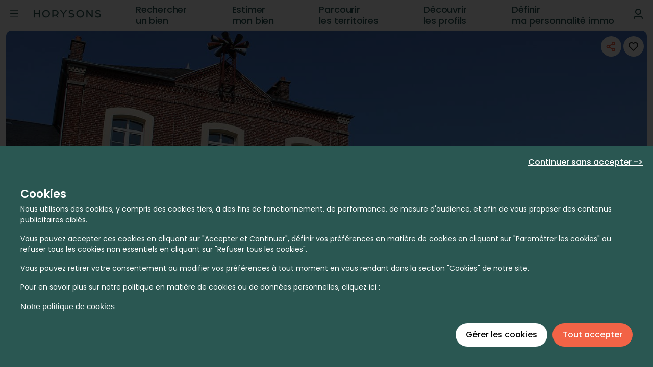

--- FILE ---
content_type: application/javascript; charset=UTF-8
request_url: https://horysons.fr/_nuxt/45b0d39.js
body_size: 4459
content:
(window.webpackJsonp=window.webpackJsonp||[]).push([[146],{620:function(t,e,C){"use strict";C.r(e);var o=C(8),r=C(7),c=C(9),n=C(2),l=C(10),f=C(4),h=(C(11),C(5),C(21),C(0));function d(){try{var t=!Boolean.prototype.valueOf.call(Reflect.construct(Boolean,[],function(){}))}catch(t){}return(d=function(){return!!t})()}var w=function(t,e,C,desc){var o,r=arguments.length,c=r<3?e:null===desc?desc=Object.getOwnPropertyDescriptor(e,C):desc;if("object"===("undefined"==typeof Reflect?"undefined":Object(f.a)(Reflect))&&"function"==typeof Reflect.decorate)c=Reflect.decorate(t,e,C,desc);else for(var i=t.length-1;i>=0;i--)(o=t[i])&&(c=(r<3?o(c):r>3?o(e,C,c):o(e,C))||c);return r>3&&c&&Object.defineProperty(e,C,c),c},v=function(t){function e(){return Object(r.a)(this,e),t=this,C=e,o=arguments,C=Object(n.a)(C),Object(c.a)(t,d()?Reflect.construct(C,o||[],Object(n.a)(t).constructor):C.apply(t,o));var t,C,o}return Object(l.a)(e,t),Object(o.a)(e)}(h.Vue);w([Object(h.Prop)({default:"#bcbcbc"})],v.prototype,"color",void 0),w([Object(h.Prop)({default:".75rem"})],v.prototype,"width",void 0),w([Object(h.Prop)({default:".75rem"})],v.prototype,"height",void 0);var O=v=w([h.Component],v),j=C(12),component=Object(j.a)(O,function(){var t=this,e=t._self._c;t._self._setupProxy;return e("svg",{attrs:{width:t.width,height:t.height,viewBox:"0 0 24 24",fill:"none",xmlns:"http://www.w3.org/2000/svg"}},[e("path",{attrs:{d:"M14.36 14.23C13.6915 14.769 12.8587 15.0629 12 15.0629C11.1413 15.0629 10.3085 14.769 9.64 14.23C9.43579 14.0603 9.17251 13.9786 8.90808 14.003C8.64365 14.0274 8.39974 14.1558 8.23 14.36C8.06027 14.5642 7.9786 14.8275 8.00298 15.0919C8.02736 15.3563 8.15579 15.6003 8.36 15.77C9.38134 16.6226 10.6696 17.0896 12 17.0896C13.3304 17.0896 14.6187 16.6226 15.64 15.77C15.8442 15.6003 15.9726 15.3563 15.997 15.0919C16.0214 14.8275 15.9397 14.5642 15.77 14.36C15.686 14.2589 15.5828 14.1753 15.4665 14.1141C15.3501 14.0528 15.2229 14.0151 15.0919 14.003C14.8275 13.9786 14.5642 14.0603 14.36 14.23ZM9.21 10.54C9.39737 10.7263 9.65082 10.8308 9.915 10.8308C10.1792 10.8308 10.4326 10.7263 10.62 10.54C10.8063 10.3526 10.9108 10.0992 10.9108 9.835C10.9108 9.57081 10.8063 9.31736 10.62 9.13C10.0477 8.58699 9.2889 8.28428 8.5 8.28428C7.71111 8.28428 6.95228 8.58699 6.38 9.13C6.27532 9.21965 6.1903 9.32997 6.13028 9.45403C6.07026 9.57809 6.03653 9.71323 6.03121 9.85095C6.02589 9.98867 6.04909 10.126 6.09937 10.2543C6.14964 10.3826 6.2259 10.4992 6.32335 10.5967C6.42081 10.6941 6.53736 10.7704 6.66568 10.8206C6.79401 10.8709 6.93134 10.8941 7.06906 10.8888C7.20678 10.8835 7.34191 10.8497 7.46597 10.7897C7.59004 10.7297 7.70036 10.6447 7.79 10.54C7.88297 10.4463 7.99357 10.3719 8.11543 10.3211C8.23729 10.2703 8.36799 10.2442 8.5 10.2442C8.63202 10.2442 8.76272 10.2703 8.88458 10.3211C9.00644 10.3719 9.11704 10.4463 9.21 10.54ZM17.62 9.13C17.0477 8.58699 16.2889 8.28428 15.5 8.28428C14.7111 8.28428 13.9523 8.58699 13.38 9.13C13.2162 9.3213 13.1306 9.56738 13.1403 9.81905C13.15 10.0707 13.2543 10.3095 13.4324 10.4876C13.6105 10.6657 13.8493 10.77 14.101 10.7797C14.3526 10.7894 14.5987 10.7038 14.79 10.54C14.883 10.4463 14.9936 10.3719 15.1154 10.3211C15.2373 10.2703 15.368 10.2442 15.5 10.2442C15.632 10.2442 15.7627 10.2703 15.8846 10.3211C16.0064 10.3719 16.117 10.4463 16.21 10.54C16.3974 10.7263 16.6508 10.8308 16.915 10.8308C17.1792 10.8308 17.4326 10.7263 17.62 10.54C17.8063 10.3526 17.9108 10.0992 17.9108 9.835C17.9108 9.57081 17.8063 9.31736 17.62 9.13ZM12 2C10.0222 2 8.08879 2.58649 6.4443 3.6853C4.79981 4.78412 3.51809 6.3459 2.76121 8.17317C2.00433 10.0004 1.8063 12.0111 2.19215 13.9509C2.578 15.8907 3.53041 17.6725 4.92894 19.0711C6.32746 20.4696 8.10929 21.422 10.0491 21.8079C11.9889 22.1937 13.9996 21.9957 15.8268 21.2388C17.6541 20.4819 19.2159 19.2002 20.3147 17.5557C21.4135 15.9112 22 13.9778 22 12C22 10.6868 21.7413 9.38642 21.2388 8.17317C20.7363 6.95991 19.9997 5.85752 19.0711 4.92893C18.1425 4.00035 17.0401 3.26375 15.8268 2.7612C14.6136 2.25866 13.3132 2 12 2ZM12 20C10.4178 20 8.87104 19.5308 7.55544 18.6518C6.23985 17.7727 5.21447 16.5233 4.60897 15.0615C4.00347 13.5997 3.84504 11.9911 4.15372 10.4393C4.4624 8.88743 5.22433 7.46197 6.34315 6.34315C7.46197 5.22433 8.88743 4.4624 10.4393 4.15372C11.9911 3.84504 13.5997 4.00346 15.0615 4.60896C16.5233 5.21447 17.7727 6.23984 18.6518 7.55544C19.5308 8.87103 20 10.4177 20 12C20 14.1217 19.1572 16.1566 17.6569 17.6569C16.1566 19.1571 14.1217 20 12 20Z",fill:t.color,width:t.width,height:t.height}})])},[],!1,null,null,null);e.default=component.exports}}]);

--- FILE ---
content_type: application/javascript; charset=UTF-8
request_url: https://horysons.fr/_nuxt/acc8549.js
body_size: 33966
content:
(window.webpackJsonp=window.webpackJsonp||[]).push([[213],{1017:function(t,e,o){"use strict";var n=o(7),r=o(8),c=o(9),l=o(2),f=o(10),d=o(4),m=(o(11),o(5),o(21),o(0));function y(){try{var t=!Boolean.prototype.valueOf.call(Reflect.construct(Boolean,[],function(){}))}catch(t){}return(y=function(){return!!t})()}var v=function(t,e,o,desc){var n,r=arguments.length,c=r<3?e:null===desc?desc=Object.getOwnPropertyDescriptor(e,o):desc;if("object"===("undefined"==typeof Reflect?"undefined":Object(d.a)(Reflect))&&"function"==typeof Reflect.decorate)c=Reflect.decorate(t,e,o,desc);else for(var i=t.length-1;i>=0;i--)(n=t[i])&&(c=(r<3?n(c):r>3?n(e,o,c):n(e,o))||c);return r>3&&c&&Object.defineProperty(e,o,c),c},h=function(t){function e(){var t,o,r,f;return Object(n.a)(this,e),o=this,r=e,f=arguments,r=Object(l.a)(r),(t=Object(c.a)(o,y()?Reflect.construct(r,f||[],Object(l.a)(o).constructor):r.apply(o,f))).errors={},t}return Object(f.a)(e,t),Object(r.a)(e,[{key:"resetError",value:function(t){this.errors[t]=[]}},{key:"setErrors",value:function(t){this.errors=t}}])}(m.Vue);h=v([m.Component],h),e.a=h},1023:function(t,e,o){var content=o(1070);content.__esModule&&(content=content.default),"string"==typeof content&&(content=[[t.i,content,""]]),content.locals&&(t.exports=content.locals);(0,o(24).default)("29830349",content,!0,{sourceMap:!1})},1069:function(t,e,o){"use strict";o(1023)},1070:function(t,e,o){var n=o(23),r=o(61),c=o(66),l=o(67),f=o(68),d=o(69),m=o(70),y=o(71),v=o(72),h=o(73),w=o(74),P=o(75),x=o(76),O=n(function(i){return i[1]}),_=r(c),j=r(l),k=r(f),C=r(d),$=r(m),I=r(y),M=r(v),R=r(h),L=r(w),A=r(P),B=r(x);O.push([t.i,'@font-face{font-display:swap;font-family:"Poppins";font-style:normal;font-weight:100;src:url('+_+') format("truetype")}@font-face{font-display:swap;font-family:"Poppins";font-style:normal;font-weight:200;src:url('+j+') format("truetype")}@font-face{font-display:swap;font-family:"Poppins";font-style:normal;font-weight:300;src:url('+k+') format("truetype")}@font-face{font-display:swap;font-family:"Poppins";font-style:normal;font-weight:400;src:url('+C+') format("truetype")}@font-face{font-display:swap;font-family:"Poppins";font-style:normal;font-weight:500;src:url('+$+') format("truetype")}@font-face{font-display:swap;font-family:"Poppins";font-style:normal;font-weight:600;src:url('+I+') format("truetype")}@font-face{font-display:swap;font-family:"Poppins";font-style:normal;font-weight:700;src:url('+M+') format("truetype")}@font-face{font-display:swap;font-family:"Poppins";font-style:normal;font-weight:800;src:url('+R+') format("truetype")}@font-face{font-display:swap;font-family:"Poppins";font-style:normal;font-weight:900;src:url('+L+') format("truetype")}@font-face{font-display:swap;font-family:"Lora";font-style:normal;font-weight:400;src:url('+A+') format("truetype")}@font-face{font-display:swap;font-family:"Lora";font-style:italic;font-weight:400;src:url('+B+') format("truetype")}.button-next[data-v-ce4e3200],.button-save[data-v-ce4e3200]{color:#fff;font:normal 400 .875rem/1.3125rem "Poppins",sans-serif;letter-spacing:.04em;text-align:center}.loader[data-v-ce4e3200]{margin:0 1rem}.btn-save[data-v-ce4e3200]{background-color:#fff!important;border-radius:0;box-shadow:none;color:#f26346}.text-btn[data-v-ce4e3200]{color:#f7f9f8;font:normal 400 .875rem/1.3125rem "Poppins",sans-serif}.white-text[data-v-ce4e3200]{color:#fff}.asLink[data-v-ce4e3200]{border:none!important;box-shadow:none;color:#f26346;font-size:.625rem;height:.625rem!important;outline:medium none currentcolor;outline:initial;padding:0!important}.asLink[data-v-ce4e3200],.asLink[data-v-ce4e3200]:hover{background:transparent none repeat 0 0/auto auto padding-box border-box scroll!important;background:initial!important}',""]),O.locals={},t.exports=O},1103:function(t,e,o){"use strict";var n=o(929),r=o(337),c=o(7),l=o(8),f=o(9),d=o(2),m=o(10),y=o(4),v=(o(11),o(5),o(21),o(0)),h=o(59);function w(){try{var t=!Boolean.prototype.valueOf.call(Reflect.construct(Boolean,[],function(){}))}catch(t){}return(w=function(){return!!t})()}var P=function(t,e,o,desc){var n,r=arguments.length,c=r<3?e:null===desc?desc=Object.getOwnPropertyDescriptor(e,o):desc;if("object"===("undefined"==typeof Reflect?"undefined":Object(y.a)(Reflect))&&"function"==typeof Reflect.decorate)c=Reflect.decorate(t,e,o,desc);else for(var i=t.length-1;i>=0;i--)(n=t[i])&&(c=(r<3?n(c):r>3?n(e,o,c):n(e,o))||c);return r>3&&c&&Object.defineProperty(e,o,c),c},x=function(t){function e(){var t,o,n,r;return Object(c.a)(this,e),o=this,n=e,r=arguments,n=Object(d.a)(n),(t=Object(f.a)(o,w()?Reflect.construct(n,r||[],Object(d.a)(o).constructor):n.apply(o,r))).loader=!1,t}return Object(m.a)(e,t),Object(l.a)(e,[{key:"runLoader",value:function(){this.loader=!0,this.$emit("clicked")}},{key:"endLoader",value:function(){this.loader=!1}}])}(v.Vue);P([Object(v.Prop)()],x.prototype,"size",void 0),P([Object(v.Prop)()],x.prototype,"text",void 0),P([Object(v.Prop)()],x.prototype,"classBtn",void 0),P([Object(v.Prop)({default:!1})],x.prototype,"hideArrow",void 0),P([Object(v.Prop)({default:!1})],x.prototype,"isValid",void 0),P([Object(v.Prop)()],x.prototype,"loaderClasses",void 0),P([Object(v.Prop)({default:"button"})],x.prototype,"type",void 0);var O=x=P([Object(v.Component)({components:{Icon:h.a}})],x),_=(o(1069),o(12)),component=Object(_.a)(O,function(){var t=this,e=t._self._c;t._self._setupProxy;return e("div",[e(n.a,{directives:[{name:"show",rawName:"v-show",value:!t.loader,expression:"!loader"}],class:t.classBtn,attrs:{color:"#f26346",rounded:"",disabled:!t.isValid,type:t.type},on:{click:function(e){return t.runLoader()}}},[t._v("\n    "+t._s(t.text)+"\n    "),t.hideArrow?t._e():e("icon",{staticClass:"ml-3 mr-1",attrs:{icon:"longArrow",color:"#F7F7F7",width:"24px",transform:"rotate(0)"}})],1),t._v(" "),e(r.a,{directives:[{name:"show",rawName:"v-show",value:t.loader,expression:"loader"}],staticClass:"loader",class:t.loaderClasses||"",attrs:{indeterminate:"",color:"#f26346",size:t.size}})],1)},[],!1,null,"ce4e3200",null);e.a=component.exports},1166:function(t,e,o){var content=o(1315);content.__esModule&&(content=content.default),"string"==typeof content&&(content=[[t.i,content,""]]),content.locals&&(t.exports=content.locals);(0,o(24).default)("4aa4e495",content,!0,{sourceMap:!1})},1314:function(t,e,o){"use strict";o(1166)},1315:function(t,e,o){var n=o(23),r=o(61),c=o(66),l=o(67),f=o(68),d=o(69),m=o(70),y=o(71),v=o(72),h=o(73),w=o(74),P=o(75),x=o(76),O=n(function(i){return i[1]}),_=r(c),j=r(l),k=r(f),C=r(d),$=r(m),I=r(y),M=r(v),R=r(h),L=r(w),A=r(P),B=r(x);O.push([t.i,'@font-face{font-display:swap;font-family:"Poppins";font-style:normal;font-weight:100;src:url('+_+') format("truetype")}@font-face{font-display:swap;font-family:"Poppins";font-style:normal;font-weight:200;src:url('+j+') format("truetype")}@font-face{font-display:swap;font-family:"Poppins";font-style:normal;font-weight:300;src:url('+k+') format("truetype")}@font-face{font-display:swap;font-family:"Poppins";font-style:normal;font-weight:400;src:url('+C+') format("truetype")}@font-face{font-display:swap;font-family:"Poppins";font-style:normal;font-weight:500;src:url('+$+') format("truetype")}@font-face{font-display:swap;font-family:"Poppins";font-style:normal;font-weight:600;src:url('+I+') format("truetype")}@font-face{font-display:swap;font-family:"Poppins";font-style:normal;font-weight:700;src:url('+M+') format("truetype")}@font-face{font-display:swap;font-family:"Poppins";font-style:normal;font-weight:800;src:url('+R+') format("truetype")}@font-face{font-display:swap;font-family:"Poppins";font-style:normal;font-weight:900;src:url('+L+') format("truetype")}@font-face{font-display:swap;font-family:"Lora";font-style:normal;font-weight:400;src:url('+A+') format("truetype")}@font-face{font-display:swap;font-family:"Lora";font-style:italic;font-weight:400;src:url('+B+') format("truetype")}.social-connection[data-v-4b4f0596]{cursor:pointer}.social-connection .social-connection-logo[data-v-4b4f0596]{border:2px solid #2a5752;height:3.4375rem;width:4.4375rem}.social-connection .social-connection-text[data-v-4b4f0596]{background-color:#2a5752;color:#f7f9f8;font:normal 500 .875rem/1.313rem "Poppins",sans-serif;text-transform:uppercase;width:100%}',""]),O.locals={},t.exports=O},1337:function(t,e,o){"use strict";var n=o(988),r=o(7),c=o(8),l=o(9),f=o(2),d=o(10),m=o(4),y=(o(11),o(5),o(21),o(0)),v=o(59),h=o(108);function w(){try{var t=!Boolean.prototype.valueOf.call(Reflect.construct(Boolean,[],function(){}))}catch(t){}return(w=function(){return!!t})()}var P=function(t,e,o,desc){var n,r=arguments.length,c=r<3?e:null===desc?desc=Object.getOwnPropertyDescriptor(e,o):desc;if("object"===("undefined"==typeof Reflect?"undefined":Object(m.a)(Reflect))&&"function"==typeof Reflect.decorate)c=Reflect.decorate(t,e,o,desc);else for(var i=t.length-1;i>=0;i--)(n=t[i])&&(c=(r<3?n(c):r>3?n(e,o,c):n(e,o))||c);return r>3&&c&&Object.defineProperty(e,o,c),c},x=function(t){function e(){var t,o,n,c;return Object(r.a)(this,e),o=this,n=e,c=arguments,n=Object(f.a)(n),(t=Object(l.a)(o,w()?Reflect.construct(n,c||[],Object(f.a)(o).constructor):n.apply(o,c))).authenticationParameters={},t}return Object(d.a)(e,t),Object(c.a)(e,[{key:"doConnection",value:function(){this.authenticationParameters={strategy:this.connectionName},this.$store.dispatch("security/user/authentification",this.authenticationParameters).then(function(){}).catch(function(){}),this.isRegister?this.trackRegisterForm(this.connectionName):this.trackLoginForm(this.connectionName)}}])}(Object(y.mixins)(h.a));P([Object(y.Prop)({required:!0})],x.prototype,"connectionName",void 0),P([Object(y.Prop)()],x.prototype,"icon",void 0),P([Object(y.Prop)({default:!1})],x.prototype,"isRegister",void 0);var O=x=P([Object(y.Component)({components:{Icon:v.a}})],x),_=(o(1314),o(12)),component=Object(_.a)(O,function(){var t=this,e=t._self._c;t._self._setupProxy;return e(n.a,{attrs:{cols:"12",md:"9"}},[e("div",{staticClass:"d-flex social-connection",on:{click:t.doConnection}},[e("span",{staticClass:"social-connection-logo align-center justify-center"},[e("icon",{attrs:{icon:t.icon,color:"#AEC2C0",height:"20",width:"20"}})],1),t._v(" "),e("span",{staticClass:"social-connection-text align-center justify-center"},[t._v("\n      "+t._s(t.$i18n.t("continuer-avec-"+t.connectionName))+"\n    ")])])])},[],!1,null,"4b4f0596",null);e.a=component.exports},1497:function(t,e,o){var content=o(1974);content.__esModule&&(content=content.default),"string"==typeof content&&(content=[[t.i,content,""]]),content.locals&&(t.exports=content.locals);(0,o(24).default)("ff75fd30",content,!0,{sourceMap:!1})},1498:function(t,e,o){var content=o(1976);content.__esModule&&(content=content.default),"string"==typeof content&&(content=[[t.i,content,""]]),content.locals&&(t.exports=content.locals);(0,o(24).default)("251b3458",content,!0,{sourceMap:!1})},1499:function(t,e,o){var content=o(1978);content.__esModule&&(content=content.default),"string"==typeof content&&(content=[[t.i,content,""]]),content.locals&&(t.exports=content.locals);(0,o(24).default)("9ff86d90",content,!0,{sourceMap:!1})},1973:function(t,e,o){"use strict";o(1497)},1974:function(t,e,o){var n=o(23),r=o(61),c=o(66),l=o(67),f=o(68),d=o(69),m=o(70),y=o(71),v=o(72),h=o(73),w=o(74),P=o(75),x=o(76),O=n(function(i){return i[1]}),_=r(c),j=r(l),k=r(f),C=r(d),$=r(m),I=r(y),M=r(v),R=r(h),L=r(w),A=r(P),B=r(x);O.push([t.i,'@font-face{font-display:swap;font-family:"Poppins";font-style:normal;font-weight:100;src:url('+_+') format("truetype")}@font-face{font-display:swap;font-family:"Poppins";font-style:normal;font-weight:200;src:url('+j+') format("truetype")}@font-face{font-display:swap;font-family:"Poppins";font-style:normal;font-weight:300;src:url('+k+') format("truetype")}@font-face{font-display:swap;font-family:"Poppins";font-style:normal;font-weight:400;src:url('+C+') format("truetype")}@font-face{font-display:swap;font-family:"Poppins";font-style:normal;font-weight:500;src:url('+$+') format("truetype")}@font-face{font-display:swap;font-family:"Poppins";font-style:normal;font-weight:600;src:url('+I+') format("truetype")}@font-face{font-display:swap;font-family:"Poppins";font-style:normal;font-weight:700;src:url('+M+') format("truetype")}@font-face{font-display:swap;font-family:"Poppins";font-style:normal;font-weight:800;src:url('+R+') format("truetype")}@font-face{font-display:swap;font-family:"Poppins";font-style:normal;font-weight:900;src:url('+L+') format("truetype")}@font-face{font-display:swap;font-family:"Lora";font-style:normal;font-weight:400;src:url('+A+') format("truetype")}@font-face{font-display:swap;font-family:"Lora";font-style:italic;font-weight:400;src:url('+B+') format("truetype")}.entries[data-v-3a4485b8]{background-color:#fff;box-shadow:0 1.25rem 3.125rem rgba(0,0,0,.122)!important;color:#282c2b;font:normal 500 1rem/1rem "Poppins",sans-serif;overflow-y:auto}.entries[data-v-3a4485b8],.loader[data-v-3a4485b8]{border-bottom-left-radius:.625rem;max-height:30vh;position:absolute;width:100%;z-index:2}.loader[data-v-3a4485b8]{align-items:center;background:#fff;box-shadow:0 1.25rem 3.125rem rgba(0,0,0,.122);display:flex;flex-direction:column;justify-content:center}',""]),O.locals={},t.exports=O},1975:function(t,e,o){"use strict";o(1498)},1976:function(t,e,o){var n=o(23),r=o(61),c=o(66),l=o(67),f=o(68),d=o(69),m=o(70),y=o(71),v=o(72),h=o(73),w=o(74),P=o(75),x=o(76),O=n(function(i){return i[1]}),_=r(c),j=r(l),k=r(f),C=r(d),$=r(m),I=r(y),M=r(v),R=r(h),L=r(w),A=r(P),B=r(x);O.push([t.i,'@font-face{font-display:swap;font-family:"Poppins";font-style:normal;font-weight:100;src:url('+_+') format("truetype")}@font-face{font-display:swap;font-family:"Poppins";font-style:normal;font-weight:200;src:url('+j+') format("truetype")}@font-face{font-display:swap;font-family:"Poppins";font-style:normal;font-weight:300;src:url('+k+') format("truetype")}@font-face{font-display:swap;font-family:"Poppins";font-style:normal;font-weight:400;src:url('+C+') format("truetype")}@font-face{font-display:swap;font-family:"Poppins";font-style:normal;font-weight:500;src:url('+$+') format("truetype")}@font-face{font-display:swap;font-family:"Poppins";font-style:normal;font-weight:600;src:url('+I+') format("truetype")}@font-face{font-display:swap;font-family:"Poppins";font-style:normal;font-weight:700;src:url('+M+') format("truetype")}@font-face{font-display:swap;font-family:"Poppins";font-style:normal;font-weight:800;src:url('+R+') format("truetype")}@font-face{font-display:swap;font-family:"Poppins";font-style:normal;font-weight:900;src:url('+L+') format("truetype")}@font-face{font-display:swap;font-family:"Lora";font-style:normal;font-weight:400;src:url('+A+') format("truetype")}@font-face{font-display:swap;font-family:"Lora";font-style:italic;font-weight:400;src:url('+B+') format("truetype")}.checkbox[data-v-3c5f87de]{align-items:center;display:inline-block;margin-left:.5rem;min-height:4.375rem;padding:0 1.25rem 0 1.5rem;width:100%}[data-v-3c5f87de] label.v-label{color:#282c2b;display:inline-block;font:normal 500 1rem/1rem "Poppins",sans-serif}[data-v-3c5f87de] label.v-label{align-items:center;color:#aec2c0;display:flex;font:normal 400 1rem/1rem "Poppins",sans-serif}.label-checkbox[data-v-3c5f87de]{align-items:center;color:#2a5752;display:flex;font:normal 500 .625rem/.75rem "Poppins",sans-serif;margin:0}[data-v-3c5f87de] .v-icon__component{height:1.75rem!important;width:1.75rem!important}.btn[data-v-3c5f87de]{align-items:center;display:flex;flex-direction:row;font:normal 400 1rem/1.5rem "Poppins",sans-serif;justify-content:center;padding:1rem 2rem}.btn.active[data-v-3c5f87de]{background-color:#f26346;color:#f7f9f8}.password-rules-text[data-v-3c5f87de]{color:#2a5752;font:normal 400 .75rem/1.25rem "Poppins",sans-serif}.checkbox[data-v-3c5f87de]{display:inline;display:initial;margin:0;padding:0}',""]),O.locals={},t.exports=O},1977:function(t,e,o){"use strict";o(1499)},1978:function(t,e,o){var n=o(23),r=o(61),c=o(66),l=o(67),f=o(68),d=o(69),m=o(70),y=o(71),v=o(72),h=o(73),w=o(74),P=o(75),x=o(76),O=n(function(i){return i[1]}),_=r(c),j=r(l),k=r(f),C=r(d),$=r(m),I=r(y),M=r(v),R=r(h),L=r(w),A=r(P),B=r(x);O.push([t.i,'@font-face{font-display:swap;font-family:"Poppins";font-style:normal;font-weight:100;src:url('+_+') format("truetype")}@font-face{font-display:swap;font-family:"Poppins";font-style:normal;font-weight:200;src:url('+j+') format("truetype")}@font-face{font-display:swap;font-family:"Poppins";font-style:normal;font-weight:300;src:url('+k+') format("truetype")}@font-face{font-display:swap;font-family:"Poppins";font-style:normal;font-weight:400;src:url('+C+') format("truetype")}@font-face{font-display:swap;font-family:"Poppins";font-style:normal;font-weight:500;src:url('+$+') format("truetype")}@font-face{font-display:swap;font-family:"Poppins";font-style:normal;font-weight:600;src:url('+I+') format("truetype")}@font-face{font-display:swap;font-family:"Poppins";font-style:normal;font-weight:700;src:url('+M+') format("truetype")}@font-face{font-display:swap;font-family:"Poppins";font-style:normal;font-weight:800;src:url('+R+') format("truetype")}@font-face{font-display:swap;font-family:"Poppins";font-style:normal;font-weight:900;src:url('+L+') format("truetype")}@font-face{font-display:swap;font-family:"Lora";font-style:normal;font-weight:400;src:url('+A+') format("truetype")}@font-face{font-display:swap;font-family:"Lora";font-style:italic;font-weight:400;src:url('+B+') format("truetype")}.v-btn--is-elevated[data-v-4a97c928],.v-btn--is-elevated[data-v-4a97c928]:active{box-shadow:none}.v-navigation-drawer--open[data-v-4a97c928]{background-color:#2a5752;cursor:default;display:flex;width:calc(50vw - 26.25rem)!important;z-index:10000}@media only screen and (max-width:1903.98px){.v-navigation-drawer--open[data-v-4a97c928]{min-width:27.5rem}}@media only screen and (max-width:959.98px){.v-navigation-drawer--open[data-v-4a97c928]{min-width:0;min-width:auto;width:100%!important;z-index:1003}}.v-navigation-drawer--open .menu-wrapper[data-v-4a97c928]{display:flex;flex-direction:column;height:100%;margin-left:auto;margin-right:0;max-width:18.75rem;width:100%}@media only screen and (max-width:959.98px){.v-navigation-drawer--open .menu-wrapper[data-v-4a97c928]{max-width:100%;padding:1.125rem 1.375rem 0}.v-navigation-drawer--open .menu-wrapper .titleDiv[data-v-4a97c928]{margin:auto;padding-right:1.125rem}}.text-creationaccount[data-v-4a97c928]{color:#2a5752;font:normal 500 .625rem/1rem "Poppins",sans-serif;letter-spacing:.02rem;text-transform:uppercase}.text-youraccount[data-v-4a97c928]{color:#2a5752;font:normal 400 1.375rem/1.375rem "Poppins",sans-serif;letter-spacing:.01rem}.v-navigation-drawer--open[data-v-4a97c928]{z-index:1003}.welcome[data-v-4a97c928]{font:normal 400 .875rem/1.375rem "Poppins",sans-serif;letter-spacing:.01rem;line-height:1.375rem}.bg-white-A100[data-v-4a97c928]{background-color:#f7f9f8}.v-navigation-drawer[data-v-4a97c928] ::-webkit-scrollbar{width:5px}.v-navigation-drawer[data-v-4a97c928] ::-webkit-scrollbar-track{background:#f7f7f7;border-radius:3px}.v-navigation-drawer[data-v-4a97c928] ::-webkit-scrollbar-thumb{background:#f26346;border-radius:3px}',""]),O.locals={},t.exports=O},2030:function(t,e,o){"use strict";o.r(e);var n=o(929),r=o(206),c=o(292),l=o(973),f=o(1128),d=o(1494),m=o(7),y=o(8),v=o(9),h=o(2),w=o(10),P=o(4),x=(o(11),o(5),o(21),o(0)),O=o(77),_=o(1022),j=o(944),k=o(342),C=o(985),$=o(144),I=o(26),M=(o(78),o(32),o(15),o(62),o(395)),R=o(148),L=o(1017),A=o(371),B=o(59),D=o(155),S=o(972),V=o(337);o(79);function E(){try{var t=!Boolean.prototype.valueOf.call(Reflect.construct(Boolean,[],function(){}))}catch(t){}return(E=function(){return!!t})()}var F=function(t,e,o,desc){var n,r=arguments.length,c=r<3?e:null===desc?desc=Object.getOwnPropertyDescriptor(e,o):desc;if("object"===("undefined"==typeof Reflect?"undefined":Object(P.a)(Reflect))&&"function"==typeof Reflect.decorate)c=Reflect.decorate(t,e,o,desc);else for(var i=t.length-1;i>=0;i--)(n=t[i])&&(c=(r<3?n(c):r>3?n(e,o,c):n(e,o))||c);return r>3&&c&&Object.defineProperty(e,o,c),c},N=function(t){function e(){var t,o,n,r;return Object(m.a)(this,e),o=this,n=e,r=arguments,n=Object(h.a)(n),(t=Object(v.a)(o,E()?Reflect.construct(n,r||[],Object(h.a)(o).constructor):n.apply(o,r))).isLoading=!1,t.items=[],t.timeout=null,t}return Object(w.a)(e,t),Object(y.a)(e,[{key:"onInput",value:function(){this.$emit("reset"),this.doSearch()}},{key:"doSearch",value:function(){var t=this;null!==this.timeout&&clearTimeout(this.timeout),this.timeout=setTimeout(function(){t.model&&""!==t.model&&(t.isLoading=!0,t.method(t.model).then(function(e){t.items=e,t.isLoading=!1}).catch(function(){t.isLoading=!1}))},300)}},{key:"chooseItem",value:function(t){this.$emit("item-chosen",t),this.items=[]}}])}(x.Vue);F([Object(x.VModel)()],N.prototype,"model",void 0),F([Object(x.Prop)({default:1})],N.prototype,"defaultErrorCount",void 0),F([Object(x.Prop)()],N.prototype,"translateKey",void 0),F([Object(x.Prop)()],N.prototype,"rules",void 0),F([Object(x.Prop)()],N.prototype,"type",void 0),F([Object(x.Prop)()],N.prototype,"maxlength",void 0),F([Object(x.Prop)({default:"#AEC2C0"})],N.prototype,"color",void 0),F([Object(x.Prop)()],N.prototype,"placeholder",void 0),F([Object(x.Prop)({default:!1})],N.prototype,"required",void 0),F([Object(x.Prop)({default:!1})],N.prototype,"disabled",void 0),F([Object(x.Prop)()],N.prototype,"icon",void 0),F([Object(x.Prop)({default:"#AEC2C0"})],N.prototype,"colorIcon",void 0),F([Object(x.Prop)()],N.prototype,"errorMessages",void 0),F([Object(x.Prop)({required:!0})],N.prototype,"method",void 0),F([Object(x.Prop)({default:!1})],N.prototype,"hideDetails",void 0);var z=N=F([Object(x.Component)({components:{TextField:D.a,Icon:B.a}})],N),W=(o(1973),o(12)),U=Object(W.a)(z,function(){var t=this,e=t._self._c;t._self._setupProxy;return e(S.a,{staticClass:"pa-0 relative"},[e("text-field",{attrs:{type:t.type,rules:t.rules,maxlength:t.maxlength,"error-messages":t.errorMessages,icon:t.icon,"translate-key":t.translateKey,required:t.required,color:t.color,disabled:t.disabled,outlined:"",autocomplete:"off","hide-details":t.hideDetails},on:{input:function(e){return t.onInput()}},model:{value:t.model,callback:function(e){t.model=e},expression:"model"}}),t._v(" "),t.isLoading?e("div",{staticClass:"loader"},[e(V.a,{attrs:{indeterminate:"",color:"#f26346",size:"100"}})],1):t._e(),t._v(" "),t.items.length>0&&t.model?e(k.a,{staticClass:"entries"},t._l(t.items,function(o,i){return e(r.a,{key:i,on:{click:function(e){return t.chooseItem(o)}}},[e(c.a,[e(c.c,{domProps:{textContent:t._s(o.text)}})],1)],1)}),1):t._e()],1)},[],!1,null,"3a4485b8",null).exports,T=o(1103),G=o(1337),J=o(98),K=o(108);function H(){try{var t=!Boolean.prototype.valueOf.call(Reflect.construct(Boolean,[],function(){}))}catch(t){}return(H=function(){return!!t})()}var Y=function(t,e,o,desc){var n,r=arguments.length,c=r<3?e:null===desc?desc=Object.getOwnPropertyDescriptor(e,o):desc;if("object"===("undefined"==typeof Reflect?"undefined":Object(P.a)(Reflect))&&"function"==typeof Reflect.decorate)c=Reflect.decorate(t,e,o,desc);else for(var i=t.length-1;i>=0;i--)(n=t[i])&&(c=(r<3?n(c):r>3?n(e,o,c):n(e,o))||c);return r>3&&c&&Object.defineProperty(e,o,c),c},Q=function(t){function e(){var t,o,n,r;return Object(m.a)(this,e),o=this,n=e,r=arguments,n=Object(h.a)(n),(t=Object(v.a)(o,H()?Reflect.construct(n,r||[],Object(h.a)(o).constructor):n.apply(o,r))).isValid=!1,t.confirmPassword="",t.valuePassword=!0,t.valuePasswordConfirmation=!0,t.userInscriptionModel={cgu:!1,captcha:""},t.user={},t}return Object(w.a)(e,t),Object(y.a)(e,[{key:"submit",value:(o=Object(I.a)(regeneratorRuntime.mark(function t(){var e,o=this;return regeneratorRuntime.wrap(function(t){for(;;)switch(t.prev=t.next){case 0:return t.next=1,this.$recaptcha.execute("inscription");case 1:this.userInscriptionModel.captcha=t.sent,(null===(e=this.$route.name)||void 0===e?void 0:e.startsWith("profilage"))&&(this.userInscriptionModel.paramsUrlProfil=this.$store.getters["parcoursB/getParcoursB"].query),this.userInscriptionModel.isProfessionnel=this.$store.state.menu.isProfessional,this.$store.dispatch("security/user/postInscription",this.userInscriptionModel).then(function(){o.closeMenu(),o.$refs.formInscription.reset(),o.successInscription(),o.$refs.loader.endLoader(),o.trackRegisterForm("Classic")}).catch(function(t){var e,n;o.$toast.error(o.getInlineErrorMessage(null===(n=null===(e=null==t?void 0:t.response)||void 0===e?void 0:e.data)||void 0===n?void 0:n.errors)),o.errors=Object(M.a)(null==t?void 0:t.response),o.$refs.loader.endLoader()});case 2:case"end":return t.stop()}},t,this)})),function(){return o.apply(this,arguments)})},{key:"getInlineErrorMessage",value:function(t){var e=null==t?void 0:t.fields;if(!e||"object"!==Object(P.a)(e))return"Une erreur inconnue est survenue.";var o=e[Object.keys(e)[0]];return Array.isArray(o)&&o.length>0?o[0]:"Une erreur inconnue est survenue."}},{key:"isProfessional",get:function(){return this.$store.state.menu.isProfessional}},{key:"isValidStatic",get:function(){return this.isValid}},{key:"InscriptionDrawerIsClose",value:function(){this.$refs.formInscription.reset()}},{key:"stateInscriptionDrawer",get:function(){return this.$store.state.menu.inscriptionOpen}},{key:"closeMenu",value:function(){this.$refs.formInscription.resetValidation(),this.$store.commit("menu/setInscriptionOpen",!1)}}]);var o}(Object(x.mixins)(R.a,L.a,A.a,K.a));Y([Object(x.Watch)("stateInscriptionDrawer")],Q.prototype,"InscriptionDrawerIsClose",null);var X=Q=Y([Object(x.Component)({components:{ANuxtLink:J.a,SocialConnectButton:G.a,ButtonWithLoader:T.a,Autocomplete:U,TextField:D.a,Icon:B.a}})],Q),Z=(o(1975),Object(W.a)(X,function(){var t=this,e=t._self._c;t._self._setupProxy;return e("article",[e(j.a,{ref:"formInscription",on:{submit:function(e){return e.preventDefault(),t.submit()}},model:{value:t.isValid,callback:function(e){t.isValid=e},expression:"isValid"}},[t.errors.form&&t.errors.form.length>0?e(k.a,{staticClass:"pt-0"},t._l(t.errors.form,function(o){return e(r.a,{key:o},[e(c.a,{staticClass:"red--text pa-0"},[t._v("\n          "+t._s(t.$i18n.t(o))+"\n        ")])],1)}),1):t._e(),t._v(" "),e("section",[t.isProfessional?t._e():e("section",[e("text-field",{attrs:{type:"text",rules:t.requiredRules,"error-messages":t.errors.nom,icon:"user","translate-key":"Lastname",outlined:""},on:{reset:function(e){return t.resetError("nom")}},model:{value:t.userInscriptionModel.nom,callback:function(e){t.$set(t.userInscriptionModel,"nom",e)},expression:"userInscriptionModel.nom"}}),t._v(" "),e("text-field",{attrs:{type:"text",rules:t.requiredRules,"error-messages":t.errors.prenom,"translate-key":"Firstname",icon:"user",required:"",outlined:""},on:{reset:function(e){return t.resetError("prenom")}},model:{value:t.userInscriptionModel.prenom,callback:function(e){t.$set(t.userInscriptionModel,"prenom",e)},expression:"userInscriptionModel.prenom"}})],1),t._v(" "),e("text-field",{attrs:{type:"email","error-messages":t.errors.email||null,rules:t.emailRules,icon:"mail","translate-key":"Email"},on:{reset:function(e){return t.resetError("email")}},model:{value:t.userInscriptionModel.email,callback:function(e){t.$set(t.userInscriptionModel,"email",e)},expression:"userInscriptionModel.email"}}),t._v(" "),e($.a,{attrs:{type:t.valuePassword?"password":"text",placeholder:t.$i18n.t("Password"),"prepend-inner-icon":"$lock","append-icon":t.valuePassword?"$eyeOn":"$eyeOff",outlined:"",color:"#2A5752","error-messages":t.errors.password||null,rules:t.passwordRules},on:{"click:append":function(){return t.valuePassword=!t.valuePassword},input:function(e){t.errors.password=null}},model:{value:t.userInscriptionModel.password,callback:function(e){t.$set(t.userInscriptionModel,"password",e)},expression:"userInscriptionModel.password"}}),t._v(" "),e("div",{staticClass:"px-3"},[e("span",{staticClass:"password-rules-text"},[t._v(t._s(t.$i18n.t("regle-length-mot-de-passe"))+" 12 "+t._s("characters")+", "+t._s(t.$i18n.t("regle-contenir-mot-de-passe")))]),t._v(" "),e("ul",[e("li",{staticClass:"password-rules-text"},[t._v(t._s(t.$i18n.t("atLeast")+" "+t.$i18n.t("oneSpecialCharacter")))]),t._v(" "),e("li",{staticClass:"password-rules-text"},[t._v(t._s(t.$i18n.t("atLeast")+" "+t.$i18n.t("oneLowerCaseLetter")))]),t._v(" "),e("li",{staticClass:"password-rules-text"},[t._v(t._s(t.$i18n.t("atLeast")+" "+t.$i18n.t("oneNumber")))]),t._v(" "),e("li",{staticClass:"password-rules-text"},[t._v(t._s(t.$i18n.t("atLeast")+" "+t.$i18n.t("oneSpecialCharacter")))])]),t._v(" "),e("p",{staticClass:"password-rules-text"})]),t._v(" "),e($.a,{attrs:{"append-icon":t.valuePasswordConfirmation?"$eyeOn":"$eyeOff",type:t.valuePasswordConfirmation?"password":"text",placeholder:t.$i18n.t("ConfirmPWD"),"prepend-inner-icon":"$unlock",rules:[t.matchingField(t.userInscriptionModel.password,t.confirmPassword)],outlined:"",color:"#2A5752"},on:{"click:append":function(){return t.valuePasswordConfirmation=!t.valuePasswordConfirmation}},model:{value:t.confirmPassword,callback:function(e){t.confirmPassword=e},expression:"confirmPassword"}}),t._v(" "),e("div",{staticClass:"checkbox mb-2 px-sm-2"},[e(_.a,{attrs:{rules:t.checkBoxRules,ripple:!1,required:"","error-messages":t.errors.cgu||null},on:{input:function(e){return t.resetError("cgu")}},scopedSlots:t._u([{key:"label",fn:function(){return[e("p",{staticClass:"label-checkbox"},[t._v("\n              "+t._s(t.$i18n.t("CGU"))+"\n            ")])]},proxy:!0}]),model:{value:t.userInscriptionModel.cgu,callback:function(e){t.$set(t.userInscriptionModel,"cgu",e)},expression:"userInscriptionModel.cgu"}}),t._v(" "),e("div",{staticClass:"label-checkbox justify-center"},[e("ANuxtLink",{attrs:{route:{rawLocation:"/editorial/mentions-legales"},blank:""}},[t._v("\n            "+t._s(t.$i18n.t("seePrivacyPolicy"))+"\n          ")])],1),t._v(" "),e("div",{staticClass:"label-checkbox justify-center mt-1"},[e("ANuxtLink",{attrs:{route:{rawLocation:"/editorial/cgu"},blank:""}},[t._v("\n            "+t._s(t.$i18n.t("voir-les-CGU"))+"\n          ")])],1)],1),t._v(" "),e("div",{staticClass:"mb-8 px-xs-3 px-sm-0"},[e("p",{staticClass:"label-checkbox justify-center"},[e("small",[t._v(t._s(t.$i18n.t("recaptcha"))+"\n            "),e("a",{attrs:{href:"https://policies.google.com/privacy",target:"_blank"}},[t._v(t._s(t.$i18n.t("privacyPolicy")))]),t._v("\n            "+t._s(t.$i18n.t("et"))+"\n            "),e("a",{attrs:{href:"https://policies.google.com/terms",target:"_blank"}},[t._v(t._s(t.$i18n.t("termsService")))]),t._v("\n            "+t._s(t.$i18n.t("apply"))+".\n          ")])])]),t._v(" "),e("ButtonWithLoader",{ref:"loader",attrs:{"class-btn":"btn white--text py-1 px-6 col-12","hide-arrow":!0,text:t.$i18n.t("CreateAccount"),"is-valid":t.isValidStatic,size:25},on:{clicked:function(e){return t.submit()}}})],1),t._v(" "),t.isProfessional?t._e():e(C.a,{staticClass:"flex-center mt-4 d-none"},[e("social-connect-button",{attrs:{"connection-name":"google",icon:"Social/google","is-register":!0}}),t._v(" "),e("social-connect-button",{attrs:{"connection-name":"facebook",icon:"Social/letterFacebook","is-register":!0}})],1)],1)],1)},[],!1,null,"3c5f87de",null).exports);function tt(){try{var t=!Boolean.prototype.valueOf.call(Reflect.construct(Boolean,[],function(){}))}catch(t){}return(tt=function(){return!!t})()}var et=function(t,e,o,desc){var n,r=arguments.length,c=r<3?e:null===desc?desc=Object.getOwnPropertyDescriptor(e,o):desc;if("object"===("undefined"==typeof Reflect?"undefined":Object(P.a)(Reflect))&&"function"==typeof Reflect.decorate)c=Reflect.decorate(t,e,o,desc);else for(var i=t.length-1;i>=0;i--)(n=t[i])&&(c=(r<3?n(c):r>3?n(e,o,c):n(e,o))||c);return r>3&&c&&Object.defineProperty(e,o,c),c},ot=function(t){function e(){var t,o,n,r;return Object(m.a)(this,e),o=this,n=e,r=arguments,n=Object(h.a)(n),(t=Object(v.a)(o,tt()?Reflect.construct(n,r||[],Object(h.a)(o).constructor):n.apply(o,r))).showInscriptionMenu=!1,t}return Object(w.a)(e,t),Object(y.a)(e,[{key:"mounted",value:function(){this.setShowInscriptionMenu()}},{key:"setShowInscriptionMenu",value:function(){this.showInscriptionMenu=this.storeInscriptionMenu,this.$store.commit("menu/setAuthentificationOpen",!1)}},{key:"closeMenu",value:function(){this.$store.commit("menu/setInscriptionOpen",!1)}},{key:"storeInscriptionMenu",get:function(){return this.$store.state.menu.inscriptionOpen}},{key:"isProfessional",get:function(){return this.$store.state.menu.isProfessional}}])}(Object(x.mixins)(O.a));et([Object(x.Watch)("storeInscriptionMenu")],ot.prototype,"setShowInscriptionMenu",null);var nt=ot=et([Object(x.Component)({components:{Inscription:Z,Icon:B.a}})],ot),at=(o(1977),Object(W.a)(nt,function(){var t=this,e=t._self._c;t._self._setupProxy;return e(l.a,{staticClass:"bg-white-A100",attrs:{fixed:"",right:"",temporary:!t.mobile,"mobile-breakpoint":"0","hide-overlay":t.mobile},on:{input:function(e){return t.$store.commit("menu/setInscriptionOpen",e)}},model:{value:t.showInscriptionMenu,callback:function(e){t.showInscriptionMenu=e},expression:"showInscriptionMenu"}},[e(r.a,[e(c.a,[e(d.a,{attrs:{dense:"",flat:"",color:"rgba(255, 0, 0, 0)"}},[e(f.a),t._v(" "),e(n.a,{attrs:{icon:""},on:{click:function(e){return t.closeMenu()}}},[e("icon",{attrs:{icon:"cross",color:"#282c2b"}})],1)],1),t._v(" "),e("section",{staticClass:"mb-10"},[e(c.c,{staticClass:"text-creationaccount mb-1"},[t._v("\n          "+t._s(t.$i18n.t("CreationAccount"))+"\n        ")]),t._v(" "),e(c.b,{staticClass:"text-youraccount"},[t._v("\n          "+t._s(t.$i18n.t("YourAccount"))+"\n          "+t._s(t.isProfessional?t.$i18n.t("Professional"):t.$i18n.t("Individual"))+"\n        ")])],1),t._v(" "),e("p",{staticClass:"welcome"},[t._v("\n        "+t._s(t.$i18n.t("Welcome"))+" ! "),e("br"),t._v("\n        "+t._s(t.$i18n.t("OpenHorysonsSpace"))+"\n      ")])],1)],1),t._v(" "),e(r.a,[e(c.a,[e("inscription",{attrs:{"is-professional":t.isProfessional}})],1)],1)],1)},[],!1,null,"4a97c928",null));e.default=at.exports}}]);

--- FILE ---
content_type: application/javascript; charset=UTF-8
request_url: https://horysons.fr/_nuxt/50c3ed5.js
body_size: 1665
content:
(window.webpackJsonp=window.webpackJsonp||[]).push([[51],{531:function(t,e,o){"use strict";o.r(e);var n=o(8),r=o(7),c=o(9),l=o(2),f=o(10),d=o(4),h=(o(11),o(5),o(21),o(0));function v(){try{var t=!Boolean.prototype.valueOf.call(Reflect.construct(Boolean,[],function(){}))}catch(t){}return(v=function(){return!!t})()}var w=function(t,e,o,desc){var n,r=arguments.length,c=r<3?e:null===desc?desc=Object.getOwnPropertyDescriptor(e,o):desc;if("object"===("undefined"==typeof Reflect?"undefined":Object(d.a)(Reflect))&&"function"==typeof Reflect.decorate)c=Reflect.decorate(t,e,o,desc);else for(var i=t.length-1;i>=0;i--)(n=t[i])&&(c=(r<3?n(c):r>3?n(e,o,c):n(e,o))||c);return r>3&&c&&Object.defineProperty(e,o,c),c},O=function(t){function e(){return Object(r.a)(this,e),t=this,o=e,n=arguments,o=Object(l.a)(o),Object(c.a)(t,v()?Reflect.construct(o,n||[],Object(l.a)(t).constructor):o.apply(t,n));var t,o,n}return Object(f.a)(e,t),Object(n.a)(e)}(h.Vue);w([Object(h.Prop)({default:"#000"})],O.prototype,"color",void 0),w([Object(h.Prop)({default:"14"})],O.prototype,"width",void 0),w([Object(h.Prop)({default:"14"})],O.prototype,"height",void 0);var j=O=w([h.Component],O),y=o(12),component=Object(y.a)(j,function(){var t=this,e=t._self._c;t._self._setupProxy;return e("svg",{attrs:{width:t.width,height:t.height,viewBox:"0 0 11 20",fill:"none",xmlns:"http://www.w3.org/2000/svg"}},[e("path",{attrs:{d:"M9.67109 11.4373L10.2031 7.96851H6.875V5.71851C6.875 4.76952 7.34 3.84351 8.83063 3.84351H10.3438V0.890381C10.3438 0.890381 8.97055 0.656006 7.65758 0.656006C4.91656 0.656006 3.125 2.31726 3.125 5.32476V7.96851H0.078125V11.4373H3.125V19.8227C4.36744 20.0171 5.63256 20.0171 6.875 19.8227V11.4373H9.67109Z",fill:t.color}})])},[],!1,null,null,null);e.default=component.exports}}]);

--- FILE ---
content_type: application/javascript; charset=UTF-8
request_url: https://horysons.fr/_nuxt/df50bbd.js
body_size: 14242
content:
(window.webpackJsonp=window.webpackJsonp||[]).push([[8],{1032:function(e,t,n){var content=n(1084);content.__esModule&&(content=content.default),"string"==typeof content&&(content=[[e.i,content,""]]),content.locals&&(e.exports=content.locals);(0,n(24).default)("18f30372",content,!0,{sourceMap:!1})},1033:function(e,t,n){var content=n(1086);content.__esModule&&(content=content.default),"string"==typeof content&&(content=[[e.i,content,""]]),content.locals&&(e.exports=content.locals);(0,n(24).default)("0dd94060",content,!0,{sourceMap:!1})},1048:function(e,t,n){"use strict";n.r(t);var o=n(343),r=n(348),f=n(389),l=(n(32),n(26)),c=n(6),d=n(7),m=n(8),v=n(9),y=n(2),h=n(10),w=n(4),O=(n(78),n(11),n(19),n(18),n(22),n(15),n(5),n(21),n(16),n(42),n(0)),j=n(77),P=n(371),x=n(975),k=n(1046),_=n(1043),C=n(1019),I=n(98),R=n(996),B=n(1065),A=n(108),D=n(372),L=n(380);function H(e,t){var n=Object.keys(e);if(Object.getOwnPropertySymbols){var o=Object.getOwnPropertySymbols(e);t&&(o=o.filter(function(t){return Object.getOwnPropertyDescriptor(e,t).enumerable})),n.push.apply(n,o)}return n}function S(){try{var e=!Boolean.prototype.valueOf.call(Reflect.construct(Boolean,[],function(){}))}catch(e){}return(S=function(){return!!e})()}var z=function(e,t,n,desc){var o,r=arguments.length,f=r<3?t:null===desc?desc=Object.getOwnPropertyDescriptor(t,n):desc;if("object"===("undefined"==typeof Reflect?"undefined":Object(w.a)(Reflect))&&"function"==typeof Reflect.decorate)f=Reflect.decorate(e,t,n,desc);else for(var i=e.length-1;i>=0;i--)(o=e[i])&&(f=(r<3?o(f):r>3?o(t,n,f):o(t,n))||f);return r>3&&f&&Object.defineProperty(t,n,f),f},E=function(e){function t(){var e,n,o,r;return Object(d.a)(this,t),n=this,o=t,r=arguments,o=Object(y.a)(o),(e=Object(v.a)(n,S()?Reflect.construct(o,r||[],Object(y.a)(n).constructor):o.apply(n,r))).favorisBien=e.element.favori,e.defaultImg={src:"/default.jpg",alt:"/default.jpg",title:"/default.jpg",creatorInfo:"",isthumbnail:!1,licenseLink:"",licenseName:""},e}return Object(h.a)(t,e),Object(m.a)(t,[{key:"query",get:function(){var e=function(e){for(var t=1;t<arguments.length;t++){var n=null!=arguments[t]?arguments[t]:{};t%2?H(Object(n),!0).forEach(function(t){Object(c.a)(e,t,n[t])}):Object.getOwnPropertyDescriptors?Object.defineProperties(e,Object.getOwnPropertyDescriptors(n)):H(Object(n)).forEach(function(t){Object.defineProperty(e,t,Object.getOwnPropertyDescriptor(n,t))})}return e}({},this.$route.query);return this.element.score>0&&(e.score=this.element.score.toString()),e}},{key:"agenceImagePath",get:function(){return this.element&&this.element.agence&&this.element.agence.logo?this.element.agence.logo:"/default.jpg"}},{key:"setBienHovered",value:function(){this.canBeHovered&&this.$store.commit("carte/setBienHovered",this.element)}},{key:"updateFavori",value:(n=Object(l.a)(regeneratorRuntime.mark(function e(){var t,n;return regeneratorRuntime.wrap(function(e){for(;;)switch(e.prev=e.next){case 0:return e.prev=0,e.next=1,this.$favorisRepository.PostBienFavori(this.element.id);case 1:n=e.sent,this.favorisBien=(null===(t=n.data)||void 0===t?void 0:t.like)||!1,this.$emit("splice-element",this.element.id),e.next=3;break;case 2:e.prev=2,e.catch(0),this.errorHasOccurred();case 3:case"end":return e.stop()}},e,this,[[0,2]])})),function(){return n.apply(this,arguments)})},{key:"handleClick",value:function(){this.trackAdClick(this.formatTitreBien(this.element),Object(L.a)(this.element.typeProjet),this.element.zoneDeVie.name)}}]);var n}(Object(O.mixins)(j.a,P.a,x.a,k.a,A.a,D.a));z([Object(O.Prop)({required:!0})],E.prototype,"element",void 0),z([Object(O.Prop)({default:!1})],E.prototype,"hasAffinity",void 0),z([Object(O.Prop)({default:!1})],E.prototype,"hideAvatarZone",void 0),z([Object(O.Prop)({default:!1})],E.prototype,"hideAgenceAvatar",void 0),z([Object(O.Prop)({default:!0})],E.prototype,"canBeHovered",void 0),z([Object(O.Prop)({default:0})],E.prototype,"index",void 0);var N=E=z([Object(O.Component)({components:{VignetteSlider:B.a,FavorisTooltip:R.a,ANuxtLink:I.a,Ribbon:C.a,InformationsBien:_.a}})],E),T=(n(1085),n(12)),component=Object(T.a)(N,function(){var e=this,t=e._self._c;e._self._setupProxy;return t("div",{staticClass:"vignette"},[t(r.a,{staticClass:"card-container flex-column principal-card-vignette w-100",attrs:{color:"white",elevation:"0"},on:{click:e.handleClick,mouseover:function(){var t;return e.applyStateHoverWithDelay(e.setBienHovered,"bien-".concat(null===(t=e.element.agence)||void 0===t?void 0:t.id))},mouseout:function(){return e.applyStateHoverWithDelay()}}},[t("ANuxtLink",{attrs:{route:{destination:"front",rawLocation:"/bien/"+e.element.slug},query:e.query,blank:!e.mobile,"no-prefetch":""}},[t("div",[t("vignette-slider",{staticClass:"vignette-slider",attrs:{"list-elements":e.element.images.length>0?e.element.images:[e.defaultImg],bien:e.element}}),e._v(" "),e.element.agence&&!e.hideAgenceAvatar?t("div",{staticClass:"agence",on:{click:function(e){e.stopPropagation()}}},[t("div",{staticClass:"agence-logo mx-0"},[t("ANuxtLink",{attrs:{route:{destination:"front",rawLocation:"/agence/"+e.element.agence.slug},query:e.query,blank:!e.mobile,"no-prefetch":""}},[t("div",{staticClass:"d-flex"},[t(o.a,{staticClass:"avatar-agence",attrs:{size:"35.42"}},[t(f.a,{attrs:{src:e.agenceImagePath,alt:e.element.agence.name,"lazy-src":"/default.jpg"}})],1),e._v(" "),t("span",{staticClass:"agence-name"},[e._v(e._s(e.element.agence.name))])],1)]),e._v(" "),t("favoris-tooltip",{attrs:{"is-in-favorites":e.favorisBien,"favorite-track":{bien:e.element,typeTrackClick:"Card"}},on:{"update-favori":e.updateFavori}})],1)]):e._e(),e._v(" "),t("div",{staticClass:"bien-vignette",on:{click:function(e){e.stopPropagation()}}},[e.hasAffinity&&e.element.score>0?t("div",{staticClass:"badge-affinity"},[t(o.a,{staticClass:"badge",attrs:{size:"68","float-right":""}},[t("span",{staticClass:"affinity"},[e._v(e._s(Math.round(e.element.score))+"%")]),e._v(" "),t("span",{staticClass:"text-affinity"},[e._v(e._s(e.$i18n.t("affinityText")))])])],1):e._e(),e._v(" "),t("informations-bien",{staticClass:"information-v2",attrs:{"type-vignette":!0,bien:e.element,"hide-avatar-zone":e.hideAvatarZone}})],1)],1)])],1)],1)},[],!1,null,"70e1f380",null);t.default=component.exports},1065:function(e,t,n){"use strict";var o=n(1357),r=n(1358),f=n(7),l=n(8),c=n(9),d=n(2),m=n(10),v=n(4),y=(n(11),n(5),n(21),n(0)),h=n(998),w=n(59),O=n(77);function j(){try{var e=!Boolean.prototype.valueOf.call(Reflect.construct(Boolean,[],function(){}))}catch(e){}return(j=function(){return!!e})()}var P=function(e,t,n,desc){var o,r=arguments.length,f=r<3?t:null===desc?desc=Object.getOwnPropertyDescriptor(t,n):desc;if("object"===("undefined"==typeof Reflect?"undefined":Object(v.a)(Reflect))&&"function"==typeof Reflect.decorate)f=Reflect.decorate(e,t,n,desc);else for(var i=e.length-1;i>=0;i--)(o=e[i])&&(f=(r<3?o(f):r>3?o(t,n,f):o(t,n))||f);return r>3&&f&&Object.defineProperty(t,n,f),f},x=function(e){function t(){var e,n,o,r;return Object(f.a)(this,t),n=this,o=t,r=arguments,o=Object(d.a)(o),(e=Object(c.a)(n,j()?Reflect.construct(o,r||[],Object(d.a)(n).constructor):o.apply(n,r))).indexImage=0,e}return Object(m.a)(t,e),Object(l.a)(t,[{key:"handleChangeImage",value:function(e,t){"NEXT"===t?this.indexImage++:this.indexImage--,null==e||e.preventDefault(),null==e||e.stopPropagation()}}])}(Object(y.mixins)(O.a));P([Object(y.Prop)()],x.prototype,"listElements",void 0),P([Object(y.Prop)()],x.prototype,"bien",void 0);var k=x=P([Object(y.Component)({components:{Icon:w.a,CarouselVignette:h.a}})],x),_=(n(1083),n(12)),component=Object(_.a)(k,function(){var e=this,t=e._self._c;e._self._setupProxy;return t(o.a,{attrs:{height:"auto","hide-delimiters":"",continuous:!1,cycle:!1,"show-arrows-on-hover":""},scopedSlots:e._u([{key:"prev",fn:function(n){var o=n.attrs;return[e.mobile?e._e():t("div",e._b({staticClass:"chevron-background",on:{click:function(t){e.handleChangeImage(t,"PREVIOUS")}}},"div",o,!1),[t("icon",{attrs:{icon:"chevron",width:"12",height:"15",color:"#434847",transform:"rotate(180) translate(-7 -14)"}})],1)]}},{key:"next",fn:function(n){var o=n.attrs;return[e.mobile?e._e():t("div",e._b({staticClass:"chevron-background",on:{click:function(t){e.handleChangeImage(t,"NEXT")}}},"div",o,!1),[t("icon",{attrs:{icon:"chevron",width:"12",height:"15",color:"#434847"}})],1)]}}]),model:{value:e.indexImage,callback:function(t){e.indexImage=t},expression:"indexImage"}},[e._v(" "),e._v(" "),e._l(e.listElements,function(element,i){return t(r.a,{key:i},[t("carousel-vignette",{attrs:{images:[element],bien:e.bien,"img-position":"bottom"}})],1)})],2)},[],!1,null,"13997766",null);t.a=component.exports},1083:function(e,t,n){"use strict";n(1032)},1084:function(e,t,n){var o=n(23),r=n(61),f=n(66),l=n(67),c=n(68),d=n(69),m=n(70),v=n(71),y=n(72),h=n(73),w=n(74),O=n(75),j=n(76),P=o(function(i){return i[1]}),x=r(f),k=r(l),_=r(c),C=r(d),I=r(m),R=r(v),B=r(y),A=r(h),D=r(w),L=r(O),H=r(j);P.push([e.i,'@font-face{font-display:swap;font-family:"Poppins";font-style:normal;font-weight:100;src:url('+x+') format("truetype")}@font-face{font-display:swap;font-family:"Poppins";font-style:normal;font-weight:200;src:url('+k+') format("truetype")}@font-face{font-display:swap;font-family:"Poppins";font-style:normal;font-weight:300;src:url('+_+') format("truetype")}@font-face{font-display:swap;font-family:"Poppins";font-style:normal;font-weight:400;src:url('+C+') format("truetype")}@font-face{font-display:swap;font-family:"Poppins";font-style:normal;font-weight:500;src:url('+I+') format("truetype")}@font-face{font-display:swap;font-family:"Poppins";font-style:normal;font-weight:600;src:url('+R+') format("truetype")}@font-face{font-display:swap;font-family:"Poppins";font-style:normal;font-weight:700;src:url('+B+') format("truetype")}@font-face{font-display:swap;font-family:"Poppins";font-style:normal;font-weight:800;src:url('+A+') format("truetype")}@font-face{font-display:swap;font-family:"Poppins";font-style:normal;font-weight:900;src:url('+D+') format("truetype")}@font-face{font-display:swap;font-family:"Lora";font-style:normal;font-weight:400;src:url('+L+') format("truetype")}@font-face{font-display:swap;font-family:"Lora";font-style:italic;font-weight:400;src:url('+H+') format("truetype")}.chevron-background[data-v-13997766]{align-items:center;background-color:#fff;border-radius:1.875rem;display:flex;height:1.875rem;justify-content:center;opacity:.8;width:1.875rem}[data-v-13997766] .v-window__next{z-index:2!important}',""]),P.locals={},e.exports=P},1085:function(e,t,n){"use strict";n(1033)},1086:function(e,t,n){var o=n(23),r=n(61),f=n(66),l=n(67),c=n(68),d=n(69),m=n(70),v=n(71),y=n(72),h=n(73),w=n(74),O=n(75),j=n(76),P=o(function(i){return i[1]}),x=r(f),k=r(l),_=r(c),C=r(d),I=r(m),R=r(v),B=r(y),A=r(h),D=r(w),L=r(O),H=r(j);P.push([e.i,'@font-face{font-display:swap;font-family:"Poppins";font-style:normal;font-weight:100;src:url('+x+') format("truetype")}@font-face{font-display:swap;font-family:"Poppins";font-style:normal;font-weight:200;src:url('+k+') format("truetype")}@font-face{font-display:swap;font-family:"Poppins";font-style:normal;font-weight:300;src:url('+_+') format("truetype")}@font-face{font-display:swap;font-family:"Poppins";font-style:normal;font-weight:400;src:url('+C+') format("truetype")}@font-face{font-display:swap;font-family:"Poppins";font-style:normal;font-weight:500;src:url('+I+') format("truetype")}@font-face{font-display:swap;font-family:"Poppins";font-style:normal;font-weight:600;src:url('+R+') format("truetype")}@font-face{font-display:swap;font-family:"Poppins";font-style:normal;font-weight:700;src:url('+B+') format("truetype")}@font-face{font-display:swap;font-family:"Poppins";font-style:normal;font-weight:800;src:url('+A+') format("truetype")}@font-face{font-display:swap;font-family:"Poppins";font-style:normal;font-weight:900;src:url('+D+') format("truetype")}@font-face{font-display:swap;font-family:"Lora";font-style:normal;font-weight:400;src:url('+L+') format("truetype")}@font-face{font-display:swap;font-family:"Lora";font-style:italic;font-weight:400;src:url('+H+') format("truetype")}.v-btn--is-elevated[data-v-70e1f380],.v-btn--is-elevated[data-v-70e1f380]:active{box-shadow:none}.card-container[data-v-70e1f380]{min-width:17.5rem;padding:.312rem}.isHovered[data-v-70e1f380]{border-radius:.3125rem;box-shadow:0 0 .25rem .125rem #f26346!important}.vignette[data-v-70e1f380]{min-width:18.75rem;padding:.85rem;width:100%}.vignette .principal-card-vignette[data-v-70e1f380]{padding:1.875rem .312rem .312rem}.vignette .agence[data-v-70e1f380]{left:1rem;position:absolute;top:1.5rem;width:100%}.vignette .agence .agence-name[data-v-70e1f380]{color:#000;font:normal 400 .875rem/1.1875rem "Poppins",sans-serif;margin-left:.313rem;margin-top:.5rem;overflow:hidden;text-overflow:ellipsis;text-transform:capitalize;white-space:nowrap}.vignette .agence .bien .bien-infos[data-v-70e1f380]{align-items:flex-start}.vignette .agence .bien .bien-infos .bien-number[data-v-70e1f380]{align-items:center;color:#878a8a;display:flex;font:normal 300 .875rem/1.375rem "Poppins",sans-serif}.vignette .agence .agence-logo[data-v-70e1f380]{margin-top:-1.313rem;max-width:15rem}.vignette .agence .agence-logo[data-v-70e1f380] .addFavoris{margin-right:.5rem}.vignette .avatar-agence[data-v-70e1f380]{border-radius:10px}.vignette .bien-vignette[data-v-70e1f380]{margin:0}.vignette .bien-vignette .badge-affinity[data-v-70e1f380]{margin:0 .625rem 0 0;position:relative;top:-3rem}.vignette .bien-vignette .badge-affinity .badge[data-v-70e1f380]{background:#f26346;flex-direction:column;position:absolute;right:0}.vignette .bien-vignette .badge-affinity .badge .affinity[data-v-70e1f380]{color:#fff;flex:none;font:normal 600 1.063rem/1.25rem "Poppins",sans-serif;text-align:center}.vignette .bien-vignette .badge-affinity .badge .text-affinity[data-v-70e1f380]{color:#fff;font:normal 400 .75rem/1rem "Poppins",sans-serif;text-align:center}.vignette .information-v2[data-v-70e1f380] .prix-bien{max-width:12.5rem!important}.vignette .information-v2[data-v-70e1f380] .prix-vignette{white-space:nowrap!important}.vignette .information-v2[data-v-70e1f380] .address-vignette{max-width:12.5em}.vignette .information-v2[data-v-70e1f380] .address-vignette>p{overflow:hidden;text-overflow:ellipsis;white-space:nowrap}',""]),P.locals={},e.exports=P}}]);

--- FILE ---
content_type: application/javascript; charset=UTF-8
request_url: https://horysons.fr/_nuxt/3094ade.js
body_size: 22016
content:
(window.webpackJsonp=window.webpackJsonp||[]).push([[223],{1024:function(e,t,n){"use strict";n(17)({target:"Math",stat:!0},{sign:n(510)})},1073:function(e,t,n){var content=n(1074);content.__esModule&&(content=content.default),"string"==typeof content&&(content=[[e.i,content,""]]),content.locals&&(e.exports=content.locals);(0,n(24).default)("7bc90d44",content,!0,{sourceMap:!1})},1074:function(e,t,n){var r=n(23)(function(i){return i[1]});r.push([e.i,".v-slide-group{display:flex}.v-slide-group:not(.v-slide-group--has-affixes)>.v-slide-group__next,.v-slide-group:not(.v-slide-group--has-affixes)>.v-slide-group__prev{display:none}.v-slide-group.v-item-group>.v-slide-group__next,.v-slide-group.v-item-group>.v-slide-group__prev{cursor:pointer}.v-slide-item{display:inline-flex;flex:0 1 auto}.v-slide-group__next,.v-slide-group__prev{align-items:center;display:flex;flex:0 1 52px;justify-content:center;min-width:52px}.v-slide-group__content{display:flex;flex:1 0 auto;position:relative;transition:.3s cubic-bezier(.25,.8,.5,1);white-space:nowrap}.v-slide-group__wrapper{contain:content;display:flex;flex:1 1 auto;overflow:hidden}.v-slide-group__next--disabled,.v-slide-group__prev--disabled{pointer-events:none}",""]),r.locals={},e.exports=r},1087:function(e,t,n){var content=n(1088);content.__esModule&&(content=content.default),"string"==typeof content&&(content=[[e.i,content,""]]),content.locals&&(e.exports=content.locals);(0,n(24).default)("dc12511c",content,!0,{sourceMap:!1})},1088:function(e,t,n){var r=n(23)(function(i){return i[1]});r.push([e.i,".theme--light.v-textarea.v-text-field--solo-inverted.v-input--is-focused textarea{color:#fff}.theme--light.v-textarea.v-text-field--solo-inverted.v-input--is-focused textarea::-moz-placeholder{color:hsla(0,0%,100%,.5)}.theme--light.v-textarea.v-text-field--solo-inverted.v-input--is-focused textarea::placeholder{color:hsla(0,0%,100%,.5)}.theme--dark.v-textarea.v-text-field--solo-inverted.v-input--is-focused textarea{color:rgba(0,0,0,.87)}.theme--dark.v-textarea.v-text-field--solo-inverted.v-input--is-focused textarea::-moz-placeholder{color:rgba(0,0,0,.38)}.theme--dark.v-textarea.v-text-field--solo-inverted.v-input--is-focused textarea::placeholder{color:rgba(0,0,0,.38)}.v-textarea textarea{align-self:stretch;flex:1 1 auto;line-height:1.75rem;max-width:100%;min-height:32px;outline:none;padding:0;width:100%}.v-textarea .v-text-field__prefix,.v-textarea .v-text-field__suffix{align-self:start;padding-top:2px}.v-textarea.v-text-field--box .v-text-field__prefix,.v-textarea.v-text-field--box textarea,.v-textarea.v-text-field--enclosed .v-text-field__prefix,.v-textarea.v-text-field--enclosed textarea{margin-top:24px}.v-textarea.v-text-field--box.v-text-field--outlined:not(.v-input--dense) .v-text-field__prefix,.v-textarea.v-text-field--box.v-text-field--outlined:not(.v-input--dense) .v-text-field__suffix,.v-textarea.v-text-field--box.v-text-field--outlined:not(.v-input--dense) textarea,.v-textarea.v-text-field--box.v-text-field--single-line:not(.v-input--dense) .v-text-field__prefix,.v-textarea.v-text-field--box.v-text-field--single-line:not(.v-input--dense) .v-text-field__suffix,.v-textarea.v-text-field--box.v-text-field--single-line:not(.v-input--dense) textarea,.v-textarea.v-text-field--enclosed.v-text-field--outlined:not(.v-input--dense) .v-text-field__prefix,.v-textarea.v-text-field--enclosed.v-text-field--outlined:not(.v-input--dense) .v-text-field__suffix,.v-textarea.v-text-field--enclosed.v-text-field--outlined:not(.v-input--dense) textarea,.v-textarea.v-text-field--enclosed.v-text-field--single-line:not(.v-input--dense) .v-text-field__prefix,.v-textarea.v-text-field--enclosed.v-text-field--single-line:not(.v-input--dense) .v-text-field__suffix,.v-textarea.v-text-field--enclosed.v-text-field--single-line:not(.v-input--dense) textarea{margin-top:10px}.v-textarea.v-text-field--box.v-text-field--outlined:not(.v-input--dense) .v-label,.v-textarea.v-text-field--box.v-text-field--single-line:not(.v-input--dense) .v-label,.v-textarea.v-text-field--enclosed.v-text-field--outlined:not(.v-input--dense) .v-label,.v-textarea.v-text-field--enclosed.v-text-field--single-line:not(.v-input--dense) .v-label{top:18px}.v-textarea.v-text-field--box.v-text-field--outlined.v-input--dense .v-text-field__prefix,.v-textarea.v-text-field--box.v-text-field--outlined.v-input--dense .v-text-field__suffix,.v-textarea.v-text-field--box.v-text-field--outlined.v-input--dense textarea,.v-textarea.v-text-field--box.v-text-field--single-line.v-input--dense .v-text-field__prefix,.v-textarea.v-text-field--box.v-text-field--single-line.v-input--dense .v-text-field__suffix,.v-textarea.v-text-field--box.v-text-field--single-line.v-input--dense textarea,.v-textarea.v-text-field--enclosed.v-text-field--outlined.v-input--dense .v-text-field__prefix,.v-textarea.v-text-field--enclosed.v-text-field--outlined.v-input--dense .v-text-field__suffix,.v-textarea.v-text-field--enclosed.v-text-field--outlined.v-input--dense textarea,.v-textarea.v-text-field--enclosed.v-text-field--single-line.v-input--dense .v-text-field__prefix,.v-textarea.v-text-field--enclosed.v-text-field--single-line.v-input--dense .v-text-field__suffix,.v-textarea.v-text-field--enclosed.v-text-field--single-line.v-input--dense textarea{margin-top:6px}.v-textarea.v-text-field--box.v-text-field--outlined.v-input--dense .v-input__append-inner,.v-textarea.v-text-field--box.v-text-field--outlined.v-input--dense .v-input__append-outer,.v-textarea.v-text-field--box.v-text-field--outlined.v-input--dense .v-input__prepend-inner,.v-textarea.v-text-field--box.v-text-field--outlined.v-input--dense .v-input__prepend-outer,.v-textarea.v-text-field--box.v-text-field--single-line.v-input--dense .v-input__append-inner,.v-textarea.v-text-field--box.v-text-field--single-line.v-input--dense .v-input__append-outer,.v-textarea.v-text-field--box.v-text-field--single-line.v-input--dense .v-input__prepend-inner,.v-textarea.v-text-field--box.v-text-field--single-line.v-input--dense .v-input__prepend-outer,.v-textarea.v-text-field--enclosed.v-text-field--outlined.v-input--dense .v-input__append-inner,.v-textarea.v-text-field--enclosed.v-text-field--outlined.v-input--dense .v-input__append-outer,.v-textarea.v-text-field--enclosed.v-text-field--outlined.v-input--dense .v-input__prepend-inner,.v-textarea.v-text-field--enclosed.v-text-field--outlined.v-input--dense .v-input__prepend-outer,.v-textarea.v-text-field--enclosed.v-text-field--single-line.v-input--dense .v-input__append-inner,.v-textarea.v-text-field--enclosed.v-text-field--single-line.v-input--dense .v-input__append-outer,.v-textarea.v-text-field--enclosed.v-text-field--single-line.v-input--dense .v-input__prepend-inner,.v-textarea.v-text-field--enclosed.v-text-field--single-line.v-input--dense .v-input__prepend-outer{align-self:flex-start;margin-top:8px}.v-textarea.v-text-field--solo{align-items:flex-start}.v-textarea.v-text-field--solo .v-input__control textarea{caret-color:auto}.v-textarea.v-text-field--solo .v-input__append-inner,.v-textarea.v-text-field--solo .v-input__append-outer,.v-textarea.v-text-field--solo .v-input__prepend-inner,.v-textarea.v-text-field--solo .v-input__prepend-outer{align-self:flex-start;margin-top:12px}.v-application--is-ltr .v-textarea.v-text-field--solo .v-input__append-inner{padding-left:12px}.v-application--is-rtl .v-textarea.v-text-field--solo .v-input__append-inner{padding-right:12px}.v-textarea--auto-grow textarea{overflow:hidden}.v-textarea--no-resize textarea{resize:none}.v-textarea.v-text-field--enclosed .v-text-field__slot{align-self:stretch}.v-application--is-ltr .v-textarea.v-text-field--enclosed .v-text-field__slot{margin-right:-12px}.v-application--is-rtl .v-textarea.v-text-field--enclosed .v-text-field__slot{margin-left:-12px}.v-application--is-ltr .v-textarea.v-text-field--enclosed .v-text-field__slot textarea{padding-right:12px}.v-application--is-rtl .v-textarea.v-text-field--enclosed .v-text-field__slot textarea{padding-left:12px}.v-application--is-ltr .v-textarea.v-text-field--enclosed.v-text-field--reverse .v-text-field__slot .v-label{margin-right:12px}.v-application--is-rtl .v-textarea.v-text-field--enclosed.v-text-field--reverse .v-text-field__slot .v-label{margin-left:12px}",""]),r.locals={},e.exports=r},1111:function(e,t,n){var content=n(1112);content.__esModule&&(content=content.default),"string"==typeof content&&(content=[[e.i,content,""]]),content.locals&&(e.exports=content.locals);(0,n(24).default)("9b829f68",content,!0,{sourceMap:!1})},1112:function(e,t,n){var r=n(23)(function(i){return i[1]});r.push([e.i,".v-item--disabled,.v-item--disabled *{pointer-events:none}",""]),r.locals={},e.exports=r},1175:function(e,t,n){"use strict";n.d(t,"a",function(){return j});var r=n(6),o=(n(30),n(19),n(57),n(64),n(18),n(58),n(43),n(32),n(11),n(22),n(15),n(5),n(33),n(42),n(37),n(16),n(40),n(48),n(1024),n(1073),n(121)),l=n(135),v=n(219),d=n(295),f=n(154),c=n(376),x=n(20),h=n(1);function _(e,t){var n="undefined"!=typeof Symbol&&e[Symbol.iterator]||e["@@iterator"];if(!n){if(Array.isArray(e)||(n=function(e,a){if(e){if("string"==typeof e)return w(e,a);var t={}.toString.call(e).slice(8,-1);return"Object"===t&&e.constructor&&(t=e.constructor.name),"Map"===t||"Set"===t?Array.from(e):"Arguments"===t||/^(?:Ui|I)nt(?:8|16|32)(?:Clamped)?Array$/.test(t)?w(e,a):void 0}}(e))||t&&e&&"number"==typeof e.length){n&&(e=n);var r=0,o=function(){};return{s:o,n:function(){return r>=e.length?{done:!0}:{done:!1,value:e[r++]}},e:function(e){throw e},f:o}}throw new TypeError("Invalid attempt to iterate non-iterable instance.\nIn order to be iterable, non-array objects must have a [Symbol.iterator]() method.")}var l,a=!0,u=!1;return{s:function(){n=n.call(e)},n:function(){var e=n.next();return a=e.done,e},e:function(e){u=!0,l=e},f:function(){try{a||null==n.return||n.return()}finally{if(u)throw l}}}}function w(e,a){(null==a||a>e.length)&&(a=e.length);for(var t=0,n=Array(a);t<a;t++)n[t]=e[t];return n}function m(e,t){var n=Object.keys(e);if(Object.getOwnPropertySymbols){var r=Object.getOwnPropertySymbols(e);t&&(r=r.filter(function(t){return Object.getOwnPropertyDescriptor(e,t).enumerable})),n.push.apply(n,r)}return n}function y(e){for(var t=1;t<arguments.length;t++){var n=null!=arguments[t]?arguments[t]:{};t%2?m(Object(n),!0).forEach(function(t){Object(r.a)(e,t,n[t])}):Object.getOwnPropertyDescriptors?Object.defineProperties(e,Object.getOwnPropertyDescriptors(n)):m(Object(n)).forEach(function(t){Object.defineProperty(e,t,Object.getOwnPropertyDescriptor(n,t))})}return e}function O(e){var t=Math.abs(e);return Math.sign(e)*(t/((1/.501-2)*(1-t)+1))}function $(e,t,n,r){var o=e.clientWidth,l=n?t.content-e.offsetLeft-o:e.offsetLeft;n&&(r=-r);var v=t.wrapper+r,d=o+l,f=.4*o;return l<=r?r=Math.max(l-f,0):v<=d&&(r=Math.min(r-(v-d-f),t.content-t.wrapper)),n?-r:r}var j=Object(x.a)(v.a,d.a).extend({name:"base-slide-group",directives:{Resize:f.a,Touch:c.a},props:{activeClass:{type:String,default:"v-slide-item--active"},centerActive:Boolean,nextIcon:{type:String,default:"$next"},prevIcon:{type:String,default:"$prev"},showArrows:{type:[Boolean,String],validator:function(e){return"boolean"==typeof e||["always","never","desktop","mobile"].includes(e)}}},data:function(){return{isOverflowing:!1,resizeTimeout:0,startX:0,isSwipingHorizontal:!1,isSwiping:!1,scrollOffset:0,widths:{content:0,wrapper:0}}},computed:{canTouch:function(){return"undefined"!=typeof window},__cachedNext:function(){return this.genTransition("next")},__cachedPrev:function(){return this.genTransition("prev")},classes:function(){return y(y({},v.a.options.computed.classes.call(this)),{},{"v-slide-group":!0,"v-slide-group--has-affixes":this.hasAffixes,"v-slide-group--is-overflowing":this.isOverflowing})},hasAffixes:function(){switch(this.showArrows){case"always":return!0;case"desktop":return!this.isMobile;case!0:return this.isOverflowing||Math.abs(this.scrollOffset)>0;case"mobile":return this.isMobile||this.isOverflowing||Math.abs(this.scrollOffset)>0;case"never":return!1;default:return!this.isMobile&&(this.isOverflowing||Math.abs(this.scrollOffset)>0)}},hasNext:function(){if(!this.hasAffixes)return!1;var e=this.widths,content=e.content,t=e.wrapper;return content>Math.abs(this.scrollOffset)+t},hasPrev:function(){return this.hasAffixes&&0!==this.scrollOffset}},watch:{internalValue:"setWidths",isOverflowing:"setWidths",scrollOffset:function(e){this.$vuetify.rtl&&(e=-e);var t=e<=0?O(-e):e>this.widths.content-this.widths.wrapper?-(this.widths.content-this.widths.wrapper)+O(this.widths.content-this.widths.wrapper-e):-e;this.$vuetify.rtl&&(t=-t),this.$refs.content.style.transform="translateX(".concat(t,"px)")}},mounted:function(){var e=this;if("undefined"!=typeof ResizeObserver){var t=new ResizeObserver(function(){e.onResize()});t.observe(this.$el),t.observe(this.$refs.content),this.$on("hook:destroyed",function(){t.disconnect()})}else{var n=0;this.$on("hook:beforeUpdate",function(){var t;n=((null===(t=e.$refs.content)||void 0===t?void 0:t.children)||[]).length}),this.$on("hook:updated",function(){var t;n!==((null===(t=e.$refs.content)||void 0===t?void 0:t.children)||[]).length&&e.setWidths()})}},methods:{onScroll:function(){this.$refs.wrapper.scrollLeft=0},onFocusin:function(e){if(this.isOverflowing){var t,n=_(Object(h.g)(e));try{for(n.s();!(t=n.n()).done;){var r,o=t.value,l=_(this.items);try{for(l.s();!(r=l.n()).done;){var v=r.value;if(v.$el===o)return void(this.scrollOffset=$(v.$el,this.widths,this.$vuetify.rtl,this.scrollOffset))}}catch(e){l.e(e)}finally{l.f()}}}catch(e){n.e(e)}finally{n.f()}}},genNext:function(){var e=this,slot=this.$scopedSlots.next?this.$scopedSlots.next({}):Object(h.s)(this,"next")||this.__cachedNext;return this.$createElement("div",{staticClass:"v-slide-group__next",class:{"v-slide-group__next--disabled":!this.hasNext},on:{click:function(){return e.onAffixClick("next")}},key:"next"},[slot])},genContent:function(){return this.$createElement("div",{staticClass:"v-slide-group__content",ref:"content",on:{focusin:this.onFocusin}},Object(h.s)(this))},genData:function(){return{class:this.classes,directives:[{name:"resize",value:this.onResize}]}},genIcon:function(e){var t=e;this.$vuetify.rtl&&"prev"===e?t="next":this.$vuetify.rtl&&"next"===e&&(t="prev");var n="".concat(e[0].toUpperCase()).concat(e.slice(1)),r=this["has".concat(n)];return this.showArrows||r?this.$createElement(o.a,{props:{disabled:!r}},this["".concat(t,"Icon")]):null},genPrev:function(){var e=this,slot=this.$scopedSlots.prev?this.$scopedSlots.prev({}):Object(h.s)(this,"prev")||this.__cachedPrev;return this.$createElement("div",{staticClass:"v-slide-group__prev",class:{"v-slide-group__prev--disabled":!this.hasPrev},on:{click:function(){return e.onAffixClick("prev")}},key:"prev"},[slot])},genTransition:function(e){return this.$createElement(l.c,[this.genIcon(e)])},genWrapper:function(){var e=this;return this.$createElement("div",{staticClass:"v-slide-group__wrapper",directives:[{name:"touch",value:{start:function(t){return e.overflowCheck(t,e.onTouchStart)},move:function(t){return e.overflowCheck(t,e.onTouchMove)},end:function(t){return e.overflowCheck(t,e.onTouchEnd)}}}],ref:"wrapper",on:{scroll:this.onScroll}},[this.genContent()])},calculateNewOffset:function(e,t,n,r){var o=n?-1:1,l=o*r+("prev"===e?-1:1)*t.wrapper;return o*Math.max(Math.min(l,t.content-t.wrapper),0)},onAffixClick:function(e){this.$emit("click:".concat(e)),this.scrollTo(e)},onResize:function(){this._isDestroyed||this.setWidths()},onTouchStart:function(e){var content=this.$refs.content;this.startX=this.scrollOffset+e.touchstartX,content.style.setProperty("transition","none"),content.style.setProperty("willChange","transform")},onTouchMove:function(e){if(this.canTouch){if(!this.isSwiping){var t=e.touchmoveX-e.touchstartX,n=e.touchmoveY-e.touchstartY;this.isSwipingHorizontal=Math.abs(t)>Math.abs(n),this.isSwiping=!0}this.isSwipingHorizontal&&(this.scrollOffset=this.startX-e.touchmoveX,document.documentElement.style.overflowY="hidden")}},onTouchEnd:function(){if(this.canTouch){var e=this.$refs,content=e.content,t=e.wrapper,n=content.clientWidth-t.clientWidth;content.style.setProperty("transition",null),content.style.setProperty("willChange",null),this.$vuetify.rtl?this.scrollOffset>0||!this.isOverflowing?this.scrollOffset=0:this.scrollOffset<=-n&&(this.scrollOffset=-n):this.scrollOffset<0||!this.isOverflowing?this.scrollOffset=0:this.scrollOffset>=n&&(this.scrollOffset=n),this.isSwiping=!1,document.documentElement.style.removeProperty("overflow-y")}},overflowCheck:function(e,t){e.stopPropagation(),this.isOverflowing&&t(e)},scrollIntoView:function(){if(!this.selectedItem&&this.items.length){var e=this.items[this.items.length-1].$el.getBoundingClientRect(),t=this.$refs.wrapper.getBoundingClientRect();(this.$vuetify.rtl&&t.right<e.right||!this.$vuetify.rtl&&t.left>e.left)&&this.scrollTo("prev")}this.selectedItem&&(0===this.selectedIndex||!this.centerActive&&!this.isOverflowing?this.scrollOffset=0:this.centerActive?this.scrollOffset=function(e,t,n){var r=e.offsetLeft,o=e.clientWidth;if(n){var l=t.content-r-o/2-t.wrapper/2;return-Math.min(t.content-t.wrapper,Math.max(0,l))}var v=r+o/2-t.wrapper/2;return Math.min(t.content-t.wrapper,Math.max(0,v))}(this.selectedItem.$el,this.widths,this.$vuetify.rtl):this.isOverflowing&&(this.scrollOffset=$(this.selectedItem.$el,this.widths,this.$vuetify.rtl,this.scrollOffset)))},scrollTo:function(e){this.scrollOffset=this.calculateNewOffset(e,{content:this.$refs.content?this.$refs.content.clientWidth:0,wrapper:this.$refs.wrapper?this.$refs.wrapper.clientWidth:0},this.$vuetify.rtl,this.scrollOffset)},setWidths:function(){var e=this;window.requestAnimationFrame(function(){if(!e._isDestroyed){var t=e.$refs,content=t.content,n=t.wrapper;e.widths={content:content?content.clientWidth:0,wrapper:n?n.clientWidth:0},e.isOverflowing=e.widths.wrapper+1<e.widths.content,e.scrollIntoView()}})}},render:function(e){return e("div",this.genData(),[this.genPrev(),this.genWrapper(),this.genNext()])}});t.b=j.extend({name:"v-slide-group",provide:function(){return{slideGroup:this}}})},1248:function(e,t,n){"use strict";n(19),n(18),n(11),n(22),n(15),n(5),n(16);var r=n(6),o=(n(36),n(79),n(1087),n(144)),l=n(20);function v(e,t){var n=Object.keys(e);if(Object.getOwnPropertySymbols){var r=Object.getOwnPropertySymbols(e);t&&(r=r.filter(function(t){return Object.getOwnPropertyDescriptor(e,t).enumerable})),n.push.apply(n,r)}return n}var d=Object(l.a)(o.a);t.a=d.extend({name:"v-textarea",props:{autoGrow:Boolean,noResize:Boolean,rowHeight:{type:[Number,String],default:24,validator:function(e){return!isNaN(parseFloat(e))}},rows:{type:[Number,String],default:5,validator:function(e){return!isNaN(parseInt(e,10))}}},computed:{classes:function(){return function(e){for(var t=1;t<arguments.length;t++){var n=null!=arguments[t]?arguments[t]:{};t%2?v(Object(n),!0).forEach(function(t){Object(r.a)(e,t,n[t])}):Object.getOwnPropertyDescriptors?Object.defineProperties(e,Object.getOwnPropertyDescriptors(n)):v(Object(n)).forEach(function(t){Object.defineProperty(e,t,Object.getOwnPropertyDescriptor(n,t))})}return e}({"v-textarea":!0,"v-textarea--auto-grow":this.autoGrow,"v-textarea--no-resize":this.noResizeHandle},o.a.options.computed.classes.call(this))},noResizeHandle:function(){return this.noResize||this.autoGrow}},watch:{autoGrow:function(e){var t=this;this.$nextTick(function(){var n;e?t.calculateInputHeight():null===(n=t.$refs.input)||void 0===n||n.style.removeProperty("height")})},lazyValue:function(){this.autoGrow&&this.$nextTick(this.calculateInputHeight)},rowHeight:function(){this.autoGrow&&this.$nextTick(this.calculateInputHeight)}},mounted:function(){var e=this;setTimeout(function(){e.autoGrow&&e.calculateInputHeight()},0)},methods:{calculateInputHeight:function(){var input=this.$refs.input;if(input){input.style.height="0";var e=input.scrollHeight,t=parseInt(this.rows,10)*parseFloat(this.rowHeight);input.style.height=Math.max(t,e)+"px"}},genInput:function(){var input=o.a.options.methods.genInput.call(this);return input.tag="textarea",delete input.data.attrs.type,input.data.attrs.rows=this.rows,input},onInput:function(e){o.a.options.methods.onInput.call(this,e),this.autoGrow&&this.calculateInputHeight()},onKeyDown:function(e){this.isFocused&&13===e.keyCode&&e.stopPropagation(),this.$emit("keydown",e)}}})},1533:function(e,t,n){"use strict";n(19),n(18),n(11),n(22),n(15),n(5),n(16);var r=n(6),o=(n(1111),n(150)),l=n(20),v=n(25);function d(e,t){var n=Object.keys(e);if(Object.getOwnPropertySymbols){var r=Object.getOwnPropertySymbols(e);t&&(r=r.filter(function(t){return Object.getOwnPropertyDescriptor(e,t).enumerable})),n.push.apply(n,r)}return n}function f(e){for(var t=1;t<arguments.length;t++){var n=null!=arguments[t]?arguments[t]:{};t%2?d(Object(n),!0).forEach(function(t){Object(r.a)(e,t,n[t])}):Object.getOwnPropertyDescriptors?Object.defineProperties(e,Object.getOwnPropertyDescriptors(n)):d(Object(n)).forEach(function(t){Object.defineProperty(e,t,Object.getOwnPropertyDescriptor(n,t))})}return e}var c=n(3).default.extend({props:{activeClass:String,value:{required:!1},disabled:Boolean},data:function(){return{isActive:!1}},methods:{toggle:function(){this.isActive=!this.isActive}},render:function(){return this.$scopedSlots.default?(this.$scopedSlots.default&&(element=this.$scopedSlots.default({active:this.isActive,toggle:this.toggle})),Array.isArray(element)&&1===element.length&&(element=element[0]),element&&!Array.isArray(element)&&element.tag?(element.data=this._b(element.data||{},element.tag,{class:Object(r.a)(Object(r.a)({},this.activeClass,this.isActive),"v-item--disabled",this.disabled)}),this.disabled&&(element.data.attrs=f(f({},element.data.attrs),{},{tabindex:-1})),element):(Object(v.c)("v-item should only contain a single element",this),element)):(Object(v.c)("v-item is missing a default scopedSlot",this),null);var element}});Object(l.a)(c,Object(o.a)("itemGroup","v-item","v-item-group")).extend({name:"v-item"}),t.a=Object(l.a)(c,Object(o.a)("slideGroup")).extend({name:"v-slide-item"})}}]);

--- FILE ---
content_type: application/javascript; charset=UTF-8
request_url: https://horysons.fr/_nuxt/b2a263e.js
body_size: 17000
content:
(window.webpackJsonp=window.webpackJsonp||[]).push([[32],{1e3:function(e,t,n){"use strict";var o=n(7),r=n(8),l=n(9),c=n(2),f=n(10),d=n(4),m=(n(11),n(5),n(21),n(0));function v(){try{var e=!Boolean.prototype.valueOf.call(Reflect.construct(Boolean,[],function(){}))}catch(e){}return(v=function(){return!!e})()}var y=function(e,t,n,desc){var o,r=arguments.length,l=r<3?t:null===desc?desc=Object.getOwnPropertyDescriptor(t,n):desc;if("object"===("undefined"==typeof Reflect?"undefined":Object(d.a)(Reflect))&&"function"==typeof Reflect.decorate)l=Reflect.decorate(e,t,n,desc);else for(var i=e.length-1;i>=0;i--)(o=e[i])&&(l=(r<3?o(l):r>3?o(t,n,l):o(t,n))||l);return r>3&&l&&Object.defineProperty(t,n,l),l},h=function(e){function t(){return Object(o.a)(this,t),e=this,n=t,r=arguments,n=Object(c.a)(n),Object(l.a)(e,v()?Reflect.construct(n,r||[],Object(c.a)(e).constructor):n.apply(e,r));var e,n,r}return Object(f.a)(t,e),Object(r.a)(t,[{key:"formatRating",value:function(e,base,t){return e/(base/t)}}])}(m.Vue);h=y([m.Component],h),t.a=h},1010:function(e,t,n){"use strict";n(986)},1011:function(e,t,n){var o=n(23),r=n(61),l=n(66),c=n(67),f=n(68),d=n(69),m=n(70),v=n(71),y=n(72),h=n(73),w=n(74),x=n(75),O=n(76),z=o(function(i){return i[1]}),j=r(l),_=r(c),P=r(f),k=r(d),C=r(m),R=r(v),F=r(y),A=r(h),B=r(w),$=r(x),I=r(O);z.push([e.i,'@font-face{font-display:swap;font-family:"Poppins";font-style:normal;font-weight:100;src:url('+j+') format("truetype")}@font-face{font-display:swap;font-family:"Poppins";font-style:normal;font-weight:200;src:url('+_+') format("truetype")}@font-face{font-display:swap;font-family:"Poppins";font-style:normal;font-weight:300;src:url('+P+') format("truetype")}@font-face{font-display:swap;font-family:"Poppins";font-style:normal;font-weight:400;src:url('+k+') format("truetype")}@font-face{font-display:swap;font-family:"Poppins";font-style:normal;font-weight:500;src:url('+C+') format("truetype")}@font-face{font-display:swap;font-family:"Poppins";font-style:normal;font-weight:600;src:url('+R+') format("truetype")}@font-face{font-display:swap;font-family:"Poppins";font-style:normal;font-weight:700;src:url('+F+') format("truetype")}@font-face{font-display:swap;font-family:"Poppins";font-style:normal;font-weight:800;src:url('+A+') format("truetype")}@font-face{font-display:swap;font-family:"Poppins";font-style:normal;font-weight:900;src:url('+B+') format("truetype")}@font-face{font-display:swap;font-family:"Lora";font-style:normal;font-weight:400;src:url('+$+') format("truetype")}@font-face{font-display:swap;font-family:"Lora";font-style:italic;font-weight:400;src:url('+I+') format("truetype")}.favori[data-v-48ee4882]{position:absolute;right:1.875rem;top:1.875rem}.addFavoris[data-v-48ee4882]{height:1.875rem;position:absolute;right:1.25rem!important;top:.625rem!important;width:1.875rem;z-index:2}.addFavoris svg[data-v-48ee4882]{height:1.5rem;width:1.5rem}.addFavoris svg.is-in-favorites[data-v-48ee4882]{fill:#f26346}',""]),z.locals={},e.exports=z},1469:function(e,t,n){var content=n(1896);content.__esModule&&(content=content.default),"string"==typeof content&&(content=[[e.i,content,""]]),content.locals&&(e.exports=content.locals);(0,n(24).default)("3bf56687",content,!0,{sourceMap:!1})},1895:function(e,t,n){"use strict";n(1469)},1896:function(e,t,n){var o=n(23),r=n(61),l=n(66),c=n(67),f=n(68),d=n(69),m=n(70),v=n(71),y=n(72),h=n(73),w=n(74),x=n(75),O=n(76),z=o(function(i){return i[1]}),j=r(l),_=r(c),P=r(f),k=r(d),C=r(m),R=r(v),F=r(y),A=r(h),B=r(w),$=r(x),I=r(O);z.push([e.i,'@font-face{font-display:swap;font-family:"Poppins";font-style:normal;font-weight:100;src:url('+j+') format("truetype")}@font-face{font-display:swap;font-family:"Poppins";font-style:normal;font-weight:200;src:url('+_+') format("truetype")}@font-face{font-display:swap;font-family:"Poppins";font-style:normal;font-weight:300;src:url('+P+') format("truetype")}@font-face{font-display:swap;font-family:"Poppins";font-style:normal;font-weight:400;src:url('+k+') format("truetype")}@font-face{font-display:swap;font-family:"Poppins";font-style:normal;font-weight:500;src:url('+C+') format("truetype")}@font-face{font-display:swap;font-family:"Poppins";font-style:normal;font-weight:600;src:url('+R+') format("truetype")}@font-face{font-display:swap;font-family:"Poppins";font-style:normal;font-weight:700;src:url('+F+') format("truetype")}@font-face{font-display:swap;font-family:"Poppins";font-style:normal;font-weight:800;src:url('+A+') format("truetype")}@font-face{font-display:swap;font-family:"Poppins";font-style:normal;font-weight:900;src:url('+B+') format("truetype")}@font-face{font-display:swap;font-family:"Lora";font-style:normal;font-weight:400;src:url('+$+') format("truetype")}@font-face{font-display:swap;font-family:"Lora";font-style:italic;font-weight:400;src:url('+I+') format("truetype")}.v-btn--is-elevated[data-v-32ba4e24],.v-btn--is-elevated[data-v-32ba4e24]:active{box-shadow:none}.vignette[data-v-32ba4e24]{min-width:18.75rem;padding:.85rem;width:100%}.vignette .card-container[data-v-32ba4e24]{padding:.312rem;width:100%}.vignette .card-container .badge-affinity[data-v-32ba4e24]{display:flex;justify-content:flex-end;margin:-3.188rem .625rem -1.3rem 0;position:relative;z-index:5}.vignette .card-container .badge-affinity .badge[data-v-32ba4e24]{background:#f26346}.vignette .card-container .badge-affinity .badge .affinity[data-v-32ba4e24]{color:#fff;display:inherit;flex:none;font:normal 600 1.25rem/.875rem "Poppins",sans-serif;margin:.313rem 0;text-align:center}.vignette .card-container .badge-affinity .badge .text-affinity[data-v-32ba4e24]{color:#fff;display:inherit;font:normal 400 .625rem/.75rem "Poppins",sans-serif;margin:.313rem 0;text-align:center}.vignette .card-container .zdv-details[data-v-32ba4e24]{position:relative}.vignette .card-container .zdv-details .zone-lieu-container[data-v-32ba4e24]{align-items:flex-start;min-width:14.126rem;width:80%}.vignette .card-container .zdv-details .zone-lieu-container .zone-ville[data-v-32ba4e24]{margin:0 0 .313rem;width:100%}.vignette .card-container .zdv-details .zone-lieu-container .zone-ville .zone-ville-name[data-v-32ba4e24]{font:normal 700 1rem/.875rem "Poppins",sans-serif;text-overflow:ellipsis}.vignette .card-container .zdv-details .zone-lieu-container .zone-region[data-v-32ba4e24]{display:inline-block;width:100%}.vignette .card-container .zdv-details .zone-lieu-container .zone-region .zone-region-name[data-v-32ba4e24]{font:normal 400 1rem/.875rem "Poppins",sans-serif;overflow:hidden;text-overflow:ellipsis}.vignette .card-container .zdv-details .zone-lieu-container .infos[data-v-32ba4e24]{width:100%}.vignette .card-container .zdv-details .zone-lieu-container .infos .nb-bien-agence-bloc[data-v-32ba4e24]{align-items:center;color:gray;padding:0}.vignette .card-container .zdv-details .zone-lieu-container .infos .nb-bien-agence-bloc .nb-div[data-v-32ba4e24]{align-items:center;display:flex;height:100%}.vignette .card-container .zdv-details .zone-lieu-container .infos .nb-bien-agence-bloc .nb-div[data-v-32ba4e24]:hover{color:#f26346}.vignette .card-container .zdv-details .zone-lieu-container .infos .nb-bien-agence-bloc .nb-div .agence-icon[data-v-32ba4e24]{margin-left:.625rem}.vignette .card-container .zdv-details .zone-lieu-container .infos .nb-bien-agence-bloc .nb-div .bien-agence-number[data-v-32ba4e24]{font:normal 400 .875rem/.625rem "Poppins",sans-serif}.vignette .card-container .zdv-details .zone-lieu-container .infos .nb-bien-agence-bloc .nb-div .bien-texte[data-v-32ba4e24]{color:#878a8a;font:normal 300 .625rem/.875rem "Poppins",sans-serif}.vignette .card-container .zdv-details .zdv-notes[data-v-32ba4e24]{align-items:flex-end;justify-content:flex-end;width:20%}[data-v-32ba4e24] .rating{margin:0 0 0 .625rem}[data-v-32ba4e24] .rating .rating-name{color:gray;font:normal 400 .625rem/.9375rem "Poppins",sans-serif;margin:0!important}.nb-vignette>*[data-v-32ba4e24]{display:inline-block;height:1.2rem}.nb-vignette>.agence-icon[data-v-32ba4e24]{padding-top:.375rem}.nb-vignette>span[data-v-32ba4e24]{margin-left:5px}.images[data-v-32ba4e24]{width:100%!important}',""]),z.locals={},e.exports=z},2001:function(e,t,n){"use strict";n.r(t);var o=n(343),r=n(348),l=(n(32),n(26)),c=n(7),f=n(8),d=n(9),m=n(2),v=n(10),y=n(4),h=(n(78),n(18),n(11),n(5),n(21),n(42),n(37),n(40),n(0)),w=n(975),x=n(371),O=n(996),z=n(998),j=n(98),_=n(512),P=n(513),k=n(59),C=n(1e3);function R(){try{var e=!Boolean.prototype.valueOf.call(Reflect.construct(Boolean,[],function(){}))}catch(e){}return(R=function(){return!!e})()}var F=function(e,t,n,desc){var o,r=arguments.length,l=r<3?t:null===desc?desc=Object.getOwnPropertyDescriptor(t,n):desc;if("object"===("undefined"==typeof Reflect?"undefined":Object(y.a)(Reflect))&&"function"==typeof Reflect.decorate)l=Reflect.decorate(e,t,n,desc);else for(var i=e.length-1;i>=0;i--)(o=e[i])&&(l=(r<3?o(l):r>3?o(t,n,l):o(t,n))||l);return r>3&&l&&Object.defineProperty(t,n,l),l},A=function(e){function t(){var e,n,o,r;return Object(c.a)(this,t),n=this,o=t,r=arguments,o=Object(m.a)(o),(e=Object(d.a)(n,R()?Reflect.construct(o,r||[],Object(m.a)(n).constructor):o.apply(n,r))).favorisZoneDeVie=e.element.favoris,e.departementNom=null,e}return Object(v.a)(t,e),Object(f.a)(t,[{key:"created",value:(o=Object(l.a)(regeneratorRuntime.mark(function e(){var t;return regeneratorRuntime.wrap(function(e){for(;;)switch(e.prev=e.next){case 0:return e.next=1,this.$departements.getFromCodeInsee(this.element.codeInsee);case 1:t=e.sent,this.departementNom=null!==t?t.nom:this.$i18n.t("departementInconnu").toString();case 2:case"end":return e.stop()}},e,this)})),function(){return o.apply(this,arguments)})},{key:"nbBiens",get:function(){return this.element.nombreBien}},{key:"nbAgences",get:function(){return this.element.nombreAgence}},{key:"noteQualite",get:function(){return this.formatRating(this.element.noteQualite,100,5)}},{key:"noteFoncier",get:function(){return this.formatRating(this.element.noteFoncier,100,5)}},{key:"images",get:function(){var e=this.element.images.filter(function(image){return image.isthumbnail})||[];return 0===e.length&&this.element.images&&this.element.images.length>0?[this.element.images[0]]:e}},{key:"setIrisHovered",value:function(){this.canBeHovered&&this.$store.commit("carte/setIrisHovered",this.element)}},{key:"updateFavori",value:(n=Object(l.a)(regeneratorRuntime.mark(function e(){var t,n;return regeneratorRuntime.wrap(function(e){for(;;)switch(e.prev=e.next){case 0:return e.prev=0,e.next=1,this.$favorisRepository.PostZoneDeVieFavori(this.element.iris);case 1:n=e.sent,this.favorisZoneDeVie=(null===(t=n.data)||void 0===t?void 0:t.like)||!1,this.$emit("splice-element",this.element.iris),e.next=3;break;case 2:e.prev=2,e.catch(0),this.errorHasOccurred();case 3:case"end":return e.stop()}},e,this,[[0,2]])})),function(){return n.apply(this,arguments)})}]);var n,o}(Object(h.mixins)(w.a,x.a,C.a));F([Object(h.Prop)({required:!0})],A.prototype,"element",void 0),F([Object(h.Prop)({default:!0})],A.prototype,"useCarousel",void 0),F([Object(h.Prop)({default:"#FFFFFF"})],A.prototype,"background",void 0),F([Object(h.Prop)({default:!0})],A.prototype,"canBeHovered",void 0),F([Object(h.Prop)({default:!1})],A.prototype,"hideAffichageNbBienAgence",void 0);var B=A=F([Object(h.Component)({components:{FavorisTooltip:O.a,Icon:k.a,People:P.default,BienImmeuble:_.default,ANuxtLink:j.a,CarouselVignette:z.a,rating:function(){return n.e(34).then(n.bind(null,1009))}}})],A),$=(n(1895),n(12)),component=Object($.a)(B,function(){var e=this,t=e._self._c;e._self._setupProxy;return t("div",{staticClass:"vignette"},[t(r.a,{staticClass:"card-container d-flex flex-column w-100",attrs:{color:e.background,elevation:"0"},on:{mouseover:function(t){return e.applyStateHoverWithDelay(e.setIrisHovered,"iris-".concat(e.element.iris))},mouseout:function(){return e.applyStateHoverWithDelay()}}},[t("ANuxtLink",{attrs:{route:{destination:"front",rawLocation:"/zonedevie/"+e.element.slug},query:e.$route.query,blank:!0,"no-prefetch":""}},[t("div",{staticClass:"images"},[t("carousel-vignette",{class:e.element.score>0?"zone-carousel":"",attrs:{images:e.images,"img-position":"bottom"}}),e._v(" "),t("favoris-tooltip",{attrs:{"is-in-favorites":e.favorisZoneDeVie},on:{"update-favori":e.updateFavori}}),e._v(" "),t("div",{staticClass:"badge-affinity"},[e.element.score>=0?t(o.a,{staticClass:"badge",attrs:{size:"70"}},[t("span",[t("span",{staticClass:"affinity"},[e._v(e._s(Math.round(e.element.score))+"%")]),e._v(" "),t("span",{staticClass:"text-affinity"},[e._v(e._s(e.$i18n.t("affinityText")))])])]):e._e()],1)],1),e._v(" "),t("div",{class:e.hideAffichageNbBienAgence?"zdv-details d-flex mt-7":"zdv-details d-flex my-1"},[t("div",{staticClass:"zone-lieu-container d-flex flex-column"},[t("div",{staticClass:"zone-ville pa-0 ma-0"},[t("span",{staticClass:"zone-ville-name"},[e._v(e._s(e.element.name))])]),e._v(" "),t("div",{class:e.hideAffichageNbBienAgence?"zone-region mb-0":"zone-region my-1"},[t("span",{staticClass:"zone-region-name"},[e._v(e._s(e.element.ville)+", "+e._s(e.departementNom))])]),e._v(" "),e.hideAffichageNbBienAgence?e._e():t("div",{staticClass:"infos d-flex"},[t("div",{staticClass:"nb-bien-agence-bloc d-flex flex-row"},[t("div",{staticClass:"nb-div"},[t("ANuxtLink",{attrs:{route:{destination:"front",rawLocation:"/zonedevie/"+e.element.slug},query:e.$route.query,hash:e.nbBiens>0?"lesBiensEnVenteDansCeSecteur":"",blank:!0,classes:"d-flex nb-vignette","no-prefetch":""}},[t("icon",{staticClass:"icon-button",attrs:{icon:"bienImmeuble",color:"currentColor",width:"1.164em",height:"1.2em"}}),e._v(" "),t("span",{staticClass:"bien-agence-number"},[e._v(e._s(e.nbBiens)+" "+e._s(e.$i18n.tc("bien",e.nbBiens)))])],1)],1),e._v(" "),t("div",{staticClass:"nb-div"},[t("ANuxtLink",{attrs:{route:{destination:"front",rawLocation:"/zonedevie/"+e.element.slug},query:e.$route.query,hash:e.nbAgences>0?"LesAgencesImmobilieresAVosCotes":"",blank:!0,classes:"d-flex nb-vignette","no-prefetch":""}},[t("people",{staticClass:"agence-icon",attrs:{color:"currentColor",width:"1.083em",height:"0.896em"}}),e._v(" "),t("span",{staticClass:"bien-agence-number"},[e._v(e._s(e.nbAgences)+" "+e._s(e.$i18n.tc("agence",e.nbAgences)))])],1)],1)])])]),e._v(" "),t("div",{staticClass:"zdv-notes d-flex pa-0 flex-column"},[t("rating",{key:"1",attrs:{icon:"smileOutlined","color-filled":"#f26346",readonly:"",rating:e.noteQualite,width:"1em",height:"1em",name:e.$i18n.t("noteQualiteDeVie")}}),e._v(" "),t("rating",{key:"2",attrs:{icon:"euro","color-filled":"#2a5752",readonly:"",rating:e.noteFoncier,width:"1.1em",height:"1.1em",name:e.$i18n.t("noteFoncier")}})],1)])])],1)],1)},[],!1,null,"32ba4e24",null);t.default=component.exports},986:function(e,t,n){var content=n(1011);content.__esModule&&(content=content.default),"string"==typeof content&&(content=[[e.i,content,""]]),content.locals&&(e.exports=content.locals);(0,n(24).default)("d22426be",content,!0,{sourceMap:!1})},996:function(e,t,n){"use strict";var o=n(929),r=n(2007),l=n(7),c=n(8),f=n(9),d=n(2),m=n(10),v=n(4),y=(n(11),n(5),n(21),n(0)),h=n(59),w=n(77),x=n(108),O=n(372);function z(){try{var e=!Boolean.prototype.valueOf.call(Reflect.construct(Boolean,[],function(){}))}catch(e){}return(z=function(){return!!e})()}var j=function(e,t,n,desc){var o,r=arguments.length,l=r<3?t:null===desc?desc=Object.getOwnPropertyDescriptor(t,n):desc;if("object"===("undefined"==typeof Reflect?"undefined":Object(v.a)(Reflect))&&"function"==typeof Reflect.decorate)l=Reflect.decorate(e,t,n,desc);else for(var i=e.length-1;i>=0;i--)(o=e[i])&&(l=(r<3?o(l):r>3?o(t,n,l):o(t,n))||l);return r>3&&l&&Object.defineProperty(t,n,l),l},_=function(e){function t(){return Object(l.a)(this,t),e=this,n=t,o=arguments,n=Object(d.a)(n),Object(f.a)(e,z()?Reflect.construct(n,o||[],Object(d.a)(e).constructor):n.apply(e,o));var e,n,o}return Object(m.a)(t,e),Object(c.a)(t,[{key:"updateFavori",value:function(e){var t;this.$auth.user?(this.$emit("update-favori"),(null===(t=this.favoriteTrack)||void 0===t?void 0:t.bien)&&(e.stopPropagation(),this.isInFavorites||this.trackFavoriteClick(this.formatTitreBien(this.favoriteTrack.bien),this.favoriteTrack.typeTrackClick))):this.$store.commit("menu/setAuthentificationOpen",!0)}}])}(Object(y.mixins)(w.a,x.a,O.a));j([Object(y.Prop)({default:!1})],_.prototype,"isInFavorites",void 0),j([Object(y.Prop)()],_.prototype,"favoriteTrack",void 0);var P=_=j([Object(y.Component)({components:{Icon:h.a}})],_),k=(n(1010),n(12)),component=Object(k.a)(P,function(){var e=this,t=e._self._c;e._self._setupProxy;return t(r.a,{staticClass:"favori",attrs:{bottom:""},scopedSlots:e._u([{key:"activator",fn:function(n){var r=n.on;return[t(o.a,e._g({staticClass:"addFavoris mr-2 mt-2 white",attrs:{icon:"",depressed:"",color:"primary"},on:{click:function(t){t.preventDefault(),e.updateFavori(t)}}},e.mobile?void 0:r),[t("icon",{class:{"is-in-favorites":e.isInFavorites},attrs:{icon:"heart",color:"currentColor",height:"20",width:"17"}})],1)]}}])},[e._v(" "),t("span",[e._v(e._s(e.$i18n.t("add-bien-favori")))])])},[],!1,null,"48ee4882",null);t.a=component.exports}}]);

--- FILE ---
content_type: application/javascript; charset=UTF-8
request_url: https://horysons.fr/_nuxt/de6d2df.js
body_size: 21669
content:
(window.webpackJsonp=window.webpackJsonp||[]).push([[0],{1019:function(t,e,o){"use strict";var n=o(7),r=o(8),f=o(9),l=o(2),c=o(10),d=o(4),m=(o(11),o(5),o(21),o(0));function y(){try{var t=!Boolean.prototype.valueOf.call(Reflect.construct(Boolean,[],function(){}))}catch(t){}return(y=function(){return!!t})()}var h=function(t,e,o,desc){var n,r=arguments.length,f=r<3?e:null===desc?desc=Object.getOwnPropertyDescriptor(e,o):desc;if("object"===("undefined"==typeof Reflect?"undefined":Object(d.a)(Reflect))&&"function"==typeof Reflect.decorate)f=Reflect.decorate(t,e,o,desc);else for(var i=t.length-1;i>=0;i--)(n=t[i])&&(f=(r<3?n(f):r>3?n(e,o,f):n(e,o))||f);return r>3&&f&&Object.defineProperty(e,o,f),f},v=function(t){function e(){return Object(n.a)(this,e),t=this,o=e,r=arguments,o=Object(l.a)(o),Object(f.a)(t,y()?Reflect.construct(o,r||[],Object(l.a)(t).constructor):o.apply(t,r));var t,o,r}return Object(c.a)(e,t),Object(r.a)(e,[{key:"positionClass",get:function(){return"top-right"===this.position?"ribbon-top-right":"large-top-right"===this.position?"ribbon-top-right large-ribbon":"top-right-bien-vignette"===this.position?"ribbon-top-right top-right-vignette":"large-one-img"===this.position?"ribbon-top-right large-ribbon large-one-img":"ribbon-top-left"}}])}(m.Vue);h([Object(m.Prop)()],v.prototype,"content",void 0),h([Object(m.Prop)({default:""})],v.prototype,"top",void 0),h([Object(m.Prop)({default:""})],v.prototype,"right",void 0),h([Object(m.Prop)({default:""})],v.prototype,"position",void 0);var w=v=h([Object(m.Component)({components:{}})],v),j=(o(1195),o(12)),component=Object(j.a)(w,function(){var t=this,e=t._self._c;t._self._setupProxy;return e("div",{staticClass:"ribbon",class:t.positionClass},[e("span",[t._v(t._s(t.content))])])},[],!1,null,"456c7f82",null);e.a=component.exports},1046:function(t,e,o){"use strict";var n=o(7),r=o(8),f=o(9),l=o(2),c=o(10),d=o(4),m=(o(43),o(11),o(5),o(21),o(0));function y(){try{var t=!Boolean.prototype.valueOf.call(Reflect.construct(Boolean,[],function(){}))}catch(t){}return(y=function(){return!!t})()}var h=function(t,e,o,desc){var n,r=arguments.length,f=r<3?e:null===desc?desc=Object.getOwnPropertyDescriptor(e,o):desc;if("object"===("undefined"==typeof Reflect?"undefined":Object(d.a)(Reflect))&&"function"==typeof Reflect.decorate)f=Reflect.decorate(t,e,o,desc);else for(var i=t.length-1;i>=0;i--)(n=t[i])&&(f=(r<3?n(f):r>3?n(e,o,f):n(e,o))||f);return r>3&&f&&Object.defineProperty(e,o,f),f},v=function(t){function e(){return Object(n.a)(this,e),t=this,o=e,r=arguments,o=Object(l.a)(o),Object(f.a)(t,y()?Reflect.construct(o,r||[],Object(l.a)(t).constructor):o.apply(t,r));var t,o,r}return Object(c.a)(e,t),Object(r.a)(e,[{key:"getIfEtat",value:function(t){return["moinsUnAn","2ans","3ans"].includes(t)}}])}(m.Vue);v=h([m.Component],v),e.a=v},1047:function(t,e,o){"use strict";var n=o(1357),r=o(1358),f=o(7),l=o(8),c=o(9),d=o(2),m=o(10),y=o(4),h=(o(11),o(5),o(21),o(0)),v=o(1330);function w(){try{var t=!Boolean.prototype.valueOf.call(Reflect.construct(Boolean,[],function(){}))}catch(t){}return(w=function(){return!!t})()}var j=function(t,e,o,desc){var n,r=arguments.length,f=r<3?e:null===desc?desc=Object.getOwnPropertyDescriptor(e,o):desc;if("object"===("undefined"==typeof Reflect?"undefined":Object(y.a)(Reflect))&&"function"==typeof Reflect.decorate)f=Reflect.decorate(t,e,o,desc);else for(var i=t.length-1;i>=0;i--)(n=t[i])&&(f=(r<3?n(f):r>3?n(e,o,f):n(e,o))||f);return r>3&&f&&Object.defineProperty(e,o,f),f},O=function(t){function e(){var t,o,n,r;return Object(f.a)(this,e),o=this,n=e,r=arguments,n=Object(d.a)(n),(t=Object(c.a)(o,w()?Reflect.construct(n,r||[],Object(d.a)(o).constructor):n.apply(o,r))).hasImages=t.images.length>1,t}return Object(m.a)(e,t),Object(l.a)(e,[{key:"getImages",value:function(){return this.images.length>0?this.images:[{src:"/default.jpg",lazySrc:"/default.jpg",alt:"Image par défaut",title:"Image par défaut"}]}}])}(h.Vue);j([Object(h.Prop)({})],O.prototype,"images",void 0),j([Object(h.Prop)({default:"auto"})],O.prototype,"height",void 0),j([Object(h.Prop)({default:!1})],O.prototype,"hideDelimiters",void 0),j([Object(h.Prop)({default:!1})],O.prototype,"withRadius",void 0),j([Object(h.Prop)({default:!1})],O.prototype,"defilementAuto",void 0),j([Object(h.Prop)({default:!1})],O.prototype,"showAccrocheInItem",void 0),j([Object(h.Prop)()],O.prototype,"customMainText",void 0),j([Object(h.Prop)()],O.prototype,"addClassesToAccroche",void 0);var P=O=j([Object(h.Component)({components:{AccrocheCarousel:v.default}})],O),x=(o(1200),o(12)),component=Object(x.a)(P,function(){var t=this,e=t._self._c;t._self._setupProxy;return e("div",[e(n.a,{class:t.withRadius?"withRadius":"",attrs:{cycle:t.defilementAuto,continuous:t.defilementAuto,height:t.height,"hide-delimiter-background":"","show-arrows-on-hover":"","show-arrows":!1,"hide-delimiters":t.hideDelimiters||!t.hasImages}},t._l(t.getImages(),function(image,i){return e(r.a,{key:i,attrs:{eager:""}},[e("nuxt-img",{staticClass:"absolute img-cover-100 h-100",attrs:{src:image.src,format:"jpg"}}),t._v(" "),t._t("accroche",null,{image:image,customMainText:t.customMainText,addClassesToAccroche:t.addClassesToAccroche,showAccrocheInItem:t.showAccrocheInItem})],2)}),1),t._v(" "),e("div",[t._t("label")],2)],1)},[],!1,null,"530b56fe",null);e.a=component.exports},1081:function(t,e){t.exports=function(t){t.options.__i18n=t.options.__i18n||[],t.options.__i18n.push('{"en":{"homeTrouverMainText":"Find","homeQuartierCustomText":"the neighborhood","homeTrouverSubText":"where you would like to live","coin-de-nature":"nature\'s corner","le-quartier":"the neighborhood","la-baie":"the bay","la-ville":"the town","le-village":"the village"},"fr":{"homeTrouverMainText":"Trouvez","homeQuartierCustomText":"le quartier","homeTrouverSubText":"où vous aimerez vivre","coin-de-nature":"le coin de nature","le-quartier":"le quartier","la-baie":"la baie","la-ville":"la ville","le-village":"le village"}}'),delete t.options._Ctor}},1120:function(t,e,o){var content=o(1196);content.__esModule&&(content=content.default),"string"==typeof content&&(content=[[t.i,content,""]]),content.locals&&(t.exports=content.locals);(0,o(24).default)("0a917bbc",content,!0,{sourceMap:!1})},1123:function(t,e,o){var content=o(1198);content.__esModule&&(content=content.default),"string"==typeof content&&(content=[[t.i,content,""]]),content.locals&&(t.exports=content.locals);(0,o(24).default)("e07cfb4a",content,!0,{sourceMap:!1})},1124:function(t,e,o){var content=o(1201);content.__esModule&&(content=content.default),"string"==typeof content&&(content=[[t.i,content,""]]),content.locals&&(t.exports=content.locals);(0,o(24).default)("61bea49b",content,!0,{sourceMap:!1})},1125:function(t,e,o){var content=o(1203);content.__esModule&&(content=content.default),"string"==typeof content&&(content=[[t.i,content,""]]),content.locals&&(t.exports=content.locals);(0,o(24).default)("11d285ae",content,!0,{sourceMap:!1})},1195:function(t,e,o){"use strict";o(1120)},1196:function(t,e,o){var n=o(23),r=o(61),f=o(66),l=o(67),c=o(68),d=o(69),m=o(70),y=o(71),h=o(72),v=o(73),w=o(74),j=o(75),O=o(76),P=n(function(i){return i[1]}),x=r(f),_=r(l),R=r(c),T=r(d),C=r(m),M=r(y),k=r(h),I=r(v),A=r(w),S=r(j),B=r(O);P.push([t.i,'@font-face{font-display:swap;font-family:"Poppins";font-style:normal;font-weight:100;src:url('+x+') format("truetype")}@font-face{font-display:swap;font-family:"Poppins";font-style:normal;font-weight:200;src:url('+_+') format("truetype")}@font-face{font-display:swap;font-family:"Poppins";font-style:normal;font-weight:300;src:url('+R+') format("truetype")}@font-face{font-display:swap;font-family:"Poppins";font-style:normal;font-weight:400;src:url('+T+') format("truetype")}@font-face{font-display:swap;font-family:"Poppins";font-style:normal;font-weight:500;src:url('+C+') format("truetype")}@font-face{font-display:swap;font-family:"Poppins";font-style:normal;font-weight:600;src:url('+M+') format("truetype")}@font-face{font-display:swap;font-family:"Poppins";font-style:normal;font-weight:700;src:url('+k+') format("truetype")}@font-face{font-display:swap;font-family:"Poppins";font-style:normal;font-weight:800;src:url('+I+') format("truetype")}@font-face{font-display:swap;font-family:"Poppins";font-style:normal;font-weight:900;src:url('+A+') format("truetype")}@font-face{font-display:swap;font-family:"Lora";font-style:normal;font-weight:400;src:url('+S+') format("truetype")}@font-face{font-display:swap;font-family:"Lora";font-style:italic;font-weight:400;src:url('+B+') format("truetype")}.v-btn--is-elevated[data-v-456c7f82],.v-btn--is-elevated[data-v-456c7f82]:active{box-shadow:none}.ribbon[data-v-456c7f82]{height:9.375rem;overflow:hidden;position:absolute;width:9.375rem}.ribbon[data-v-456c7f82]:after,.ribbon[data-v-456c7f82]:before{border:.3125rem solid #f26346;content:"";display:block;position:absolute;z-index:-1}.ribbon span[data-v-456c7f82]{background-color:#f26346;box-shadow:0 .3125rem .625rem rgba(0,0,0,.1);color:#fff;display:block;font:normal 400 .625rem/.75rem "Poppins",sans-serif;letter-spacing:.05rem;padding:.4375rem 0;position:absolute;text-align:center;text-shadow:0 .0625rem .0625rem rgba(0,0,0,.2);text-transform:uppercase;width:14.0625rem}.ribbon-top-left[data-v-456c7f82]{left:.3125rem;top:.3125rem}.ribbon-top-left[data-v-456c7f82]:after,.ribbon-top-left[data-v-456c7f82]:before{border-left-color:transparent;border-top-color:transparent}.ribbon-top-left[data-v-456c7f82]:before{right:0;top:0}.ribbon-top-left[data-v-456c7f82]:after{bottom:0;left:0}.ribbon-top-left span[data-v-456c7f82]{right:-.375rem;top:1.875rem;transform:rotate(-45deg)}.ribbon-top-right[data-v-456c7f82]{height:14rem;right:0;top:0;width:14rem;z-index:1}.ribbon-top-right[data-v-456c7f82]:after,.ribbon-top-right[data-v-456c7f82]:before{border-right-color:transparent;border-top-color:transparent;display:none}.ribbon-top-right[data-v-456c7f82]:before{left:0;top:0}.ribbon-top-right[data-v-456c7f82]:after{bottom:0;right:0}.ribbon-top-right span[data-v-456c7f82]{left:-7rem;top:1.975rem;transform:rotate(45deg);width:36rem}.ribbon-top-right.top-right-vignette[data-v-456c7f82]{right:1rem;top:.3125rem}.ribbon-top-right.top-right-vignette span[data-v-456c7f82]{left:-1rem}.large-ribbon span[data-v-456c7f82]{left:-7.5rem;top:3.7rem}@media only screen and (min-width:600px){.large-ribbon span[data-v-456c7f82]{left:-9.312rem;top:3.875rem}.ribbon-top-right[data-v-456c7f82]{right:.75rem}}.large-one-img[data-v-456c7f82]{right:0}',""]),P.locals={},t.exports=P},1197:function(t,e,o){"use strict";o(1123)},1198:function(t,e,o){var n=o(23),r=o(61),f=o(66),l=o(67),c=o(68),d=o(69),m=o(70),y=o(71),h=o(72),v=o(73),w=o(74),j=o(75),O=o(76),P=n(function(i){return i[1]}),x=r(f),_=r(l),R=r(c),T=r(d),C=r(m),M=r(y),k=r(h),I=r(v),A=r(w),S=r(j),B=r(O);P.push([t.i,'@font-face{font-display:swap;font-family:"Poppins";font-style:normal;font-weight:100;src:url('+x+') format("truetype")}@font-face{font-display:swap;font-family:"Poppins";font-style:normal;font-weight:200;src:url('+_+') format("truetype")}@font-face{font-display:swap;font-family:"Poppins";font-style:normal;font-weight:300;src:url('+R+') format("truetype")}@font-face{font-display:swap;font-family:"Poppins";font-style:normal;font-weight:400;src:url('+T+') format("truetype")}@font-face{font-display:swap;font-family:"Poppins";font-style:normal;font-weight:500;src:url('+C+') format("truetype")}@font-face{font-display:swap;font-family:"Poppins";font-style:normal;font-weight:600;src:url('+M+') format("truetype")}@font-face{font-display:swap;font-family:"Poppins";font-style:normal;font-weight:700;src:url('+k+') format("truetype")}@font-face{font-display:swap;font-family:"Poppins";font-style:normal;font-weight:800;src:url('+I+') format("truetype")}@font-face{font-display:swap;font-family:"Poppins";font-style:normal;font-weight:900;src:url('+A+') format("truetype")}@font-face{font-display:swap;font-family:"Lora";font-style:normal;font-weight:400;src:url('+S+') format("truetype")}@font-face{font-display:swap;font-family:"Lora";font-style:italic;font-weight:400;src:url('+B+') format("truetype")}.v-btn--is-elevated[data-v-35c5434c],.v-btn--is-elevated[data-v-35c5434c]:active{box-shadow:none}.titre[data-v-35c5434c]{padding:30vh 0 4.688rem;position:relative}@media only screen and (min-width:960px){.titre[data-v-35c5434c]{padding:40vh 0 2.813rem}}@media only screen and (min-width:960px)and (max-height:664px){.titre[data-v-35c5434c]{padding:20vh 0 2.813rem}}@media screen and (max-height:600px){.titre[data-v-35c5434c]{padding:35vh 0 2.813rem}}.titre.home[data-v-35c5434c]{padding:20vh 0 4.688rem}@media only screen and (min-width:960px){.titre.home[data-v-35c5434c]{padding:20vh 0 2.813rem}}@media only screen and (min-width:960px)and (max-height:664px){.titre.home[data-v-35c5434c]{padding:10vh 0 2.813rem}}.titre .home-title[data-v-35c5434c]{align-items:center;color:#fff;display:flex;font:normal 600 1.625rem/2.125rem "Poppins",sans-serif;letter-spacing:-.01em;text-align:center}@media only screen and (min-width:960px){.titre .home-title[data-v-35c5434c]{font-size:3rem;line-height:3.625rem}}.titre .title-variable[data-v-35c5434c]{font:italic 400 1.75rem/2.125rem "Lora",sans-serif;margin-left:.5rem}@media only screen and (min-width:960px){.titre .title-variable[data-v-35c5434c]{font-size:3.25rem;line-height:3.625rem;margin-left:.938rem}}',""]),P.locals={},t.exports=P},1199:function(t,e,o){"use strict";var n=o(1081),r=o.n(n);e.default=r.a},1200:function(t,e,o){"use strict";o(1124)},1201:function(t,e,o){var n=o(23),r=o(61),f=o(66),l=o(67),c=o(68),d=o(69),m=o(70),y=o(71),h=o(72),v=o(73),w=o(74),j=o(75),O=o(76),P=n(function(i){return i[1]}),x=r(f),_=r(l),R=r(c),T=r(d),C=r(m),M=r(y),k=r(h),I=r(v),A=r(w),S=r(j),B=r(O);P.push([t.i,'@font-face{font-display:swap;font-family:"Poppins";font-style:normal;font-weight:100;src:url('+x+') format("truetype")}@font-face{font-display:swap;font-family:"Poppins";font-style:normal;font-weight:200;src:url('+_+') format("truetype")}@font-face{font-display:swap;font-family:"Poppins";font-style:normal;font-weight:300;src:url('+R+') format("truetype")}@font-face{font-display:swap;font-family:"Poppins";font-style:normal;font-weight:400;src:url('+T+') format("truetype")}@font-face{font-display:swap;font-family:"Poppins";font-style:normal;font-weight:500;src:url('+C+') format("truetype")}@font-face{font-display:swap;font-family:"Poppins";font-style:normal;font-weight:600;src:url('+M+') format("truetype")}@font-face{font-display:swap;font-family:"Poppins";font-style:normal;font-weight:700;src:url('+k+') format("truetype")}@font-face{font-display:swap;font-family:"Poppins";font-style:normal;font-weight:800;src:url('+I+') format("truetype")}@font-face{font-display:swap;font-family:"Poppins";font-style:normal;font-weight:900;src:url('+A+') format("truetype")}@font-face{font-display:swap;font-family:"Lora";font-style:normal;font-weight:400;src:url('+S+') format("truetype")}@font-face{font-display:swap;font-family:"Lora";font-style:italic;font-weight:400;src:url('+B+') format("truetype")}.withRadius[data-v-530b56fe]{border-radius:.625rem}.absolute[data-v-530b56fe]{position:absolute}',""]),P.locals={},t.exports=P},1202:function(t,e,o){"use strict";o(1125)},1203:function(t,e,o){var n=o(23),r=o(61),f=o(66),l=o(67),c=o(68),d=o(69),m=o(70),y=o(71),h=o(72),v=o(73),w=o(74),j=o(75),O=o(76),P=n(function(i){return i[1]}),x=r(f),_=r(l),R=r(c),T=r(d),C=r(m),M=r(y),k=r(h),I=r(v),A=r(w),S=r(j),B=r(O);P.push([t.i,'@font-face{font-display:swap;font-family:"Poppins";font-style:normal;font-weight:100;src:url('+x+') format("truetype")}@font-face{font-display:swap;font-family:"Poppins";font-style:normal;font-weight:200;src:url('+_+') format("truetype")}@font-face{font-display:swap;font-family:"Poppins";font-style:normal;font-weight:300;src:url('+R+') format("truetype")}@font-face{font-display:swap;font-family:"Poppins";font-style:normal;font-weight:400;src:url('+T+') format("truetype")}@font-face{font-display:swap;font-family:"Poppins";font-style:normal;font-weight:500;src:url('+C+') format("truetype")}@font-face{font-display:swap;font-family:"Poppins";font-style:normal;font-weight:600;src:url('+M+') format("truetype")}@font-face{font-display:swap;font-family:"Poppins";font-style:normal;font-weight:700;src:url('+k+') format("truetype")}@font-face{font-display:swap;font-family:"Poppins";font-style:normal;font-weight:800;src:url('+I+') format("truetype")}@font-face{font-display:swap;font-family:"Poppins";font-style:normal;font-weight:900;src:url('+A+') format("truetype")}@font-face{font-display:swap;font-family:"Lora";font-style:normal;font-weight:400;src:url('+S+') format("truetype")}@font-face{font-display:swap;font-family:"Lora";font-style:italic;font-weight:400;src:url('+B+') format("truetype")}.vignette-ribbon[data-v-3bd1405a]{width:100%}.vignette-ribbon>.ribbon-top-right[data-v-3bd1405a]{right:0}',""]),P.locals={},t.exports=P},1330:function(t,e,o){"use strict";o.r(e);var n=o(7),r=o(8),f=o(9),l=o(2),c=o(10),d=o(4),m=(o(11),o(5),o(21),o(0));function y(){try{var t=!Boolean.prototype.valueOf.call(Reflect.construct(Boolean,[],function(){}))}catch(t){}return(y=function(){return!!t})()}var h=function(t,e,o,desc){var n,r=arguments.length,f=r<3?e:null===desc?desc=Object.getOwnPropertyDescriptor(e,o):desc;if("object"===("undefined"==typeof Reflect?"undefined":Object(d.a)(Reflect))&&"function"==typeof Reflect.decorate)f=Reflect.decorate(t,e,o,desc);else for(var i=t.length-1;i>=0;i--)(n=t[i])&&(f=(r<3?n(f):r>3?n(e,o,f):n(e,o))||f);return r>3&&f&&Object.defineProperty(e,o,f),f},v=function(t){function e(){return Object(n.a)(this,e),t=this,o=e,r=arguments,o=Object(l.a)(o),Object(f.a)(t,y()?Reflect.construct(o,r||[],Object(l.a)(t).constructor):o.apply(t,r));var t,o,r}return Object(c.a)(e,t),Object(r.a)(e,[{key:"mainText",get:function(){return this.$i18n.t(this.customMainText||"homeTrouverMainText")}},{key:"customText",get:function(){return this.$i18n.t(this.customMidText||"homeQuartierCustomText")}},{key:"subText",get:function(){return this.$i18n.t(this.customSubText||"homeTrouverSubText")}}])}(m.Vue);h([Object(m.Prop)()],v.prototype,"customMainText",void 0),h([Object(m.Prop)()],v.prototype,"customMidText",void 0),h([Object(m.Prop)()],v.prototype,"customSubText",void 0),h([Object(m.Prop)()],v.prototype,"addClasses",void 0);var w=v=h([m.Component],v),j=(o(1197),o(12)),O=o(1199),component=Object(j.a)(w,function(){var t=this,e=t._self._c;t._self._setupProxy;return e("div",{staticClass:"titre",class:t.addClasses},[e("p",{staticClass:"justify-center ma-0 home-title"},[t._v("\n    "+t._s(t.mainText)+"\n    "),e("span",{staticClass:"title-variable"},[t._v(" "+t._s(t.customText))])]),t._v(" "),e("p",{staticClass:"justify-center ma-0 home-title"},[t._v("\n    "+t._s(t.subText)+"\n  ")])])},[],!1,null,"35c5434c",null);"function"==typeof O.default&&Object(O.default)(component);e.default=component.exports},998:function(t,e,o){"use strict";var n=o(389),r=(o(5),o(42),o(7)),f=o(8),l=o(9),c=o(2),d=o(10),m=o(4),y=(o(11),o(21),o(0)),h=o(1046),v=o(1019),w=o(1047);function j(){try{var t=!Boolean.prototype.valueOf.call(Reflect.construct(Boolean,[],function(){}))}catch(t){}return(j=function(){return!!t})()}var O=function(t,e,o,desc){var n,r=arguments.length,f=r<3?e:null===desc?desc=Object.getOwnPropertyDescriptor(e,o):desc;if("object"===("undefined"==typeof Reflect?"undefined":Object(m.a)(Reflect))&&"function"==typeof Reflect.decorate)f=Reflect.decorate(t,e,o,desc);else for(var i=t.length-1;i>=0;i--)(n=t[i])&&(f=(r<3?n(f):r>3?n(e,o,f):n(e,o))||f);return r>3&&f&&Object.defineProperty(e,o,f),f},P=function(t){function e(){return Object(r.a)(this,e),t=this,o=e,n=arguments,o=Object(c.a)(o),Object(l.a)(t,j()?Reflect.construct(o,n||[],Object(c.a)(t).constructor):o.apply(t,n));var t,o,n}return Object(d.a)(e,t),Object(f.a)(e,[{key:"getSrc",get:function(){return this.images.length>0?this.images[0].src:"/default.jpg"}},{key:"getAlt",get:function(){return this.images.length>0?this.images[0].alt:"Image par défaut"}}])}(Object(y.mixins)(h.a));O([Object(y.Prop)({default:function(){return[]}})],P.prototype,"images",void 0),O([Object(y.Prop)({default:"auto"})],P.prototype,"imgHeight",void 0),O([Object(y.Prop)({default:"1.7778"})],P.prototype,"imgRatio",void 0),O([Object(y.Prop)()],P.prototype,"elevation",void 0),O([Object(y.Prop)()],P.prototype,"bien",void 0),O([Object(y.Prop)({default:"center"})],P.prototype,"imgPosition",void 0);var x=P=O([Object(y.Component)({components:{Carousel:w.a,Ribbon:v.a}})],P),_=(o(1202),o(12)),component=Object(_.a)(x,function(){var t,e,o,r,f,l,c,d,m=this,y=m._self._c;m._self._setupProxy;return y("div",{staticClass:"vignette-ribbon"},[!m.getIfEtat(null===(t=m.bien)||void 0===t?void 0:t.etat)||null!==(e=m.bien)&&void 0!==e&&e.sousCompromis||null!==(o=m.bien)&&void 0!==o&&o.vendu||null!==(r=m.bien)&&void 0!==r&&r.exclusivite?m._e():y("ribbon",{attrs:{position:"top-right",content:m.$i18n.t(null===(f=m.bien)||void 0===f?void 0:f.etat).toString()}}),m._v(" "),null!==(l=m.bien)&&void 0!==l&&l.exclusivite?y("ribbon",{attrs:{position:"top-right",content:m.$i18n.t("exclusivite").toString()}}):m._e(),m._v(" "),null!==(c=m.bien)&&void 0!==c&&c.sousCompromis?y("ribbon",{attrs:{position:"top-right",content:m.$i18n.t("sousCompromis").toString()}}):m._e(),m._v(" "),null!==(d=m.bien)&&void 0!==d&&d.vendu?y("ribbon",{attrs:{position:"top-right",content:m.$i18n.t("vendu").toString()}}):m._e(),m._v(" "),y(n.a,{staticClass:"carousel rounded-lg w-100",class:m.elevation?"elevation-".concat(m.elevation):"",attrs:{loading:"lazy",src:m.getSrc,height:m.imgHeight,cover:"","aspect-ratio":m.imgRatio,position:m.imgPosition}}),m._v(" "),m._t("default")],2)},[],!1,null,"3bd1405a",null);e.a=component.exports}}]);

--- FILE ---
content_type: application/javascript; charset=UTF-8
request_url: https://horysons.fr/_nuxt/20bb356.js
body_size: 1703
content:
(window.webpackJsonp=window.webpackJsonp||[]).push([[50],{530:function(t,e,o){"use strict";o.r(e);var n=o(8),r=o(7),c=o(9),l=o(2),f=o(10),d=o(4),h=(o(11),o(5),o(21),o(0));function v(){try{var t=!Boolean.prototype.valueOf.call(Reflect.construct(Boolean,[],function(){}))}catch(t){}return(v=function(){return!!t})()}var w=function(t,e,o,desc){var n,r=arguments.length,c=r<3?e:null===desc?desc=Object.getOwnPropertyDescriptor(e,o):desc;if("object"===("undefined"==typeof Reflect?"undefined":Object(d.a)(Reflect))&&"function"==typeof Reflect.decorate)c=Reflect.decorate(t,e,o,desc);else for(var i=t.length-1;i>=0;i--)(n=t[i])&&(c=(r<3?n(c):r>3?n(e,o,c):n(e,o))||c);return r>3&&c&&Object.defineProperty(e,o,c),c},O=function(t){function e(){return Object(r.a)(this,e),t=this,o=e,n=arguments,o=Object(l.a)(o),Object(c.a)(t,v()?Reflect.construct(o,n||[],Object(l.a)(t).constructor):o.apply(t,n));var t,o,n}return Object(f.a)(e,t),Object(n.a)(e)}(h.Vue);w([Object(h.Prop)({default:"#000"})],O.prototype,"color",void 0),w([Object(h.Prop)({default:"14"})],O.prototype,"width",void 0),w([Object(h.Prop)({default:"14"})],O.prototype,"height",void 0);var j=O=w([h.Component],O),y=o(12),component=Object(y.a)(j,function(){var t=this,e=t._self._c;t._self._setupProxy;return e("svg",{attrs:{width:t.width,height:t.height,viewBox:"0 0 20 20",fill:"none",xmlns:"http://www.w3.org/2000/svg"}},[e("path",{attrs:{d:"M4 10C4 13.3137 6.68629 16 10 16C12.6124 16 14.8349 14.3304 15.6586 12H10V8.00002H19.8047V12H19.8C18.8734 16.5645 14.8379 20 10 20C4.47715 20 0 15.5229 0 10C0 4.47718 4.47715 3.05176e-05 10 3.05176e-05C13.445 3.05176e-05 16.4831 1.74202 18.2815 4.3932L15.0039 6.68817C13.9296 5.06814 12.0895 4.00002 10 4.00002C6.68629 4.00002 4 6.68631 4 10Z",fill:t.color}})])},[],!1,null,null,null);e.default=component.exports}}]);

--- FILE ---
content_type: application/javascript; charset=UTF-8
request_url: https://horysons.fr/_nuxt/4734397.js
body_size: 4386
content:
(window.webpackJsonp=window.webpackJsonp||[]).push([[237],{1480:function(t,e,o){var content=o(1940);content.__esModule&&(content=content.default),"string"==typeof content&&(content=[[t.i,content,""]]),content.locals&&(t.exports=content.locals);(0,o(24).default)("6515930e",content,!0,{sourceMap:!1})},1939:function(t,e,o){"use strict";o(1480)},1940:function(t,e,o){var n=o(23),r=o(61),f=o(66),l=o(67),c=o(68),m=o(69),d=o(70),y=o(71),w=o(72),h=o(73),v=o(74),j=o(75),C=o(76),O=n(function(i){return i[1]}),P=r(f),N=r(l),x=r(c),_=r(m),k=r(d),F=r(y),R=r(w),V=r(h),D=r(v),z=r(j),I=r(C);O.push([t.i,'@font-face{font-display:swap;font-family:"Poppins";font-style:normal;font-weight:100;src:url('+P+') format("truetype")}@font-face{font-display:swap;font-family:"Poppins";font-style:normal;font-weight:200;src:url('+N+') format("truetype")}@font-face{font-display:swap;font-family:"Poppins";font-style:normal;font-weight:300;src:url('+x+') format("truetype")}@font-face{font-display:swap;font-family:"Poppins";font-style:normal;font-weight:400;src:url('+_+') format("truetype")}@font-face{font-display:swap;font-family:"Poppins";font-style:normal;font-weight:500;src:url('+k+') format("truetype")}@font-face{font-display:swap;font-family:"Poppins";font-style:normal;font-weight:600;src:url('+F+') format("truetype")}@font-face{font-display:swap;font-family:"Poppins";font-style:normal;font-weight:700;src:url('+R+') format("truetype")}@font-face{font-display:swap;font-family:"Poppins";font-style:normal;font-weight:800;src:url('+V+') format("truetype")}@font-face{font-display:swap;font-family:"Poppins";font-style:normal;font-weight:900;src:url('+D+') format("truetype")}@font-face{font-display:swap;font-family:"Lora";font-style:normal;font-weight:400;src:url('+z+') format("truetype")}@font-face{font-display:swap;font-family:"Lora";font-style:italic;font-weight:400;src:url('+I+') format("truetype")}.btn-avis[data-v-23c3ddf2]{background-color:#2a5752!important;border-radius:1.875rem;color:#fff!important;font:normal 400 .875rem/1.3125rem "Poppins",sans-serif;letter-spacing:.04em;padding:1rem 1rem 1rem 1.375rem;text-transform:none;width:12.375rem!important}',""]),O.locals={},t.exports=O},2072:function(t,e,o){"use strict";o.r(e);var n=o(929),r=o(7),f=o(8),l=o(9),c=o(2),m=o(10),d=o(4),y=(o(11),o(5),o(21),o(37),o(40),o(0)),w=o(77),h=o(59);function v(){try{var t=!Boolean.prototype.valueOf.call(Reflect.construct(Boolean,[],function(){}))}catch(t){}return(v=function(){return!!t})()}var j=function(t,e,o,desc){var n,r=arguments.length,f=r<3?e:null===desc?desc=Object.getOwnPropertyDescriptor(e,o):desc;if("object"===("undefined"==typeof Reflect?"undefined":Object(d.a)(Reflect))&&"function"==typeof Reflect.decorate)f=Reflect.decorate(t,e,o,desc);else for(var i=t.length-1;i>=0;i--)(n=t[i])&&(f=(r<3?n(f):r>3?n(e,o,f):n(e,o))||f);return r>3&&f&&Object.defineProperty(e,o,f),f},C=function(t){function e(){var t,o,n,f;return Object(r.a)(this,e),o=this,n=e,f=arguments,n=Object(c.a)(n),(t=Object(l.a)(o,v()?Reflect.construct(n,f||[],Object(c.a)(o).constructor):n.apply(o,f))).classNewVerbatim=null,t.showNewCard=!1,t}return Object(m.a)(e,t),Object(f.a)(e,[{key:"addContribution",value:function(){this.classNewVerbatim="addNew",this.showNewCard=!this.showNewCard}}])}(Object(y.mixins)(w.a));j([Object(y.Prop)()],C.prototype,"htmlId",void 0),j([Object(y.Prop)()],C.prototype,"zoneDeVie",void 0);var O=C=j([Object(y.Component)({components:{"avis-habitants":function(){return o.e(236).then(o.bind(null,2076))},verbatim:function(){return Promise.all([o.e(223),o.e(224)]).then(o.bind(null,2031))},Icon:h.a}})],C),P=(o(1939),o(12)),component=Object(P.a)(O,function(){var t=this,e=t._self._c;t._self._setupProxy;return e("article",{staticClass:"avis-verbatims col-12",attrs:{id:t.htmlId}},[e("verbatim",{staticClass:"verbatims",attrs:{"html-id":"listDeCardverbatims",comments:t.zoneDeVie.verbatims,"zone-de-vie":t.zoneDeVie,"class-new-verbatim":t.classNewVerbatim},model:{value:t.showNewCard,callback:function(e){t.showNewCard=e},expression:"showNewCard"}}),t._v(" "),e("div",{staticClass:"d-flex justify-center align-center ma-5"},[t.showNewCard?t._e():e(n.a,{staticClass:"btn-avis",on:{click:function(e){t.$auth.user?t.addContribution():t.$emit("try-login")}}},[t._v("\n      "+t._s(t.$i18n.t("donnerSonAvis"))+"\n      "),e("icon",{staticClass:"ml-1",attrs:{color:"#FFFFFF",icon:"longArrow",width:"24px",height:"10px"}})],1)],1)],1)},[],!1,null,"23c3ddf2",null);e.default=component.exports}}]);

--- FILE ---
content_type: application/javascript; charset=UTF-8
request_url: https://horysons.fr/_nuxt/5d16e45.js
body_size: 1633
content:
(window.webpackJsonp=window.webpackJsonp||[]).push([[49],{529:function(t,e,n){"use strict";n.r(e);var o=n(8),r=n(7),c=n(9),l=n(2),f=n(10),d=n(4),v=(n(11),n(5),n(21),n(0));function w(){try{var t=!Boolean.prototype.valueOf.call(Reflect.construct(Boolean,[],function(){}))}catch(t){}return(w=function(){return!!t})()}var O=function(t,e,n,desc){var o,r=arguments.length,c=r<3?e:null===desc?desc=Object.getOwnPropertyDescriptor(e,n):desc;if("object"===("undefined"==typeof Reflect?"undefined":Object(d.a)(Reflect))&&"function"==typeof Reflect.decorate)c=Reflect.decorate(t,e,n,desc);else for(var i=t.length-1;i>=0;i--)(o=t[i])&&(c=(r<3?o(c):r>3?o(e,n,c):o(e,n))||c);return r>3&&c&&Object.defineProperty(e,n,c),c},h=function(t){function e(){return Object(r.a)(this,e),t=this,n=e,o=arguments,n=Object(l.a)(n),Object(c.a)(t,w()?Reflect.construct(n,o||[],Object(l.a)(t).constructor):n.apply(t,o));var t,n,o}return Object(f.a)(e,t),Object(o.a)(e)}(v.Vue);O([Object(v.Prop)({default:"#000"})],h.prototype,"color",void 0);var j=h=O([v.Component],h),y=n(12),component=Object(y.a)(j,function(){var t=this,e=t._self._c;t._self._setupProxy;return e("svg",{attrs:{width:"24",height:"25",viewBox:"0 0 24 25",fill:"none",xmlns:"http://www.w3.org/2000/svg"}},[e("path",{attrs:{d:"M24 12.9685C24 6.34109 18.6274 0.968506 12 0.968506C5.37258 0.968506 0 6.34109 0 12.9685C0 18.958 4.3882 23.9225 10.125 24.8227V16.4373H7.07812V12.9685H10.125V10.3248C10.125 7.31726 11.9166 5.65601 14.6576 5.65601C15.9701 5.65601 17.3438 5.89038 17.3438 5.89038V8.84351H15.8306C14.34 8.84351 13.875 9.76859 13.875 10.7185V12.9685H17.2031L16.6711 16.4373H13.875V24.8227C19.6118 23.9225 24 18.958 24 12.9685Z",fill:t.color}})])},[],!1,null,null,null);e.default=component.exports}}]);

--- FILE ---
content_type: application/javascript; charset=UTF-8
request_url: https://horysons.fr/_nuxt/9731f3c.js
body_size: 4218
content:
(window.webpackJsonp=window.webpackJsonp||[]).push([[109],{586:function(t,e,C){"use strict";C.r(e);var o=C(8),n=C(7),r=C(9),c=C(2),l=C(10),f=C(4),d=(C(11),C(5),C(21),C(0));function v(){try{var t=!Boolean.prototype.valueOf.call(Reflect.construct(Boolean,[],function(){}))}catch(t){}return(v=function(){return!!t})()}var h=function(t,e,C,desc){var o,n=arguments.length,r=n<3?e:null===desc?desc=Object.getOwnPropertyDescriptor(e,C):desc;if("object"===("undefined"==typeof Reflect?"undefined":Object(f.a)(Reflect))&&"function"==typeof Reflect.decorate)r=Reflect.decorate(t,e,C,desc);else for(var i=t.length-1;i>=0;i--)(o=t[i])&&(r=(n<3?o(r):n>3?o(e,C,r):o(e,C))||r);return n>3&&r&&Object.defineProperty(e,C,r),r},w=function(t){function e(){return Object(n.a)(this,e),t=this,C=e,o=arguments,C=Object(c.a)(C),Object(r.a)(t,v()?Reflect.construct(C,o||[],Object(c.a)(t).constructor):C.apply(t,o));var t,C,o}return Object(l.a)(e,t),Object(o.a)(e)}(d.Vue);h([Object(d.Prop)({default:"#000"})],w.prototype,"color",void 0);var O=w=h([d.Component],w),j=C(12),component=Object(j.a)(O,function(){var t=this,e=t._self._c;t._self._setupProxy;return e("svg",{attrs:{width:"24",height:"25",viewBox:"0 0 24 25",fill:"none",xmlns:"http://www.w3.org/2000/svg"}},[e("path",{attrs:{d:"M12 3.12944C15.2063 3.12944 15.5859 3.14351 16.8469 3.19976C18.0188 3.25132 18.6516 3.44819 19.0734 3.61226C19.6313 3.82788 20.0344 4.09038 20.4516 4.50757C20.8734 4.92944 21.1313 5.32788 21.3469 5.88569C21.5109 6.30757 21.7078 6.94507 21.7594 8.11226C21.8156 9.37788 21.8297 9.75757 21.8297 12.9591C21.8297 16.1654 21.8156 16.5451 21.7594 17.806C21.7078 18.9779 21.5109 19.6107 21.3469 20.0326C21.1313 20.5904 20.8687 20.9935 20.4516 21.4107C20.0297 21.8326 19.6313 22.0904 19.0734 22.306C18.6516 22.4701 18.0141 22.6669 16.8469 22.7185C15.5813 22.7748 15.2016 22.7888 12 22.7888C8.79375 22.7888 8.41406 22.7748 7.15313 22.7185C5.98125 22.6669 5.34844 22.4701 4.92656 22.306C4.36875 22.0904 3.96563 21.8279 3.54844 21.4107C3.12656 20.9888 2.86875 20.5904 2.65313 20.0326C2.48906 19.6107 2.29219 18.9732 2.24063 17.806C2.18438 16.5404 2.17031 16.1607 2.17031 12.9591C2.17031 9.75288 2.18438 9.37319 2.24063 8.11226C2.29219 6.94038 2.48906 6.30757 2.65313 5.88569C2.86875 5.32788 3.13125 4.92476 3.54844 4.50757C3.97031 4.08569 4.36875 3.82788 4.92656 3.61226C5.34844 3.44819 5.98594 3.25132 7.15313 3.19976C8.41406 3.14351 8.79375 3.12944 12 3.12944ZM12 0.968506C8.74219 0.968506 8.33438 0.982568 7.05469 1.03882C5.77969 1.09507 4.90313 1.30132 4.14375 1.59663C3.35156 1.90601 2.68125 2.31382 2.01563 2.98413C1.34531 3.64976 0.9375 4.32007 0.628125 5.10757C0.332812 5.87163 0.126563 6.74351 0.0703125 8.01851C0.0140625 9.30288 0 9.71069 0 12.9685C0 16.2263 0.0140625 16.6341 0.0703125 17.9138C0.126563 19.1888 0.332812 20.0654 0.628125 20.8248C0.9375 21.6169 1.34531 22.2873 2.01563 22.9529C2.68125 23.6185 3.35156 24.031 4.13906 24.3357C4.90313 24.631 5.775 24.8373 7.05 24.8935C8.32969 24.9498 8.7375 24.9638 11.9953 24.9638C15.2531 24.9638 15.6609 24.9498 16.9406 24.8935C18.2156 24.8373 19.0922 24.631 19.8516 24.3357C20.6391 24.031 21.3094 23.6185 21.975 22.9529C22.6406 22.2873 23.0531 21.6169 23.3578 20.8294C23.6531 20.0654 23.8594 19.1935 23.9156 17.9185C23.9719 16.6388 23.9859 16.231 23.9859 12.9732C23.9859 9.71538 23.9719 9.30757 23.9156 8.02788C23.8594 6.75288 23.6531 5.87632 23.3578 5.11694C23.0625 4.32007 22.6547 3.64976 21.9844 2.98413C21.3188 2.31851 20.6484 1.90601 19.8609 1.60132C19.0969 1.30601 18.225 1.09976 16.95 1.04351C15.6656 0.982568 15.2578 0.968506 12 0.968506Z",fill:t.color}}),t._v(" "),e("path",{attrs:{d:"M12 6.80444C8.59688 6.80444 5.83594 9.56538 5.83594 12.9685C5.83594 16.3716 8.59688 19.1326 12 19.1326C15.4031 19.1326 18.1641 16.3716 18.1641 12.9685C18.1641 9.56538 15.4031 6.80444 12 6.80444ZM12 16.9669C9.79219 16.9669 8.00156 15.1763 8.00156 12.9685C8.00156 10.7607 9.79219 8.97007 12 8.97007C14.2078 8.97007 15.9984 10.7607 15.9984 12.9685C15.9984 15.1763 14.2078 16.9669 12 16.9669Z",fill:t.color}}),t._v(" "),e("path",{attrs:{d:"M19.8469 6.56065C19.8469 7.35752 19.2 7.99971 18.4078 7.99971C17.6109 7.99971 16.9688 7.35284 16.9688 6.56065C16.9688 5.76377 17.6156 5.12158 18.4078 5.12158C19.2 5.12158 19.8469 5.76846 19.8469 6.56065Z",fill:t.color}})])},[],!1,null,null,null);e.default=component.exports}}]);

--- FILE ---
content_type: application/javascript; charset=UTF-8
request_url: https://horysons.fr/_nuxt/218aa46.js
body_size: 13349
content:
(window.webpackJsonp=window.webpackJsonp||[]).push([[224],{1507:function(t,e,o){var content=o(1996);content.__esModule&&(content=content.default),"string"==typeof content&&(content=[[t.i,content,""]]),content.locals&&(t.exports=content.locals);(0,o(24).default)("324e2c52",content,!0,{sourceMap:!1})},1508:function(t,e,o){var content=o(1998);content.__esModule&&(content=content.default),"string"==typeof content&&(content=[[t.i,content,""]]),content.locals&&(t.exports=content.locals);(0,o(24).default)("7785eea0",content,!0,{sourceMap:!1})},1509:function(t,e,o){var content=o(2e3);content.__esModule&&(content=content.default),"string"==typeof content&&(content=[[t.i,content,""]]),content.locals&&(t.exports=content.locals);(0,o(24).default)("7f474a02",content,!0,{sourceMap:!1})},1995:function(t,e,o){"use strict";o(1507)},1996:function(t,e,o){var n=o(23),r=o(61),f=o(66),c=o(67),l=o(68),m=o(69),d=o(70),y=o(71),v=o(72),w=o(73),h=o(74),j=o(75),O=o(76),P=n(function(i){return i[1]}),_=r(f),x=r(c),C=r(l),R=r(m),A=r(d),k=r(y),$=r(v),V=r(w),D=r(h),N=r(j),z=r(O);P.push([t.i,'@font-face{font-display:swap;font-family:"Poppins";font-style:normal;font-weight:100;src:url('+_+') format("truetype")}@font-face{font-display:swap;font-family:"Poppins";font-style:normal;font-weight:200;src:url('+x+') format("truetype")}@font-face{font-display:swap;font-family:"Poppins";font-style:normal;font-weight:300;src:url('+C+') format("truetype")}@font-face{font-display:swap;font-family:"Poppins";font-style:normal;font-weight:400;src:url('+R+') format("truetype")}@font-face{font-display:swap;font-family:"Poppins";font-style:normal;font-weight:500;src:url('+A+') format("truetype")}@font-face{font-display:swap;font-family:"Poppins";font-style:normal;font-weight:600;src:url('+k+') format("truetype")}@font-face{font-display:swap;font-family:"Poppins";font-style:normal;font-weight:700;src:url('+$+') format("truetype")}@font-face{font-display:swap;font-family:"Poppins";font-style:normal;font-weight:800;src:url('+V+') format("truetype")}@font-face{font-display:swap;font-family:"Poppins";font-style:normal;font-weight:900;src:url('+D+') format("truetype")}@font-face{font-display:swap;font-family:"Lora";font-style:normal;font-weight:400;src:url('+N+') format("truetype")}@font-face{font-display:swap;font-family:"Lora";font-style:italic;font-weight:400;src:url('+z+') format("truetype")}.v-btn--is-elevated[data-v-62060db2],.v-btn--is-elevated[data-v-62060db2]:active{box-shadow:none}.card[data-v-62060db2]{background-color:#aec2c0;border-radius:.625rem;height:29.375rem;width:20.938rem}[data-v-62060db2]  .titre{color:#434847;font:normal 500 .875rem/1.313rem "Poppins",sans-serif;justify-content:center;letter-spacing:.2em;padding:3.75rem 0 2.5rem;text-transform:uppercase}[data-v-62060db2]  .content{align-items:center;color:#282c2b;font:italic 400 1.5rem/2rem "Lora",sans-serif;letter-spacing:-.01em;text-align:center}.divider[data-v-62060db2]{border:1px solid #2a5752}.bottom[data-v-62060db2]{bottom:0;position:absolute;width:100%}.action .btn-action[data-v-62060db2]{align-items:center;color:#2a5752;font:normal 500 .875rem/1.313rem "Poppins",sans-serif;letter-spacing:.2em;text-transform:uppercase}',""]),P.locals={},t.exports=P},1997:function(t,e,o){"use strict";o(1508)},1998:function(t,e,o){var n=o(23),r=o(61),f=o(66),c=o(67),l=o(68),m=o(69),d=o(70),y=o(71),v=o(72),w=o(73),h=o(74),j=o(75),O=o(76),P=n(function(i){return i[1]}),_=r(f),x=r(c),C=r(l),R=r(m),A=r(d),k=r(y),$=r(v),V=r(w),D=r(h),N=r(j),z=r(O);P.push([t.i,'@font-face{font-display:swap;font-family:"Poppins";font-style:normal;font-weight:100;src:url('+_+') format("truetype")}@font-face{font-display:swap;font-family:"Poppins";font-style:normal;font-weight:200;src:url('+x+') format("truetype")}@font-face{font-display:swap;font-family:"Poppins";font-style:normal;font-weight:300;src:url('+C+') format("truetype")}@font-face{font-display:swap;font-family:"Poppins";font-style:normal;font-weight:400;src:url('+R+') format("truetype")}@font-face{font-display:swap;font-family:"Poppins";font-style:normal;font-weight:500;src:url('+A+') format("truetype")}@font-face{font-display:swap;font-family:"Poppins";font-style:normal;font-weight:600;src:url('+k+') format("truetype")}@font-face{font-display:swap;font-family:"Poppins";font-style:normal;font-weight:700;src:url('+$+') format("truetype")}@font-face{font-display:swap;font-family:"Poppins";font-style:normal;font-weight:800;src:url('+V+') format("truetype")}@font-face{font-display:swap;font-family:"Poppins";font-style:normal;font-weight:900;src:url('+D+') format("truetype")}@font-face{font-display:swap;font-family:"Lora";font-style:normal;font-weight:400;src:url('+N+') format("truetype")}@font-face{font-display:swap;font-family:"Lora";font-style:italic;font-weight:400;src:url('+z+') format("truetype")}.v-btn--is-elevated[data-v-b5de800a],.v-btn--is-elevated[data-v-b5de800a]:active{box-shadow:none}.card[data-v-b5de800a]{background-color:#aec2c0;border-radius:.625rem;height:29.375rem;width:20.938rem}.titre[data-v-b5de800a]{color:#434847;font:normal 500 .875rem/1.313rem "Poppins",sans-serif;justify-content:center;letter-spacing:.2em;text-transform:uppercase}.btn-action[data-v-b5de800a]{background-color:#2a5752!important;border-radius:1.875rem;color:#fff!important;font:normal 400 .875rem/1.3125rem "Poppins",sans-serif;letter-spacing:.04em;padding:1rem 1rem 1rem 1.375rem;text-transform:none;width:12.375rem!important}.addNew[data-v-b5de800a]{background-color:#fef8f7}',""]),P.locals={},t.exports=P},1999:function(t,e,o){"use strict";o(1509)},2e3:function(t,e,o){var n=o(23),r=o(61),f=o(66),c=o(67),l=o(68),m=o(69),d=o(70),y=o(71),v=o(72),w=o(73),h=o(74),j=o(75),O=o(76),P=n(function(i){return i[1]}),_=r(f),x=r(c),C=r(l),R=r(m),A=r(d),k=r(y),$=r(v),V=r(w),D=r(h),N=r(j),z=r(O);P.push([t.i,'@font-face{font-display:swap;font-family:"Poppins";font-style:normal;font-weight:100;src:url('+_+') format("truetype")}@font-face{font-display:swap;font-family:"Poppins";font-style:normal;font-weight:200;src:url('+x+') format("truetype")}@font-face{font-display:swap;font-family:"Poppins";font-style:normal;font-weight:300;src:url('+C+') format("truetype")}@font-face{font-display:swap;font-family:"Poppins";font-style:normal;font-weight:400;src:url('+R+') format("truetype")}@font-face{font-display:swap;font-family:"Poppins";font-style:normal;font-weight:500;src:url('+A+') format("truetype")}@font-face{font-display:swap;font-family:"Poppins";font-style:normal;font-weight:600;src:url('+k+') format("truetype")}@font-face{font-display:swap;font-family:"Poppins";font-style:normal;font-weight:700;src:url('+$+') format("truetype")}@font-face{font-display:swap;font-family:"Poppins";font-style:normal;font-weight:800;src:url('+V+') format("truetype")}@font-face{font-display:swap;font-family:"Poppins";font-style:normal;font-weight:900;src:url('+D+') format("truetype")}@font-face{font-display:swap;font-family:"Lora";font-style:normal;font-weight:400;src:url('+N+') format("truetype")}@font-face{font-display:swap;font-family:"Lora";font-style:italic;font-weight:400;src:url('+z+') format("truetype")}.v-btn--is-elevated[data-v-3f116fc1],.v-btn--is-elevated[data-v-3f116fc1]:active{box-shadow:none}.fade-enter-active[data-v-3f116fc1],.fade-leave-active[data-v-3f116fc1]{left:0;transition:left .5s ease-in-out}.fade-enter[data-v-3f116fc1],.fade-leave-to[data-v-3f116fc1]{left:-100%;opacity:0;position:absolute}',""]),P.locals={},t.exports=P},2031:function(t,e,o){"use strict";o.r(e);var n=o(988),r=o(985),f=o(170),c=o(1175),l=o(1533),m=o(7),d=o(8),y=o(9),v=o(2),w=o(10),h=o(4),j=(o(11),o(5),o(21),o(0)),O=o(77),P=o(59),_=o(348),x=o(180);function C(){try{var t=!Boolean.prototype.valueOf.call(Reflect.construct(Boolean,[],function(){}))}catch(t){}return(C=function(){return!!t})()}var R=function(t,e,o,desc){var n,r=arguments.length,f=r<3?e:null===desc?desc=Object.getOwnPropertyDescriptor(e,o):desc;if("object"===("undefined"==typeof Reflect?"undefined":Object(h.a)(Reflect))&&"function"==typeof Reflect.decorate)f=Reflect.decorate(t,e,o,desc);else for(var i=t.length-1;i>=0;i--)(n=t[i])&&(f=(r<3?n(f):r>3?n(e,o,f):n(e,o))||f);return r>3&&f&&Object.defineProperty(e,o,f),f},A=function(t){function e(){return Object(m.a)(this,e),t=this,o=e,n=arguments,o=Object(v.a)(o),Object(y.a)(t,C()?Reflect.construct(o,n||[],Object(v.a)(t).constructor):o.apply(t,n));var t,o,n}return Object(w.a)(e,t),Object(d.a)(e)}(j.Vue);R([Object(j.Prop)()],A.prototype,"comment",void 0);var k=A=R([Object(j.Component)({components:{Icon:P.a}})],A),$=(o(1995),o(12)),V=Object($.a)(k,function(){var t=this,e=t._self._c;t._self._setupProxy;return e(_.a,{staticClass:"card"},[e(x.c,{staticClass:"titre"},[t._v(t._s(t.comment.sujet))]),t._v(" "),e(x.b,{staticClass:"content"},[t._v("\n    "+t._s(t.comment.verbatim)+"\n  ")])],1)},[],!1,null,"62060db2",null).exports,D=o(929),N=o(944),z=o(144),L=o(1248),M=o(371);function B(){try{var t=!Boolean.prototype.valueOf.call(Reflect.construct(Boolean,[],function(){}))}catch(t){}return(B=function(){return!!t})()}var I=function(t,e,o,desc){var n,r=arguments.length,f=r<3?e:null===desc?desc=Object.getOwnPropertyDescriptor(e,o):desc;if("object"===("undefined"==typeof Reflect?"undefined":Object(h.a)(Reflect))&&"function"==typeof Reflect.decorate)f=Reflect.decorate(t,e,o,desc);else for(var i=t.length-1;i>=0;i--)(n=t[i])&&(f=(r<3?n(f):r>3?n(e,o,f):n(e,o))||f);return r>3&&f&&Object.defineProperty(e,o,f),f},S=function(t){function e(){var t,o,n,r;return Object(m.a)(this,e),o=this,n=e,r=arguments,n=Object(v.a)(n),(t=Object(y.a)(o,B()?Reflect.construct(n,r||[],Object(v.a)(o).constructor):n.apply(o,r))).contributionAvis={},t}return Object(w.a)(e,t),Object(d.a)(e,[{key:"formValidate",value:function(){this.$refs.form.validate()&&this.submit()}},{key:"submit",value:function(){var t,e=this;this.contributionAvis.user=null===(t=this.$auth.user)||void 0===t?void 0:t.id,this.contributionAvis.zoneDeVieIris=this.zoneDeVie.iris,this.$contributeRepository.postContributeAvis(this.contributionAvis).then(function(){e.succesSendAvisContribution(),e.$emit("validation")}).catch(function(){e.errorSendAvisContribution()})}}])}(Object(j.mixins)(M.a));I([Object(j.Prop)()],S.prototype,"comment",void 0),I([Object(j.Prop)()],S.prototype,"classNewVerbatim",void 0),I([Object(j.Prop)()],S.prototype,"zoneDeVie",void 0);var J=S=I([Object(j.Component)({components:{Icon:P.a}})],S),T=(o(1997),Object($.a)(J,function(){var t=this,e=t._self._c;t._self._setupProxy;return e(_.a,{staticClass:"card addNew"},[e(x.c,{staticClass:"titre pt-10"},[t._v("\n    "+t._s(t.$i18n.t("ajouter-votre-commentaire"))+"\n  ")]),t._v(" "),e(N.a,{ref:"form",attrs:{"lazy-validation":"",method:"POST"},on:{submit:function(e){return e.preventDefault(),t.formValidate()}}},[e("div",{staticClass:"pb-10 pl-4 pr-4"},[e(z.a,{attrs:{counter:10,label:t.$i18n.t("sujet"),required:""},model:{value:t.contributionAvis.sujet,callback:function(e){t.$set(t.contributionAvis,"sujet",e)},expression:"contributionAvis.sujet"}})],1),t._v(" "),e("div",{staticClass:"pb-10 pl-4 pr-4"},[e(L.a,{attrs:{name:"contentCommentaire",label:t.$i18n.t("votre-commentaire")},model:{value:t.contributionAvis.comment,callback:function(e){t.$set(t.contributionAvis,"comment",e)},expression:"contributionAvis.comment"}})],1),t._v(" "),e("div",{staticClass:"d-flex justify-center"},[e(D.a,{staticClass:"btn-action mb-5",attrs:{type:"submit"}},[t._v("\n        "+t._s(t.$i18n.t("valider"))+"\n      ")])],1)])],1)},[],!1,null,"b5de800a",null).exports);function E(){try{var t=!Boolean.prototype.valueOf.call(Reflect.construct(Boolean,[],function(){}))}catch(t){}return(E=function(){return!!t})()}var F=function(t,e,o,desc){var n,r=arguments.length,f=r<3?e:null===desc?desc=Object.getOwnPropertyDescriptor(e,o):desc;if("object"===("undefined"==typeof Reflect?"undefined":Object(h.a)(Reflect))&&"function"==typeof Reflect.decorate)f=Reflect.decorate(t,e,o,desc);else for(var i=t.length-1;i>=0;i--)(n=t[i])&&(f=(r<3?n(f):r>3?n(e,o,f):n(e,o))||f);return r>3&&f&&Object.defineProperty(e,o,f),f},G=function(t){function e(){return Object(m.a)(this,e),t=this,o=e,n=arguments,o=Object(v.a)(o),Object(y.a)(t,E()?Reflect.construct(o,n||[],Object(v.a)(t).constructor):o.apply(t,n));var t,o,n}return Object(w.a)(e,t),Object(d.a)(e,[{key:"validationAvis",value:function(){this.showNewCard=!1}}])}(Object(j.mixins)(O.a));F([Object(j.Prop)()],G.prototype,"comments",void 0),F([Object(j.Prop)()],G.prototype,"classNewVerbatim",void 0),F([Object(j.VModel)()],G.prototype,"showNewCard",void 0),F([Object(j.Prop)()],G.prototype,"zoneDeVie",void 0);var H=G=F([Object(j.Component)({components:{Icon:P.a,AvisCard:V,AvisCardNew:T}})],G),K=(o(1999),Object($.a)(H,function(){var t=this,e=t._self._c;t._self._setupProxy;return e("div",[e(r.a,[e(n.a,{staticClass:"pa-0",attrs:{cols:"12"}},[e(f.a,{staticClass:"mx-auto"},[e(c.b,{class:t.mobile?"px-1":"px-8",attrs:{multiple:"","center-active":"","show-arrows":!t.mobile,"prev-icon":"$arrow_left","next-icon":"$arrow_right"}},[e("transition",{attrs:{name:"fade"}},[t.showNewCard?e(l.a,[e("avis-card-new",{ref:"card",class:t.mobile?"ma-1":"ma-3",attrs:{"zone-de-vie":t.zoneDeVie},on:{validation:function(e){return t.validationAvis()}}})],1):t._e()],1),t._v(" "),t._l(t.comments,function(o,n){return e(l.a,{key:n},[e("avis-card",{class:t.mobile?"ma-1":"ma-3",attrs:{comment:o}})],1)})],2)],1)],1)],1)],1)},[],!1,null,"3f116fc1",null));e.default=K.exports}}]);

--- FILE ---
content_type: application/javascript; charset=UTF-8
request_url: https://horysons.fr/_nuxt/83bc425.js
body_size: 2542
content:
(window.webpackJsonp=window.webpackJsonp||[]).push([[52],{532:function(t,e,n){"use strict";n.r(e);var o=n(8),r=n(7),c=n(9),l=n(2),f=n(10),C=n(4),d=(n(11),n(5),n(21),n(0));function v(){try{var t=!Boolean.prototype.valueOf.call(Reflect.construct(Boolean,[],function(){}))}catch(t){}return(v=function(){return!!t})()}var w=function(t,e,n,desc){var o,r=arguments.length,c=r<3?e:null===desc?desc=Object.getOwnPropertyDescriptor(e,n):desc;if("object"===("undefined"==typeof Reflect?"undefined":Object(C.a)(Reflect))&&"function"==typeof Reflect.decorate)c=Reflect.decorate(t,e,n,desc);else for(var i=t.length-1;i>=0;i--)(o=t[i])&&(c=(r<3?o(c):r>3?o(e,n,c):o(e,n))||c);return r>3&&c&&Object.defineProperty(e,n,c),c},O=function(t){function e(){return Object(r.a)(this,e),t=this,n=e,o=arguments,n=Object(l.a)(n),Object(c.a)(t,v()?Reflect.construct(n,o||[],Object(l.a)(t).constructor):n.apply(t,o));var t,n,o}return Object(f.a)(e,t),Object(o.a)(e)}(d.Vue);w([Object(d.Prop)({default:"#000"})],O.prototype,"color",void 0);var h=O=w([d.Component],O),j=n(12),component=Object(j.a)(h,function(){var t=this,e=t._self._c;t._self._setupProxy;return e("svg",{attrs:{width:"24",height:"25",viewBox:"0 0 24 25",fill:"none",xmlns:"http://www.w3.org/2000/svg"}},[e("path",{attrs:{d:"M22.2283 0.968506H1.77167C1.30179 0.968506 0.851161 1.15516 0.518909 1.48742C0.186657 1.81967 0 2.2703 0 2.74017V23.1968C0 23.6667 0.186657 24.1173 0.518909 24.4496C0.851161 24.7819 1.30179 24.9685 1.77167 24.9685H22.2283C22.6982 24.9685 23.1488 24.7819 23.4811 24.4496C23.8133 24.1173 24 23.6667 24 23.1968V2.74017C24 2.2703 23.8133 1.81967 23.4811 1.48742C23.1488 1.15516 22.6982 0.968506 22.2283 0.968506ZM7.15333 21.4135H3.545V9.95184H7.15333V21.4135ZM5.34667 8.36351C4.93736 8.3612 4.53792 8.2377 4.19873 8.00859C3.85955 7.77949 3.59584 7.45504 3.44088 7.07619C3.28591 6.69735 3.24665 6.2811 3.32803 5.87996C3.40941 5.47882 3.6078 5.11078 3.89816 4.82229C4.18851 4.53379 4.55782 4.33777 4.95947 4.25897C5.36112 4.18016 5.77711 4.2221 6.15495 4.37949C6.53279 4.53688 6.85554 4.80267 7.08247 5.14332C7.30939 5.48396 7.43032 5.8842 7.43 6.29351C7.43386 6.56754 7.38251 6.83955 7.27901 7.09331C7.17551 7.34708 7.02198 7.57741 6.82757 7.77057C6.63316 7.96374 6.40185 8.11579 6.14742 8.21766C5.893 8.31952 5.62067 8.36913 5.34667 8.36351ZM20.4533 21.4235H16.8467V15.1618C16.8467 13.3152 16.0617 12.7452 15.0483 12.7452C13.9783 12.7452 12.9283 13.5518 12.9283 15.2085V21.4235H9.32V9.96017H12.79V11.5485H12.8367C13.185 10.8435 14.405 9.63851 16.2667 9.63851C18.28 9.63851 20.455 10.8335 20.455 14.3335L20.4533 21.4235Z",fill:t.color}})])},[],!1,null,null,null);e.default=component.exports}}]);

--- FILE ---
content_type: application/javascript; charset=UTF-8
request_url: https://horysons.fr/_nuxt/8e82589.js
body_size: 36542
content:
(window.webpackJsonp=window.webpackJsonp||[]).push([[210],{1023:function(t,e,o){var content=o(1070);content.__esModule&&(content=content.default),"string"==typeof content&&(content=[[t.i,content,""]]),content.locals&&(t.exports=content.locals);(0,o(24).default)("29830349",content,!0,{sourceMap:!1})},1069:function(t,e,o){"use strict";o(1023)},1070:function(t,e,o){var n=o(23),r=o(61),l=o(66),c=o(67),f=o(68),d=o(69),v=o(70),m=o(71),h=o(72),y=o(73),w=o(74),x=o(75),_=o(76),O=n(function(i){return i[1]}),j=r(l),P=r(c),k=r(f),C=r(d),$=r(v),S=r(m),M=r(h),R=r(y),A=r(w),B=r(x),L=r(_);O.push([t.i,'@font-face{font-display:swap;font-family:"Poppins";font-style:normal;font-weight:100;src:url('+j+') format("truetype")}@font-face{font-display:swap;font-family:"Poppins";font-style:normal;font-weight:200;src:url('+P+') format("truetype")}@font-face{font-display:swap;font-family:"Poppins";font-style:normal;font-weight:300;src:url('+k+') format("truetype")}@font-face{font-display:swap;font-family:"Poppins";font-style:normal;font-weight:400;src:url('+C+') format("truetype")}@font-face{font-display:swap;font-family:"Poppins";font-style:normal;font-weight:500;src:url('+$+') format("truetype")}@font-face{font-display:swap;font-family:"Poppins";font-style:normal;font-weight:600;src:url('+S+') format("truetype")}@font-face{font-display:swap;font-family:"Poppins";font-style:normal;font-weight:700;src:url('+M+') format("truetype")}@font-face{font-display:swap;font-family:"Poppins";font-style:normal;font-weight:800;src:url('+R+') format("truetype")}@font-face{font-display:swap;font-family:"Poppins";font-style:normal;font-weight:900;src:url('+A+') format("truetype")}@font-face{font-display:swap;font-family:"Lora";font-style:normal;font-weight:400;src:url('+B+') format("truetype")}@font-face{font-display:swap;font-family:"Lora";font-style:italic;font-weight:400;src:url('+L+') format("truetype")}.button-next[data-v-ce4e3200],.button-save[data-v-ce4e3200]{color:#fff;font:normal 400 .875rem/1.3125rem "Poppins",sans-serif;letter-spacing:.04em;text-align:center}.loader[data-v-ce4e3200]{margin:0 1rem}.btn-save[data-v-ce4e3200]{background-color:#fff!important;border-radius:0;box-shadow:none;color:#f26346}.text-btn[data-v-ce4e3200]{color:#f7f9f8;font:normal 400 .875rem/1.3125rem "Poppins",sans-serif}.white-text[data-v-ce4e3200]{color:#fff}.asLink[data-v-ce4e3200]{border:none!important;box-shadow:none;color:#f26346;font-size:.625rem;height:.625rem!important;outline:medium none currentcolor;outline:initial;padding:0!important}.asLink[data-v-ce4e3200],.asLink[data-v-ce4e3200]:hover{background:transparent none repeat 0 0/auto auto padding-box border-box scroll!important;background:initial!important}',""]),O.locals={},t.exports=O},1103:function(t,e,o){"use strict";var n=o(929),r=o(337),l=o(7),c=o(8),f=o(9),d=o(2),v=o(10),m=o(4),h=(o(11),o(5),o(21),o(0)),y=o(59);function w(){try{var t=!Boolean.prototype.valueOf.call(Reflect.construct(Boolean,[],function(){}))}catch(t){}return(w=function(){return!!t})()}var x=function(t,e,o,desc){var n,r=arguments.length,l=r<3?e:null===desc?desc=Object.getOwnPropertyDescriptor(e,o):desc;if("object"===("undefined"==typeof Reflect?"undefined":Object(m.a)(Reflect))&&"function"==typeof Reflect.decorate)l=Reflect.decorate(t,e,o,desc);else for(var i=t.length-1;i>=0;i--)(n=t[i])&&(l=(r<3?n(l):r>3?n(e,o,l):n(e,o))||l);return r>3&&l&&Object.defineProperty(e,o,l),l},_=function(t){function e(){var t,o,n,r;return Object(l.a)(this,e),o=this,n=e,r=arguments,n=Object(d.a)(n),(t=Object(f.a)(o,w()?Reflect.construct(n,r||[],Object(d.a)(o).constructor):n.apply(o,r))).loader=!1,t}return Object(v.a)(e,t),Object(c.a)(e,[{key:"runLoader",value:function(){this.loader=!0,this.$emit("clicked")}},{key:"endLoader",value:function(){this.loader=!1}}])}(h.Vue);x([Object(h.Prop)()],_.prototype,"size",void 0),x([Object(h.Prop)()],_.prototype,"text",void 0),x([Object(h.Prop)()],_.prototype,"classBtn",void 0),x([Object(h.Prop)({default:!1})],_.prototype,"hideArrow",void 0),x([Object(h.Prop)({default:!1})],_.prototype,"isValid",void 0),x([Object(h.Prop)()],_.prototype,"loaderClasses",void 0),x([Object(h.Prop)({default:"button"})],_.prototype,"type",void 0);var O=_=x([Object(h.Component)({components:{Icon:y.a}})],_),j=(o(1069),o(12)),component=Object(j.a)(O,function(){var t=this,e=t._self._c;t._self._setupProxy;return e("div",[e(n.a,{directives:[{name:"show",rawName:"v-show",value:!t.loader,expression:"!loader"}],class:t.classBtn,attrs:{color:"#f26346",rounded:"",disabled:!t.isValid,type:t.type},on:{click:function(e){return t.runLoader()}}},[t._v("\n    "+t._s(t.text)+"\n    "),t.hideArrow?t._e():e("icon",{staticClass:"ml-3 mr-1",attrs:{icon:"longArrow",color:"#F7F7F7",width:"24px",transform:"rotate(0)"}})],1),t._v(" "),e(r.a,{directives:[{name:"show",rawName:"v-show",value:t.loader,expression:"loader"}],staticClass:"loader",class:t.loaderClasses||"",attrs:{indeterminate:"",color:"#f26346",size:t.size}})],1)},[],!1,null,"ce4e3200",null);e.a=component.exports},1128:function(t,e,o){"use strict";o(509);var n=o(1);e.a=Object(n.j)("spacer","div","v-spacer")},1164:function(t,e,o){var content=o(1165);content.__esModule&&(content=content.default),"string"==typeof content&&(content=[[t.i,content,""]]),content.locals&&(t.exports=content.locals);(0,o(24).default)("25dc8c4f",content,!0,{sourceMap:!1})},1165:function(t,e,o){var n=o(23)(function(i){return i[1]});n.push([t.i,".theme--light.v-toolbar.v-sheet{background-color:#fff}.theme--dark.v-toolbar.v-sheet{background-color:#272727}.v-sheet.v-toolbar{border-radius:0}.v-sheet.v-toolbar:not(.v-sheet--outlined){box-shadow:0 2px 4px -1px rgba(0,0,0,.2),0 4px 5px 0 rgba(0,0,0,.14),0 1px 10px 0 rgba(0,0,0,.12)}.v-sheet.v-toolbar.v-sheet--shaped{border-radius:16px 0}.v-toolbar{box-shadow:0 2px 4px -1px rgba(0,0,0,.2),0 4px 5px 0 rgba(0,0,0,.14),0 1px 10px 0 rgba(0,0,0,.12);contain:layout;display:block;flex:1 1 auto;max-width:100%;position:relative;transition:transform .2s cubic-bezier(.4,0,.2,1),background-color .2s cubic-bezier(.4,0,.2,1),left .2s cubic-bezier(.4,0,.2,1),right .2s cubic-bezier(.4,0,.2,1),box-shadow .28s cubic-bezier(.4,0,.2,1),max-width .25s cubic-bezier(.4,0,.2,1),width .25s cubic-bezier(.4,0,.2,1)}.v-toolbar .v-input{margin-top:0;padding-top:0}.v-toolbar__content,.v-toolbar__extension{padding:4px 16px}.v-toolbar__content .v-btn.v-btn--icon.v-size--default,.v-toolbar__extension .v-btn.v-btn--icon.v-size--default{height:48px;width:48px}.v-application--is-ltr .v-toolbar__content>.v-btn.v-btn--icon:first-child,.v-application--is-ltr .v-toolbar__extension>.v-btn.v-btn--icon:first-child{margin-left:-12px}.v-application--is-rtl .v-toolbar__content>.v-btn.v-btn--icon:first-child,.v-application--is-rtl .v-toolbar__extension>.v-btn.v-btn--icon:first-child{margin-right:-12px}.v-application--is-ltr .v-toolbar__content>.v-btn.v-btn--icon:first-child+.v-toolbar__title,.v-application--is-ltr .v-toolbar__extension>.v-btn.v-btn--icon:first-child+.v-toolbar__title{padding-left:20px}.v-application--is-rtl .v-toolbar__content>.v-btn.v-btn--icon:first-child+.v-toolbar__title,.v-application--is-rtl .v-toolbar__extension>.v-btn.v-btn--icon:first-child+.v-toolbar__title{padding-right:20px}.v-application--is-ltr .v-toolbar__content>.v-btn.v-btn--icon:last-child,.v-application--is-ltr .v-toolbar__extension>.v-btn.v-btn--icon:last-child{margin-right:-12px}.v-application--is-rtl .v-toolbar__content>.v-btn.v-btn--icon:last-child,.v-application--is-rtl .v-toolbar__extension>.v-btn.v-btn--icon:last-child{margin-left:-12px}.v-toolbar__content>.v-tabs,.v-toolbar__extension>.v-tabs{height:inherit;margin-bottom:-4px;margin-top:-4px}.v-toolbar__content>.v-tabs>.v-slide-group.v-tabs-bar,.v-toolbar__extension>.v-tabs>.v-slide-group.v-tabs-bar{background-color:inherit;height:inherit}.v-toolbar__content>.v-tabs:first-child,.v-toolbar__extension>.v-tabs:first-child{margin-left:-16px}.v-toolbar__content>.v-tabs:last-child,.v-toolbar__extension>.v-tabs:last-child{margin-right:-16px}.v-toolbar__content,.v-toolbar__extension{align-items:center;display:flex;position:relative;z-index:0}.v-toolbar__image{bottom:0;contain:strict;position:absolute;top:0;width:100%;z-index:0}.v-toolbar__image,.v-toolbar__image .v-image{border-radius:inherit}.v-toolbar__items{display:flex;height:inherit}.v-toolbar__items>.v-btn{border-radius:0;height:100%!important;max-height:none}.v-toolbar__title{font-size:1.25rem;line-height:1.5;overflow:hidden;text-overflow:ellipsis;white-space:nowrap}.v-toolbar.v-toolbar--absolute{position:absolute;top:0;z-index:1}.v-toolbar.v-toolbar--bottom{bottom:0;top:auto}.v-toolbar.v-toolbar--collapse .v-toolbar__title{white-space:nowrap}.v-toolbar.v-toolbar--collapsed{max-width:112px;overflow:hidden}.v-application--is-ltr .v-toolbar.v-toolbar--collapsed{border-bottom-right-radius:24px}.v-application--is-rtl .v-toolbar.v-toolbar--collapsed{border-bottom-left-radius:24px}.v-toolbar.v-toolbar--collapsed .v-toolbar__extension,.v-toolbar.v-toolbar--collapsed .v-toolbar__title{display:none}.v-toolbar--dense .v-toolbar__content,.v-toolbar--dense .v-toolbar__extension{padding-bottom:0;padding-top:0}.v-toolbar--flat{box-shadow:0 0 0 0 rgba(0,0,0,.2),0 0 0 0 rgba(0,0,0,.14),0 0 0 0 rgba(0,0,0,.12)!important}.v-toolbar--floating{display:inline-flex}.v-toolbar--prominent .v-toolbar__content{align-items:flex-start}.v-toolbar--prominent .v-toolbar__title{font-size:1.5rem;padding-top:6px}.v-toolbar--prominent:not(.v-toolbar--bottom) .v-toolbar__title{align-self:flex-end;padding-bottom:6px;padding-top:0}",""]),n.locals={},t.exports=n},1166:function(t,e,o){var content=o(1315);content.__esModule&&(content=content.default),"string"==typeof content&&(content=[[t.i,content,""]]),content.locals&&(t.exports=content.locals);(0,o(24).default)("4aa4e495",content,!0,{sourceMap:!1})},1314:function(t,e,o){"use strict";o(1166)},1315:function(t,e,o){var n=o(23),r=o(61),l=o(66),c=o(67),f=o(68),d=o(69),v=o(70),m=o(71),h=o(72),y=o(73),w=o(74),x=o(75),_=o(76),O=n(function(i){return i[1]}),j=r(l),P=r(c),k=r(f),C=r(d),$=r(v),S=r(m),M=r(h),R=r(y),A=r(w),B=r(x),L=r(_);O.push([t.i,'@font-face{font-display:swap;font-family:"Poppins";font-style:normal;font-weight:100;src:url('+j+') format("truetype")}@font-face{font-display:swap;font-family:"Poppins";font-style:normal;font-weight:200;src:url('+P+') format("truetype")}@font-face{font-display:swap;font-family:"Poppins";font-style:normal;font-weight:300;src:url('+k+') format("truetype")}@font-face{font-display:swap;font-family:"Poppins";font-style:normal;font-weight:400;src:url('+C+') format("truetype")}@font-face{font-display:swap;font-family:"Poppins";font-style:normal;font-weight:500;src:url('+$+') format("truetype")}@font-face{font-display:swap;font-family:"Poppins";font-style:normal;font-weight:600;src:url('+S+') format("truetype")}@font-face{font-display:swap;font-family:"Poppins";font-style:normal;font-weight:700;src:url('+M+') format("truetype")}@font-face{font-display:swap;font-family:"Poppins";font-style:normal;font-weight:800;src:url('+R+') format("truetype")}@font-face{font-display:swap;font-family:"Poppins";font-style:normal;font-weight:900;src:url('+A+') format("truetype")}@font-face{font-display:swap;font-family:"Lora";font-style:normal;font-weight:400;src:url('+B+') format("truetype")}@font-face{font-display:swap;font-family:"Lora";font-style:italic;font-weight:400;src:url('+L+') format("truetype")}.social-connection[data-v-4b4f0596]{cursor:pointer}.social-connection .social-connection-logo[data-v-4b4f0596]{border:2px solid #2a5752;height:3.4375rem;width:4.4375rem}.social-connection .social-connection-text[data-v-4b4f0596]{background-color:#2a5752;color:#f7f9f8;font:normal 500 .875rem/1.313rem "Poppins",sans-serif;text-transform:uppercase;width:100%}',""]),O.locals={},t.exports=O},1337:function(t,e,o){"use strict";var n=o(988),r=o(7),l=o(8),c=o(9),f=o(2),d=o(10),v=o(4),m=(o(11),o(5),o(21),o(0)),h=o(59),y=o(108);function w(){try{var t=!Boolean.prototype.valueOf.call(Reflect.construct(Boolean,[],function(){}))}catch(t){}return(w=function(){return!!t})()}var x=function(t,e,o,desc){var n,r=arguments.length,l=r<3?e:null===desc?desc=Object.getOwnPropertyDescriptor(e,o):desc;if("object"===("undefined"==typeof Reflect?"undefined":Object(v.a)(Reflect))&&"function"==typeof Reflect.decorate)l=Reflect.decorate(t,e,o,desc);else for(var i=t.length-1;i>=0;i--)(n=t[i])&&(l=(r<3?n(l):r>3?n(e,o,l):n(e,o))||l);return r>3&&l&&Object.defineProperty(e,o,l),l},_=function(t){function e(){var t,o,n,l;return Object(r.a)(this,e),o=this,n=e,l=arguments,n=Object(f.a)(n),(t=Object(c.a)(o,w()?Reflect.construct(n,l||[],Object(f.a)(o).constructor):n.apply(o,l))).authenticationParameters={},t}return Object(d.a)(e,t),Object(l.a)(e,[{key:"doConnection",value:function(){this.authenticationParameters={strategy:this.connectionName},this.$store.dispatch("security/user/authentification",this.authenticationParameters).then(function(){}).catch(function(){}),this.isRegister?this.trackRegisterForm(this.connectionName):this.trackLoginForm(this.connectionName)}}])}(Object(m.mixins)(y.a));x([Object(m.Prop)({required:!0})],_.prototype,"connectionName",void 0),x([Object(m.Prop)()],_.prototype,"icon",void 0),x([Object(m.Prop)({default:!1})],_.prototype,"isRegister",void 0);var O=_=x([Object(m.Component)({components:{Icon:h.a}})],_),j=(o(1314),o(12)),component=Object(j.a)(O,function(){var t=this,e=t._self._c;t._self._setupProxy;return e(n.a,{attrs:{cols:"12",md:"9"}},[e("div",{staticClass:"d-flex social-connection",on:{click:t.doConnection}},[e("span",{staticClass:"social-connection-logo align-center justify-center"},[e("icon",{attrs:{icon:t.icon,color:"#AEC2C0",height:"20",width:"20"}})],1),t._v(" "),e("span",{staticClass:"social-connection-text align-center justify-center"},[t._v("\n      "+t._s(t.$i18n.t("continuer-avec-"+t.connectionName))+"\n    ")])])])},[],!1,null,"4b4f0596",null);e.a=component.exports},1494:function(t,e,o){"use strict";o(19),o(18),o(11),o(22),o(15),o(16);var n=o(28),r=o(6),l=(o(223),o(224),o(36),o(5),o(1164),o(170)),c=o(389),f=o(1),d=o(25);function v(t,e){var o=Object.keys(t);if(Object.getOwnPropertySymbols){var n=Object.getOwnPropertySymbols(t);e&&(n=n.filter(function(e){return Object.getOwnPropertyDescriptor(t,e).enumerable})),o.push.apply(o,n)}return o}function m(t){for(var e=1;e<arguments.length;e++){var o=null!=arguments[e]?arguments[e]:{};e%2?v(Object(o),!0).forEach(function(e){Object(r.a)(t,e,o[e])}):Object.getOwnPropertyDescriptors?Object.defineProperties(t,Object.getOwnPropertyDescriptors(o)):v(Object(o)).forEach(function(e){Object.defineProperty(t,e,Object.getOwnPropertyDescriptor(o,e))})}return t}e.a=l.a.extend({name:"v-toolbar",props:{absolute:Boolean,bottom:Boolean,collapse:Boolean,dense:Boolean,extended:Boolean,extensionHeight:{default:48,type:[Number,String]},flat:Boolean,floating:Boolean,prominent:Boolean,short:Boolean,src:{type:[String,Object],default:""},tag:{type:String,default:"header"}},data:function(){return{isExtended:!1}},computed:{computedHeight:function(){var t=this.computedContentHeight;if(!this.isExtended)return t;var e=parseInt(this.extensionHeight);return this.isCollapsed?t:t+(isNaN(e)?0:e)},computedContentHeight:function(){return this.height?parseInt(this.height):this.isProminent&&this.dense?96:this.isProminent&&this.short?112:this.isProminent?128:this.dense?48:this.short||this.$vuetify.breakpoint.smAndDown?56:64},classes:function(){return m(m({},l.a.options.computed.classes.call(this)),{},{"v-toolbar":!0,"v-toolbar--absolute":this.absolute,"v-toolbar--bottom":this.bottom,"v-toolbar--collapse":this.collapse,"v-toolbar--collapsed":this.isCollapsed,"v-toolbar--dense":this.dense,"v-toolbar--extended":this.isExtended,"v-toolbar--flat":this.flat,"v-toolbar--floating":this.floating,"v-toolbar--prominent":this.isProminent})},isCollapsed:function(){return this.collapse},isProminent:function(){return this.prominent},styles:function(){return m(m({},this.measurableStyles),{},{height:Object(f.h)(this.computedHeight)})}},created:function(){var t=this;[["app","<v-app-bar app>"],["manual-scroll",'<v-app-bar :value="false">'],["clipped-left","<v-app-bar clipped-left>"],["clipped-right","<v-app-bar clipped-right>"],["inverted-scroll","<v-app-bar inverted-scroll>"],["scroll-off-screen","<v-app-bar scroll-off-screen>"],["scroll-target","<v-app-bar scroll-target>"],["scroll-threshold","<v-app-bar scroll-threshold>"],["card","<v-app-bar flat>"]].forEach(function(e){var o=Object(n.a)(e,2),r=o[0],l=o[1];t.$attrs.hasOwnProperty(r)&&Object(d.a)(r,l,t)})},methods:{genBackground:function(){var t={height:Object(f.h)(this.computedHeight),src:this.src},image=this.$scopedSlots.img?this.$scopedSlots.img({props:t}):this.$createElement(c.a,{props:t});return this.$createElement("div",{staticClass:"v-toolbar__image"},[image])},genContent:function(){return this.$createElement("div",{staticClass:"v-toolbar__content",style:{height:Object(f.h)(this.computedContentHeight)}},Object(f.s)(this))},genExtension:function(){return this.$createElement("div",{staticClass:"v-toolbar__extension",style:{height:Object(f.h)(this.extensionHeight)}},Object(f.s)(this,"extension"))}},render:function(t){this.isExtended=this.extended||!!this.$scopedSlots.extension;var e=[this.genContent()],data=this.setBackgroundColor(this.color,{class:this.classes,style:this.styles,on:this.$listeners});return this.isExtended&&e.push(this.genExtension()),(this.src||this.$scopedSlots.img)&&e.unshift(this.genBackground()),t(this.tag,data,e)}})},1495:function(t,e,o){var content=o(1970);content.__esModule&&(content=content.default),"string"==typeof content&&(content=[[t.i,content,""]]),content.locals&&(t.exports=content.locals);(0,o(24).default)("e8635bb0",content,!0,{sourceMap:!1})},1496:function(t,e,o){var content=o(1972);content.__esModule&&(content=content.default),"string"==typeof content&&(content=[[t.i,content,""]]),content.locals&&(t.exports=content.locals);(0,o(24).default)("26d2c690",content,!0,{sourceMap:!1})},1969:function(t,e,o){"use strict";o(1495)},1970:function(t,e,o){var n=o(23),r=o(61),l=o(66),c=o(67),f=o(68),d=o(69),v=o(70),m=o(71),h=o(72),y=o(73),w=o(74),x=o(75),_=o(76),O=n(function(i){return i[1]}),j=r(l),P=r(c),k=r(f),C=r(d),$=r(v),S=r(m),M=r(h),R=r(y),A=r(w),B=r(x),L=r(_);O.push([t.i,'@font-face{font-display:swap;font-family:"Poppins";font-style:normal;font-weight:100;src:url('+j+') format("truetype")}@font-face{font-display:swap;font-family:"Poppins";font-style:normal;font-weight:200;src:url('+P+') format("truetype")}@font-face{font-display:swap;font-family:"Poppins";font-style:normal;font-weight:300;src:url('+k+') format("truetype")}@font-face{font-display:swap;font-family:"Poppins";font-style:normal;font-weight:400;src:url('+C+') format("truetype")}@font-face{font-display:swap;font-family:"Poppins";font-style:normal;font-weight:500;src:url('+$+') format("truetype")}@font-face{font-display:swap;font-family:"Poppins";font-style:normal;font-weight:600;src:url('+S+') format("truetype")}@font-face{font-display:swap;font-family:"Poppins";font-style:normal;font-weight:700;src:url('+M+') format("truetype")}@font-face{font-display:swap;font-family:"Poppins";font-style:normal;font-weight:800;src:url('+R+') format("truetype")}@font-face{font-display:swap;font-family:"Poppins";font-style:normal;font-weight:900;src:url('+A+') format("truetype")}@font-face{font-display:swap;font-family:"Lora";font-style:normal;font-weight:400;src:url('+B+') format("truetype")}@font-face{font-display:swap;font-family:"Lora";font-style:italic;font-weight:400;src:url('+L+') format("truetype")}.a.btn.ext[data-v-04633d25]{border-color:#aec2c0;border-style:solid}.v-list-item__title[data-v-04633d25]{align-self:flex-start}.list-item-h6[data-v-04633d25]{font:normal 400 .6875rem/1rem "Poppins",sans-serif;letter-spacing:.2rem;text-transform:uppercase}.text-btn[data-v-04633d25]{color:#f7f9f8;font:normal 400 .875rem/1.3125rem "Poppins",sans-serif}.forgot-password[data-v-04633d25]{color:#2a5752;font:normal 500 .625rem/.75rem "Poppins",sans-serif}[data-v-04633d25] .v-list-item__subtitle{font:normal 400 1.375rem/1.375rem "Poppins",sans-serif}[data-v-04633d25] label.v-label{align-items:center;color:#aec2c0;display:flex;font:normal 400 1rem/1rem "Poppins",sans-serif}[data-v-04633d25] .v-icon__component{height:1rem!important;width:1rem!important}.container-connexion[data-v-04633d25],.container-connexion .v-input[data-v-04633d25]{width:100%}',""]),O.locals={},t.exports=O},1971:function(t,e,o){"use strict";o(1496)},1972:function(t,e,o){var n=o(23),r=o(61),l=o(66),c=o(67),f=o(68),d=o(69),v=o(70),m=o(71),h=o(72),y=o(73),w=o(74),x=o(75),_=o(76),O=n(function(i){return i[1]}),j=r(l),P=r(c),k=r(f),C=r(d),$=r(v),S=r(m),M=r(h),R=r(y),A=r(w),B=r(x),L=r(_);O.push([t.i,'@font-face{font-display:swap;font-family:"Poppins";font-style:normal;font-weight:100;src:url('+j+') format("truetype")}@font-face{font-display:swap;font-family:"Poppins";font-style:normal;font-weight:200;src:url('+P+') format("truetype")}@font-face{font-display:swap;font-family:"Poppins";font-style:normal;font-weight:300;src:url('+k+') format("truetype")}@font-face{font-display:swap;font-family:"Poppins";font-style:normal;font-weight:400;src:url('+C+') format("truetype")}@font-face{font-display:swap;font-family:"Poppins";font-style:normal;font-weight:500;src:url('+$+') format("truetype")}@font-face{font-display:swap;font-family:"Poppins";font-style:normal;font-weight:600;src:url('+S+') format("truetype")}@font-face{font-display:swap;font-family:"Poppins";font-style:normal;font-weight:700;src:url('+M+') format("truetype")}@font-face{font-display:swap;font-family:"Poppins";font-style:normal;font-weight:800;src:url('+R+') format("truetype")}@font-face{font-display:swap;font-family:"Poppins";font-style:normal;font-weight:900;src:url('+A+') format("truetype")}@font-face{font-display:swap;font-family:"Lora";font-style:normal;font-weight:400;src:url('+B+') format("truetype")}@font-face{font-display:swap;font-family:"Lora";font-style:italic;font-weight:400;src:url('+L+') format("truetype")}.v-btn--is-elevated[data-v-38882c50],.v-btn--is-elevated[data-v-38882c50]:active{box-shadow:none}.v-navigation-drawer--open[data-v-38882c50]{background-color:#2a5752;cursor:default;display:flex;width:calc(50vw - 26.25rem)!important;z-index:10000}@media only screen and (max-width:1903.98px){.v-navigation-drawer--open[data-v-38882c50]{min-width:27.5rem}}@media only screen and (max-width:959.98px){.v-navigation-drawer--open[data-v-38882c50]{min-width:0;min-width:auto;width:100%!important;z-index:1003}}.v-navigation-drawer--open .menu-wrapper[data-v-38882c50]{display:flex;flex-direction:column;height:100%;margin-left:auto;margin-right:0;max-width:18.75rem;width:100%}@media only screen and (max-width:959.98px){.v-navigation-drawer--open .menu-wrapper[data-v-38882c50]{max-width:100%;padding:1.125rem 1.375rem 0}.v-navigation-drawer--open .menu-wrapper .titleDiv[data-v-38882c50]{margin:auto;padding-right:1.125rem}}.v-navigation-drawer--open[data-v-38882c50]{z-index:1003}.btn-network[data-v-38882c50]{font:normal 500 .875rem/1.313rem "Poppins",sans-serif;height:55px;padding:.25rem!important}.bg-green-300[data-v-38882c50],.btn-network[data-v-38882c50]{background-color:#aec2c0}.text-btn[data-v-38882c50]{font:normal 400 .875rem/1.3125rem "Poppins",sans-serif}.text-notaccount[data-v-38882c50]{font:normal 400 .6875rem/1rem "Poppins",sans-serif;letter-spacing:.2rem;text-transform:uppercase}.btn-envoyer[data-v-38882c50]{align-items:center;background-color:#2a5752;border-radius:1.875rem;color:#fff;display:flex;flex-direction:row;justify-content:center;padding:1rem 1rem 1rem 1.375rem}.circle-button[data-v-38882c50]{background:#e2e2e2;border-radius:50%;height:1.875rem;width:1.875rem}.professionalLink[data-v-38882c50]{color:#2a5752;padding-left:1rem}.professionalLink[data-v-38882c50]:hover{background-color:#2a5752;border-radius:1.75rem;color:#fff;padding:.4rem 1rem}',""]),O.locals={},t.exports=O},2041:function(t,e,o){"use strict";o.r(e);var n=o(929),r=o(206),l=o(292),c=o(973),f=o(1128),d=o(1494),v=o(7),m=o(8),h=o(9),y=o(2),w=o(10),x=o(4),_=(o(11),o(5),o(21),o(47)),O=o(519),j=o(77),P=o(944),k=o(985),C=o(144),$=o(26),S=(o(78),o(0)),M=o(59),R=o(148),A=o(128),B=o(371),L=o(1337),E=o(1103),z=o(108);function D(){try{var t=!Boolean.prototype.valueOf.call(Reflect.construct(Boolean,[],function(){}))}catch(t){}return(D=function(){return!!t})()}var N=function(t,e,o,desc){var n,r=arguments.length,l=r<3?e:null===desc?desc=Object.getOwnPropertyDescriptor(e,o):desc;if("object"===("undefined"==typeof Reflect?"undefined":Object(x.a)(Reflect))&&"function"==typeof Reflect.decorate)l=Reflect.decorate(t,e,o,desc);else for(var i=t.length-1;i>=0;i--)(n=t[i])&&(l=(r<3?n(l):r>3?n(e,o,l):n(e,o))||l);return r>3&&l&&Object.defineProperty(e,o,l),l},F=function(t){function e(){var t,o,n,r;return Object(v.a)(this,e),o=this,n=e,r=arguments,n=Object(y.a)(n),(t=Object(h.a)(o,D()?Reflect.construct(n,r||[],Object(y.a)(o).constructor):n.apply(o,r))).user={},t.valuePassword=!0,t.authenticationParameters={},t}return Object(w.a)(e,t),Object(m.a)(e,[{key:"mounted",value:(o=Object($.a)(regeneratorRuntime.mark(function t(){return regeneratorRuntime.wrap(function(t){for(;;)switch(t.prev=t.next){case 0:return t.prev=0,t.next=1,this.$recaptcha.init();case 1:t.next=3;break;case 2:t.prev=2,t.catch(0),this.errorHasOccurred();case 3:case"end":return t.stop()}},t,this,[[0,2]])})),function(){return o.apply(this,arguments)})},{key:"submit",value:function(){var t=this;this.authenticationParameters={user:this.user,strategy:"local"},this.$store.dispatch("security/user/authentification",this.authenticationParameters).then(function(){null===t.$auth.user||Object(A.a)(t.$auth.user)||t.$postsRepository.sourceToken().cancel(),t.trackLoginForm("Classic")}).catch(function(e){var o;t.errorHasOccurred(null===(o=null==e?void 0:e.response)||void 0===o?void 0:o.data.message),t.$refs.loaderConnexion.endLoader()})}},{key:"toggleForgotPasswordMenu",value:function(){this.$store.commit("menu/setForgotPasswordOpen",!this.$store.state.menu.forgotPasswordMenuOpen)}},{key:"beforeDestroy",value:function(){this.$recaptcha.destroy()}}]);var o}(Object(S.mixins)(R.a,B.a,z.a)),I=F=N([Object(S.Component)({components:{SocialConnectButton:L.a,ButtonWithLoader:E.a,Icon:M.a}})],F),H=(o(1969),o(12)),W=Object(H.a)(I,function(){var t=this,e=t._self._c;t._self._setupProxy;return e(P.a,{staticClass:"d-flex flex-column pr-3",attrs:{method:"post"},on:{submit:function(e){return e.preventDefault(),t.submit()}}},[e(l.c,{staticClass:"list-item-h6 mb-1"},[t._v(t._s(t.$i18n.t("IHaveAnAccount")))]),t._v(" "),e(l.b,{staticClass:"mb-3"},[t._v(t._s(t.$i18n.t("ConnectMe")))]),t._v(" "),e(l.a,{staticClass:"d-flex flex-column container-connexion align-end"},[e(C.a,{staticClass:"usernameField",attrs:{type:"email",rules:t.emailRules,color:"#2a5752",outlined:"",required:""},scopedSlots:t._u([{key:"label",fn:function(){return[e("icon",{staticClass:"mr-2",attrs:{icon:"mail",color:"#AEC2C0"}}),t._v("\n        "+t._s(t.$i18n.t("Email"))+"\n      ")]},proxy:!0}]),model:{value:t.user.email,callback:function(e){t.$set(t.user,"email",e)},expression:"user.email"}}),t._v(" "),e(C.a,{staticClass:"passwordField",attrs:{color:"#2a5752",type:t.valuePassword?"password":"text","append-icon":t.valuePassword?"$eyeOn":"$eyeOff",outlined:""},on:{"click:append":function(){return t.valuePassword=!t.valuePassword}},scopedSlots:t._u([{key:"label",fn:function(){return[e("icon",{staticClass:"mr-2",attrs:{icon:"lock",color:"#AEC2C0"}}),t._v("\n        "+t._s(t.$i18n.t("Password"))+"\n      ")]},proxy:!0}]),model:{value:t.user.password,callback:function(e){t.$set(t.user,"password",e)},expression:"user.password"}}),t._v(" "),e("section",{staticClass:"d-flex justify-end"},[e(n.a,{staticClass:"d-flex text-right forgot-password text-green-500 mb-3",attrs:{text:"",plain:"",ripple:!1},on:{click:function(e){return t.toggleForgotPasswordMenu()}}},[t._v(t._s(t.$i18n.t("ForgotPWD"))+"\n      ")])],1)],1),t._v(" "),e("ButtonWithLoader",{ref:"loaderConnexion",staticClass:"align-self-center",attrs:{"class-btn":"text-btn text-white-A100 py-5 px-8 connectMeBtn","is-valid":!0,text:t.$i18n.t("ConnectMe")},on:{clicked:function(e){return t.submit()}}}),t._v(" "),e(k.a,{staticClass:"flex-center mt-4 d-none"},[e("social-connect-button",{attrs:{"connection-name":"google",icon:"Social/google"}}),t._v(" "),e("social-connect-button",{attrs:{"connection-name":"facebook",icon:"Social/letterFacebook"}})],1)],1)},[],!1,null,"04633d25",null).exports,V=o(98);function G(){try{var t=!Boolean.prototype.valueOf.call(Reflect.construct(Boolean,[],function(){}))}catch(t){}return(G=function(){return!!t})()}var J=function(t,e,o,desc){var n,r=arguments.length,l=r<3?e:null===desc?desc=Object.getOwnPropertyDescriptor(e,o):desc;if("object"===("undefined"==typeof Reflect?"undefined":Object(x.a)(Reflect))&&"function"==typeof Reflect.decorate)l=Reflect.decorate(t,e,o,desc);else for(var i=t.length-1;i>=0;i--)(n=t[i])&&(l=(r<3?n(l):r>3?n(e,o,l):n(e,o))||l);return r>3&&l&&Object.defineProperty(e,o,l),l},T=function(t){function e(){var t,o,n,r;return Object(v.a)(this,e),o=this,n=e,r=arguments,n=Object(y.a)(n),(t=Object(h.a)(o,G()?Reflect.construct(n,r||[],Object(y.a)(o).constructor):n.apply(o,r))).showAuthMenu=!1,t}return Object(w.a)(e,t),Object(m.a)(e,[{key:"mounted",value:function(){this.setShowAuthMenu()}},{key:"handleClick",value:function(){this.closeMenu()}},{key:"setShowAuthMenu",value:function(){this.showAuthMenu=this.storeAuthMenu}},{key:"storeAuthMenu",get:function(){return this.$store.state.menu.authentificationOpen}},{key:"showInscriptionMenu",get:function(){return this.$store.state.menu.inscriptionOpen}},{key:"closeMenu",value:function(){this.$store.commit("menu/setAuthentificationOpen",!1)}},{key:"toggleProfessionalInscription",value:function(t){this.$store.dispatch("menu/setInscriptionAndIsProfessional",{inscriptionOpen:!this.showInscriptionMenu,isProfessional:t})}}])}(Object(_.mixins)(j.a,z.a));J([Object(O.Watch)("storeAuthMenu")],T.prototype,"setShowAuthMenu",null);var K=T=J([Object(O.Component)({components:{ANuxtLink:V.a,Connexion:W,Icon:M.a}})],T),Q=(o(1971),Object(H.a)(K,function(){var t=this,e=t._self._c;t._self._setupProxy;return e(c.a,{staticClass:"white",attrs:{fixed:"",right:"",temporary:!t.mobile,"mobile-breakpoint":"0","hide-overlay":t.mobile},on:{input:function(e){return t.$store.commit("menu/setAuthentificationOpen",e)}},model:{value:t.showAuthMenu,callback:function(e){t.showAuthMenu=e},expression:"showAuthMenu"}},[e(r.a,{staticClass:"bg-green-300 pb-4"},[e(l.a,{staticClass:"d-block"},[e(d.a,{attrs:{dense:"",flat:"",color:"rgba(255, 0, 0, 0)"}},[e(f.a),t._v(" "),e(n.a,{attrs:{icon:""},on:{click:t.handleClick}},[e("span",{staticClass:"circle-button align-center justify-center"},[e("icon",{attrs:{icon:"cross",color:"#282c2b",width:"14px",height:"14px"}})],1)])],1),t._v(" "),e(l.c,{staticClass:"text-notaccount mb-2"},[t._v("\n        "+t._s(t.$i18n.t("NotAccount"))+"\n      ")]),t._v(" "),e(n.a,{staticClass:"mb-2 white--text text-btn",attrs:{color:"#2a5752",rounded:""},on:{click:function(e){return t.toggleProfessionalInscription(!1)}}},[t._v("\n        "+t._s(t.$i18n.t("IAM"))+"\n        "+t._s(t.$i18n.t("Individual"))+"\n        "),e("icon",{staticClass:"ml-5",attrs:{icon:"longArrow",color:"#F7F7F7",width:"24px"}})],1),t._v(" "),e("br"),t._v(" "),e("ANuxtLink",{attrs:{route:{destination:"pro",rawLocation:"/"}}},[e("span",{staticClass:"professionalLink text-btn"},[t._v("\n          "+t._s(t.$i18n.t("IAM"))+"\n          "+t._s(t.$i18n.t("Professional"))+"\n        ")])])],1)],1),t._v(" "),e(r.a,[e(l.a,[e("connexion")],1)],1)],1)},[],!1,null,"38882c50",null));e.default=Q.exports},985:function(t,e,o){"use strict";var n=o(6),r=(o(19),o(30),o(18),o(43),o(357),o(11),o(22),o(15),o(5),o(33),o(37),o(53),o(358),o(359),o(360),o(361),o(362),o(363),o(364),o(365),o(366),o(367),o(368),o(369),o(370),o(16),o(40),o(505),o(3)),l=o(80),c=o(1);function f(t,e){var o=Object.keys(t);if(Object.getOwnPropertySymbols){var n=Object.getOwnPropertySymbols(t);e&&(n=n.filter(function(e){return Object.getOwnPropertyDescriptor(t,e).enumerable})),o.push.apply(o,n)}return o}function d(t){for(var e=1;e<arguments.length;e++){var o=null!=arguments[e]?arguments[e]:{};e%2?f(Object(o),!0).forEach(function(e){Object(n.a)(t,e,o[e])}):Object.getOwnPropertyDescriptors?Object.defineProperties(t,Object.getOwnPropertyDescriptors(o)):f(Object(o)).forEach(function(e){Object.defineProperty(t,e,Object.getOwnPropertyDescriptor(o,e))})}return t}var v=["sm","md","lg","xl"],m=["start","end","center"];function h(t,e){return v.reduce(function(o,n){return o[t+Object(c.H)(n)]=e(),o},{})}var y=function(t){return[].concat(m,["baseline","stretch"]).includes(t)},w=h("align",function(){return{type:String,default:null,validator:y}}),x=function(t){return[].concat(m,["space-between","space-around"]).includes(t)},_=h("justify",function(){return{type:String,default:null,validator:x}}),O=function(t){return[].concat(m,["space-between","space-around","stretch"]).includes(t)},j=h("alignContent",function(){return{type:String,default:null,validator:O}}),P={align:Object.keys(w),justify:Object.keys(_),alignContent:Object.keys(j)},k={align:"align",justify:"justify",alignContent:"align-content"};function C(t,e,o){var n=k[t];if(null!=o){if(e){var r=e.replace(t,"");n+="-".concat(r)}return(n+="-".concat(o)).toLowerCase()}}var $=new Map;e.a=r.default.extend({name:"v-row",functional:!0,props:d(d(d({tag:{type:String,default:"div"},dense:Boolean,noGutters:Boolean,align:{type:String,default:null,validator:y}},w),{},{justify:{type:String,default:null,validator:x}},_),{},{alignContent:{type:String,default:null,validator:O}},j),render:function(t,e){var o=e.props,data=e.data,r=e.children,c="";for(var f in o)c+=String(o[f]);var d=$.get(c);if(!d){var v;for(v in d=[],P)P[v].forEach(function(t){var e=o[t],n=C(v,t,e);n&&d.push(n)});d.push(Object(n.a)(Object(n.a)(Object(n.a)({"no-gutters":o.noGutters,"row--dense":o.dense},"align-".concat(o.align),o.align),"justify-".concat(o.justify),o.justify),"align-content-".concat(o.alignContent),o.alignContent)),$.set(c,d)}return t(o.tag,Object(l.a)(data,{staticClass:"row",class:d}),r)}})},988:function(t,e,o){"use strict";var n=o(6),r=(o(43),o(19),o(18),o(357),o(36),o(11),o(22),o(15),o(5),o(33),o(37),o(53),o(62),o(358),o(359),o(360),o(361),o(362),o(363),o(364),o(365),o(366),o(367),o(368),o(369),o(370),o(16),o(40),o(505),o(3)),l=o(80),c=o(1);function f(t,e){var o=Object.keys(t);if(Object.getOwnPropertySymbols){var n=Object.getOwnPropertySymbols(t);e&&(n=n.filter(function(e){return Object.getOwnPropertyDescriptor(t,e).enumerable})),o.push.apply(o,n)}return o}function d(t){for(var e=1;e<arguments.length;e++){var o=null!=arguments[e]?arguments[e]:{};e%2?f(Object(o),!0).forEach(function(e){Object(n.a)(t,e,o[e])}):Object.getOwnPropertyDescriptors?Object.defineProperties(t,Object.getOwnPropertyDescriptors(o)):f(Object(o)).forEach(function(e){Object.defineProperty(t,e,Object.getOwnPropertyDescriptor(o,e))})}return t}var v=["sm","md","lg","xl"],m=v.reduce(function(t,e){return t[e]={type:[Boolean,String,Number],default:!1},t},{}),h=v.reduce(function(t,e){return t["offset"+Object(c.H)(e)]={type:[String,Number],default:null},t},{}),y=v.reduce(function(t,e){return t["order"+Object(c.H)(e)]={type:[String,Number],default:null},t},{}),w={col:Object.keys(m),offset:Object.keys(h),order:Object.keys(y)};function x(t,e,o){var n=t;if(null!=o&&!1!==o){if(e){var r=e.replace(t,"");n+="-".concat(r)}return"col"!==t||""!==o&&!0!==o?(n+="-".concat(o)).toLowerCase():n.toLowerCase()}}var _=new Map;e.a=r.default.extend({name:"v-col",functional:!0,props:d(d(d(d({cols:{type:[Boolean,String,Number],default:!1}},m),{},{offset:{type:[String,Number],default:null}},h),{},{order:{type:[String,Number],default:null}},y),{},{alignSelf:{type:String,default:null,validator:function(t){return["auto","start","end","center","baseline","stretch"].includes(t)}},tag:{type:String,default:"div"}}),render:function(t,e){var o=e.props,data=e.data,r=e.children,c=(e.parent,"");for(var f in o)c+=String(o[f]);var d=_.get(c);if(!d){var v;for(v in d=[],w)w[v].forEach(function(t){var e=o[t],n=x(v,t,e);n&&d.push(n)});var m=d.some(function(t){return t.startsWith("col-")});d.push(Object(n.a)(Object(n.a)(Object(n.a)(Object(n.a)({col:!m||!o.cols},"col-".concat(o.cols),o.cols),"offset-".concat(o.offset),o.offset),"order-".concat(o.order),o.order),"align-self-".concat(o.alignSelf),o.alignSelf)),_.set(c,d)}return t(o.tag,Object(l.a)(data,{class:d}),r)}})}}]);

--- FILE ---
content_type: application/javascript; charset=UTF-8
request_url: https://horysons.fr/_nuxt/a428eab.js
body_size: 25142
content:
(window.webpackJsonp=window.webpackJsonp||[]).push([[68],{547:function(C,t,e){"use strict";e.r(t);var o=e(8),r=e(7),n=e(9),c=e(2),l=e(10),f=e(4),H=(e(11),e(5),e(21),e(0));function d(){try{var C=!Boolean.prototype.valueOf.call(Reflect.construct(Boolean,[],function(){}))}catch(C){}return(d=function(){return!!C})()}var h=function(C,t,e,desc){var o,r=arguments.length,n=r<3?t:null===desc?desc=Object.getOwnPropertyDescriptor(t,e):desc;if("object"===("undefined"==typeof Reflect?"undefined":Object(f.a)(Reflect))&&"function"==typeof Reflect.decorate)n=Reflect.decorate(C,t,e,desc);else for(var i=C.length-1;i>=0;i--)(o=C[i])&&(n=(r<3?o(n):r>3?o(t,e,n):o(t,e))||n);return r>3&&n&&Object.defineProperty(t,e,n),n},v=function(C){function t(){return Object(r.a)(this,t),C=this,e=t,o=arguments,e=Object(c.a)(e),Object(n.a)(C,d()?Reflect.construct(e,o||[],Object(c.a)(C).constructor):e.apply(C,o));var C,e,o}return Object(l.a)(t,C),Object(o.a)(t)}(H.Vue);h([Object(H.Prop)({default:"#FFFFFF"})],v.prototype,"color",void 0),h([Object(H.Prop)({default:"1rem"})],v.prototype,"width",void 0),h([Object(H.Prop)({default:"1rem"})],v.prototype,"height",void 0);var O=v=h([H.Component],v),j=e(12),component=Object(j.a)(O,function(){var C=this,t=C._self._c;C._self._setupProxy;return t("svg",{attrs:{width:"61",height:"78",viewBox:"0 0 61 78",fill:"none",xmlns:"http://www.w3.org/2000/svg"}},[t("path",{attrs:{d:"M0 32.374C0 31.9755 0.100829 31.4775 0.100829 31.079C0.201655 25.8992 0.302481 20.7194 0.403307 15.6392C0.504134 10.6586 0.504135 5.57839 0.604961 0.597791C0.604961 0.398567 0.60496 0.199343 0.705786 0.0997314C0.705786 0.298955 0.705786 0.498179 0.705786 0.797015C0.705786 5.97683 0.705786 11.1567 0.705786 16.3365C0.705786 22.8112 0.806611 29.1864 0.806611 35.6612C1.31074 38.8488 1.00827 42.0363 1.10909 45.2239C1.20992 48.4115 1.10909 51.5991 1.20992 54.7867C1.20992 55.1851 1.41157 55.5836 1.61323 55.982C1.71405 56.2808 1.81488 56.4801 2.01653 56.6793C2.01653 56.5797 2.01653 56.4801 2.01653 56.3805C2.11736 53.9898 2.11736 51.5991 2.21818 49.2084C2.31901 46.5189 2.31901 43.8294 2.41984 41.2394C2.41984 40.841 2.41984 40.4426 2.41984 40.1437C2.82314 38.6495 2.62149 37.1554 2.62149 35.6612C2.72232 34.167 2.72231 32.6728 2.72231 31.1786C2.82314 28.3895 2.82314 25.7 2.92397 22.9109C3.02479 17.0338 3.12562 11.057 3.22645 5.17994C3.22645 5.08033 3.22645 4.8811 3.22645 4.78149H3.32727C3.32727 4.8811 3.4281 4.98071 3.4281 5.08033C3.4281 8.56674 3.4281 12.0532 3.4281 15.5396C3.4281 17.9303 3.4281 20.4206 3.4281 22.8112C3.4281 27.3934 3.52893 31.9755 3.52893 36.5577C3.52893 38.2511 3.52893 39.9445 3.52893 41.5383C3.52893 41.7375 3.62975 41.8371 3.62975 42.0363C3.62975 42.136 3.73058 42.2356 3.73058 42.4348C3.73058 47.515 3.8314 52.5952 3.8314 57.5758C3.8314 58.4723 3.8314 59.3688 3.8314 60.2653C3.8314 60.6638 4.13389 61.1618 4.43636 61.4607C4.43636 60.9626 4.43636 60.5642 4.43636 60.0661C4.53719 57.8746 4.53719 55.7828 4.63802 53.5913C4.73884 50.9018 4.73884 48.3119 4.83967 45.6224C4.83967 45.2239 4.83967 44.8255 4.83967 44.427V44.3274C5.24297 44.1282 5.04132 43.8294 5.04132 43.5305C5.14215 40.0441 5.24298 36.5577 5.24298 33.1709C5.24298 31.079 5.3438 29.0868 5.44463 26.9949C5.74711 21.0182 5.64628 15.1411 5.74711 9.16441C5.74711 9.0648 5.74711 8.96519 5.74711 8.86558C5.74711 8.86558 5.74711 8.86558 5.84793 8.76597C5.84793 8.96519 5.94876 9.0648 5.94876 9.16441C5.94876 14.7427 5.94876 20.2213 5.94876 25.7996C5.94876 28.9872 6.04959 32.0752 6.04959 35.2627C6.04959 38.6495 6.04959 42.136 6.15041 45.5228C6.15041 45.722 6.25124 45.8216 6.25124 46.0208C6.25124 46.1204 6.35206 46.22 6.35206 46.4193C6.35206 52.396 6.45289 58.2731 6.45289 64.2498C6.45289 64.5486 6.65455 64.8475 6.95703 65.0467C6.95703 64.7479 6.95703 64.5486 6.95703 64.3494C7.05785 60.4645 7.15868 56.5797 7.2595 52.5952C7.2595 50.9018 7.36033 49.308 7.36033 47.6146V47.515C7.76363 47.3158 7.56198 47.0169 7.56198 46.7181C7.66281 43.1321 7.76364 39.546 7.76364 35.96C7.76364 33.9678 7.76364 31.9755 7.96529 29.9833C8.26777 26.9949 8.06612 24.0066 8.16695 21.0182C8.26777 18.0299 8.26777 15.0415 8.26777 12.0532C8.26777 11.9535 8.26777 11.8539 8.26777 11.7543H8.36859C8.36859 11.8539 8.46942 11.9535 8.46942 12.1528C8.46942 18.1295 8.3686 24.0066 8.46942 29.9833C8.57025 32.872 8.57025 35.7608 8.57025 38.6495C8.57025 41.9367 8.57025 45.3235 8.67108 48.6107C8.67108 48.81 8.7719 48.9096 8.7719 49.0092C8.7719 49.1088 8.87273 49.308 8.87273 49.4076C8.87273 53.2925 8.97356 57.277 8.97356 61.1618C8.97356 63.1541 8.97356 65.1463 8.97356 67.0389C8.97356 67.2382 8.97355 67.537 9.27603 67.6366C9.27603 67.537 9.27603 67.4374 9.37686 67.3378C9.47769 63.951 9.57852 60.4645 9.67934 57.0777C9.78017 54.7867 9.78016 52.4956 9.88099 50.2045C9.88099 50.1049 9.88099 50.0053 9.88099 50.0053C10.1835 49.8061 10.0826 49.5072 10.0826 49.2084C10.1835 45.3235 10.2843 41.4387 10.3851 37.6534C10.3851 35.8604 10.2843 34.0674 10.486 32.374C10.7884 29.8837 10.6876 27.3934 10.6876 24.8035C10.7884 21.3171 10.7884 17.8306 10.7884 14.2446C10.7884 14.145 10.7884 14.0454 10.7884 13.9458H10.8893C10.8893 14.145 10.9901 14.2446 10.9901 14.4438C10.9901 15.8384 10.9901 17.233 10.9901 18.6275C10.9901 21.7155 10.9901 24.8035 10.9901 27.8914C10.9901 29.3856 10.8893 30.7802 10.9901 32.2744C11.2926 35.3623 11.0909 38.4503 11.1917 41.5383C11.2926 44.6263 11.1917 47.7142 11.2926 50.8022C11.2926 51.0014 11.3934 51.101 11.3934 51.3002C11.3934 51.3999 11.4942 51.4995 11.4942 51.6987C11.4942 57.6754 11.595 63.5525 11.595 69.5292C11.595 69.6288 11.6959 69.8281 11.6959 69.9277H11.7967C11.7967 69.8281 11.7967 69.7284 11.7967 69.7284C11.8975 67.1385 11.8975 64.6482 11.9983 62.0583C12.0992 59.07 12.2 56.0816 12.3008 53.0933C12.3008 52.7944 12.3008 52.396 12.5025 52.0971C12.7041 51.7983 12.6033 51.3999 12.6033 51.0014C12.7041 48.0131 12.7041 45.0247 12.805 42.0363C12.9058 39.546 12.9058 37.0557 13.0066 34.5654C13.4099 32.9717 13.2083 31.2783 13.2083 29.6845C13.3091 28.0907 13.3091 26.3973 13.3091 24.8035C13.3091 23.2097 13.3091 21.5163 13.3091 19.9225C13.3091 18.7272 13.3091 17.6314 13.3091 16.4361C13.3091 16.3365 13.3091 16.3365 13.3091 16.2369H13.4099C13.4099 16.3365 13.5107 16.5357 13.5107 16.6353C13.5107 18.3287 13.5107 20.0221 13.5107 21.7155C13.5107 25.9988 13.5107 30.1825 13.5107 34.4658C13.8132 35.96 13.6116 37.3546 13.7124 38.8488C13.8132 41.8371 13.7124 44.8255 13.8132 47.8138C13.8132 49.5072 13.8132 51.3002 13.914 52.9937C13.914 53.0933 14.0149 53.2925 14.0149 53.3921C14.0149 53.4917 14.1157 53.6909 14.1157 53.7905C14.1157 58.4723 14.2165 63.1541 14.2165 67.8358C14.2165 69.0312 14.2165 70.3261 14.2165 71.5215C14.2165 71.6211 14.3174 71.7207 14.3174 71.8203H14.4182C14.4182 71.7207 14.4182 71.6211 14.4182 71.5215C14.519 67.1385 14.6198 62.656 14.7207 58.2731C14.7207 56.9781 14.8215 55.5836 14.8215 54.2886C14.8215 54.189 14.9223 54.0894 14.9223 53.9898C14.9223 53.8902 15.0231 53.7905 15.0231 53.6909C15.124 50.8022 15.2248 47.9134 15.2248 45.0247C15.3256 42.5344 15.3256 40.1437 15.3256 37.6534C15.3256 37.1554 15.2248 36.6573 15.4264 36.2589C15.8298 34.8643 15.6281 33.4697 15.6281 32.0752C15.7289 30.6806 15.6281 29.286 15.6281 27.8914C15.6281 26.4969 15.6281 25.1023 15.7289 23.7077C15.7289 21.8151 15.8298 20.0221 15.8298 18.1295C15.8298 18.0299 15.9306 17.9303 15.9306 17.9303C16.0314 18.0299 16.1322 18.1295 16.1322 18.1295C16.1322 18.2291 16.1322 18.3287 16.1322 18.4283C16.1322 24.2058 16.1322 29.9833 16.1322 35.7608C16.1322 36.9561 16.2331 38.1515 16.2331 39.3468C16.2331 42.5344 16.2331 45.6224 16.3339 48.81C16.3339 50.7026 16.2331 52.6948 16.4347 54.5874C16.6364 56.4801 16.5355 58.4723 16.6364 60.3649C16.7372 62.3572 16.6364 64.2498 16.7372 66.242C16.7372 68.2343 16.7372 70.1269 16.7372 72.1191C16.7372 72.418 16.7372 72.7168 16.7372 73.0156C16.7372 73.1153 16.7372 73.2149 16.838 73.4141H16.9388C16.9388 73.3145 17.0397 73.1153 17.0397 73.0156C17.1405 68.8319 17.2413 64.6482 17.3421 60.4645C17.3421 58.8708 17.443 57.3766 17.443 55.7828C17.443 55.6832 17.443 55.5836 17.443 55.5836C17.7455 55.3843 17.6446 54.9859 17.6446 54.7867C17.7455 50.3041 17.8463 45.8216 17.9471 41.3391C17.9471 40.1437 17.9471 39.048 18.0479 37.8526C18.0479 37.6534 18.1488 37.5538 18.2496 37.3546C18.2496 37.255 18.3504 37.1554 18.3504 36.9561C18.3504 33.4697 18.4512 29.9833 18.4512 26.5965C18.4512 24.2058 18.5521 21.8151 18.5521 19.4244C18.5521 19.3248 18.5521 19.3248 18.5521 19.2252C18.8545 19.2252 18.8545 19.3248 18.8545 19.524C18.8545 21.3171 18.8545 23.1101 18.8545 25.0027C18.8545 28.9872 18.7537 32.9717 18.8545 37.0557C18.8545 38.8488 18.9554 40.5422 19.0562 42.3352C19.0562 46.22 19.0562 50.1049 19.157 53.9898C19.157 54.5874 19.0562 55.2847 19.157 55.8824C19.5603 57.8746 19.2579 59.9665 19.3587 61.9587C19.4595 63.951 19.3587 66.0428 19.4595 68.035C19.4595 70.0273 19.4595 72.1191 19.4595 74.1114C19.4595 74.211 19.4595 74.3106 19.4595 74.5098H19.5603C19.5603 74.4102 19.5603 74.3106 19.5603 74.211C19.6612 70.4257 19.762 66.5409 19.8628 62.7556C19.8628 60.7634 19.9636 58.8708 20.0645 56.8785C20.0645 56.7789 20.0645 56.6793 20.0645 56.6793C20.3669 56.4801 20.2661 56.1812 20.2661 55.8824C20.3669 52.4956 20.4678 49.1088 20.4678 45.722C20.5686 43.3313 20.5686 41.0402 20.6694 38.6495C20.6694 38.5499 20.6694 38.4503 20.6694 38.4503C20.9719 38.2511 20.8711 37.8526 20.8711 37.5538C20.9719 31.9755 20.9719 26.3973 21.0727 20.7194C21.0727 20.5202 21.0727 20.3209 21.0727 20.0221C21.3752 20.0221 21.3752 20.2213 21.3752 20.4206C21.3752 22.3132 21.3752 24.2058 21.3752 25.9988C21.3752 30.0829 21.3752 34.0674 21.3752 38.1515C21.7785 40.0441 21.5769 41.9367 21.5769 43.8294C21.6777 48.1127 21.6777 52.396 21.6777 56.7789C21.6777 57.0777 21.8793 57.3766 21.8793 57.775C21.8793 60.0661 21.8793 62.2576 21.8793 64.5486C21.8793 68.1347 21.8793 71.6211 21.9802 75.2071C21.9802 75.3067 21.9802 75.3067 21.9802 75.4063H22.081C22.081 75.3067 22.081 75.2071 22.081 75.0079C22.1818 72.1191 22.1818 69.1308 22.2826 66.242C22.3835 63.3533 22.4843 60.5642 22.4843 57.6754C22.4843 57.5758 22.4843 57.4762 22.4843 57.4762C22.7868 57.277 22.686 56.8785 22.686 56.5797C22.686 54.9859 22.7868 53.4917 22.7868 51.8979C22.8876 49.1088 22.8876 46.3197 22.9884 43.5305C22.9884 42.136 22.9884 40.7414 23.0893 39.4464C23.0893 39.3468 23.1901 39.1476 23.2909 39.048C23.2909 38.9484 23.3917 38.8488 23.3917 38.7491C23.4926 33.7686 23.4926 28.788 23.5934 23.7077C23.5934 22.8112 23.5934 21.9147 23.6942 21.0182C23.6942 20.9186 23.795 20.819 23.8959 20.7194C23.9967 20.819 24.0975 20.9186 24.0975 21.0182C24.0975 22.0143 24.0975 22.9109 24.0975 23.907C24.0975 28.8876 24.0975 33.8682 24.0975 38.8488C24.5008 41.4387 24.1983 44.1282 24.2992 46.7181C24.4 49.6068 24.2992 52.4956 24.4 55.4839C24.4 56.0816 24.4 56.6793 24.4 57.277C24.4 57.3766 24.5008 57.5758 24.5008 57.6754C24.5008 57.775 24.6016 57.8746 24.6016 57.9742C24.6016 63.8513 24.7025 69.7284 24.7025 75.7052C24.7025 75.8048 24.7025 75.9044 24.7025 76.004H24.8033C24.8033 75.9044 24.8033 75.8048 24.8033 75.7052C24.9041 71.6211 25.005 67.537 25.1058 63.4529C25.1058 61.6599 25.2066 59.8669 25.3074 58.0739C25.3074 57.9742 25.3074 57.9742 25.3074 57.8746C25.7107 57.6754 25.5091 57.3766 25.5091 57.0777C25.6099 54.0894 25.6099 51.0014 25.7107 48.0131C25.8116 45.3235 25.8116 42.5344 25.9124 39.8449C25.9124 39.7453 26.0132 39.6457 26.0132 39.4464C26.0132 39.3468 26.114 39.1476 26.114 39.048C26.2149 35.7608 26.2149 32.4736 26.3157 29.1864C26.3157 26.5965 26.4165 24.1062 26.4165 21.5163C26.4165 21.4167 26.4165 21.3171 26.4165 21.3171C26.4165 21.2175 26.5174 21.1178 26.5174 21.1178C26.6182 21.1178 26.719 21.2175 26.719 21.2175C26.719 21.3171 26.719 21.4167 26.719 21.5163C26.719 27.3934 26.719 33.1709 26.719 39.048C26.719 40.1437 26.8198 41.1398 26.8198 42.2356C26.8198 47.3158 26.9207 52.396 26.9207 57.5758C26.9207 57.775 27.0215 57.8746 27.0215 58.0739C27.0215 58.1735 27.1223 58.2731 27.1223 58.3727C27.1223 64.2498 27.2231 70.0273 27.2231 75.9044C27.2231 76.004 27.2231 76.1036 27.324 76.2032L27.4248 76.1036C27.5256 71.5215 27.6264 66.8397 27.7273 62.2576C27.7273 60.9626 27.8281 59.6676 27.8281 58.3727C27.8281 58.2731 27.9289 58.1735 27.9289 58.0739C27.9289 57.9742 28.0297 57.8746 28.0297 57.775C28.1306 54.8863 28.1306 51.9975 28.2314 49.1088C28.3322 46.1204 28.3322 43.0325 28.4331 40.0441C28.4331 39.9445 28.4331 39.8449 28.4331 39.8449C28.7355 39.6457 28.6347 39.2472 28.6347 39.048C28.7355 33.2705 28.8364 27.5926 28.8364 21.8151C28.8364 21.7155 28.8364 21.6159 28.8364 21.6159C28.8364 21.5163 28.9372 21.5163 29.038 21.5163C29.1388 21.5163 29.2397 21.6159 29.2397 21.7155C29.2397 21.8151 29.2397 21.9147 29.2397 22.0143C29.2397 27.8915 29.2397 33.7686 29.2397 39.546C29.5422 40.5422 29.4413 41.4387 29.4413 42.4348C29.4413 45.722 29.5421 49.1088 29.5421 52.396C29.5421 54.189 29.5421 56.0816 29.643 57.8746C29.643 58.5719 29.8446 59.3688 29.8446 60.0661C29.8446 65.4451 29.9455 70.8242 29.9455 76.2032C29.9455 76.3028 29.9455 76.4025 30.0463 76.5021C30.0463 76.4025 30.0463 76.3028 30.0463 76.3028C30.0463 74.4102 30.1471 72.5176 30.1471 70.625C30.2479 66.8397 30.3488 63.1541 30.4496 59.3688C30.4496 59.1696 30.4496 58.9704 30.4496 58.6715C30.4496 58.5719 30.4496 58.4723 30.4496 58.4723C30.7521 58.2731 30.6512 57.9742 30.6512 57.6754C30.7521 54.6871 30.7521 51.6987 30.8529 48.81C30.9537 46.1204 30.9537 43.4309 31.0545 40.7414C31.0545 40.4426 30.9537 40.1437 31.2562 39.8449C31.357 39.7453 31.2562 39.6457 31.2562 39.4464C31.357 35.1631 31.357 30.7802 31.4578 26.4969C31.4578 25.0027 31.4578 23.4089 31.4578 21.9147C31.4578 21.8151 31.4578 21.7155 31.4578 21.7155C31.4578 21.6159 31.5587 21.6159 31.6595 21.5163C31.7603 21.6159 31.7603 21.6159 31.8612 21.7155C31.8612 21.7155 31.8612 21.8151 31.8612 21.9147C31.8612 27.7918 31.8612 33.6689 31.8612 39.546C32.1636 40.3429 32.0628 41.1398 32.0628 41.9367C32.0628 46.9173 32.1636 51.7983 32.1636 56.7789C32.1636 57.1773 32.1636 57.5758 32.1636 57.9742C32.1636 58.0739 32.1636 58.0739 32.1636 58.1735C32.4661 58.4723 32.3653 58.8708 32.3653 59.1696C32.3653 64.8475 32.4661 70.5253 32.4661 76.2032C32.4661 76.3028 32.4661 76.4024 32.5669 76.4024C32.5669 76.3028 32.5669 76.2032 32.5669 76.2032C32.6678 73.0156 32.7686 69.7285 32.7686 66.5409C32.8694 63.8514 32.8694 61.2614 32.9702 58.5719C32.9702 58.4723 32.9702 58.3727 32.9702 58.3727C33.3736 58.1735 33.1719 57.775 33.1719 57.4762C33.2727 54.189 33.3736 51.0014 33.3736 47.7142C33.4744 45.2239 33.4744 42.634 33.5752 40.1437C33.5752 40.0441 33.676 39.8449 33.676 39.7453C33.676 39.6457 33.7769 39.546 33.7769 39.4464C33.7769 36.1592 33.8777 32.9717 33.8777 29.6845C33.8777 26.9949 33.9785 24.3054 33.9785 21.6159C33.9785 21.5163 34.0793 21.4167 34.1802 21.3171C34.281 21.4167 34.3818 21.6159 34.3818 21.7155C34.3818 27.493 34.3818 33.2705 34.3818 39.048C34.7851 40.7414 34.5835 42.5344 34.5835 44.2278C34.6843 48.7103 34.6843 53.0933 34.6843 57.5758C34.6843 57.775 34.7851 57.8746 34.7851 58.0739C34.7851 58.1735 34.8859 58.2731 34.8859 58.3727C34.8859 62.1579 34.8859 66.0428 34.9868 69.8281C34.9868 71.8203 34.9868 73.9121 34.9868 75.9044C34.9868 76.004 34.9868 76.004 35.0876 76.1036C35.0876 76.004 35.0876 76.004 35.0876 75.9044C35.1884 72.418 35.2893 68.9316 35.2893 65.5447C35.3901 63.0545 35.3901 60.6638 35.4909 58.1735C35.4909 58.0739 35.4909 58.0739 35.4909 57.9742C35.7934 57.775 35.6926 57.3766 35.6926 57.0777C35.7934 53.7905 35.8942 50.5034 35.8942 47.2162C35.995 44.7259 35.995 42.2356 36.0959 39.6457V39.546C36.4992 38.8488 36.2975 38.1515 36.2975 37.3546C36.3983 34.2666 36.3983 31.1786 36.3983 28.0907C36.3983 25.7996 36.4992 23.5085 36.4992 21.2175C36.4992 21.1178 36.4992 21.0182 36.4992 21.0182C36.4992 20.9186 36.6 20.9186 36.7008 20.9186C36.7008 20.9186 36.8017 21.0182 36.8017 21.1178C36.8017 21.3171 36.8017 21.4167 36.8017 21.6159C36.8017 27.3934 36.8017 33.1709 36.8017 38.8488C37.1041 40.6418 37.0033 42.4348 37.0033 44.3274C37.1041 48.6107 37.1041 52.894 37.1041 57.277C37.1041 57.4762 37.205 57.5758 37.205 57.775C37.205 57.8746 37.3058 57.9742 37.3058 58.1735C37.3058 63.3533 37.4066 68.4335 37.4066 73.6133C37.4066 74.3106 37.4066 75.0079 37.4066 75.6056C37.4066 75.7052 37.4066 75.8048 37.4066 75.9044H37.5074C37.5074 75.8048 37.5074 75.7052 37.5074 75.6056C37.6083 71.9199 37.7091 68.1347 37.8099 64.449C37.9107 62.2575 37.9107 60.0661 38.0116 57.8746C38.0116 57.6754 38.1124 57.5758 38.2132 57.3766C38.2132 57.277 38.314 57.1773 38.314 57.0777C38.4149 53.4917 38.5157 49.8061 38.5157 46.22C38.6165 43.8294 38.6165 41.5383 38.7174 39.1476C38.7174 39.048 38.7174 38.9484 38.7174 38.9484C39.0198 38.7491 38.919 38.3507 38.919 38.0519C39.0198 34.2666 39.0198 30.3817 39.1207 26.5965C39.1207 24.6043 39.2215 22.612 39.2215 20.6198C39.2215 20.5202 39.2215 20.5202 39.2215 20.4206C39.2215 20.3209 39.3223 20.3209 39.4231 20.2213C39.4231 20.3209 39.524 20.3209 39.524 20.4206C39.524 20.9186 39.524 21.4167 39.524 21.9147C39.524 27.2938 39.524 32.7724 39.524 38.1515C39.8264 39.546 39.7256 40.841 39.7256 42.2356C39.8264 47.0169 39.8264 51.7983 39.8264 56.5797C39.8264 56.6793 39.8264 56.6793 39.8264 56.7789C40.2297 57.1773 40.0281 57.6754 40.0281 58.1735C40.0281 63.7517 40.1289 69.2304 40.1289 74.8087C40.1289 74.9083 40.1289 75.0079 40.1289 75.1075H40.2297C40.2297 75.0079 40.3306 74.9083 40.3306 74.8087C40.4314 71.6211 40.4314 68.4335 40.5322 65.2459C40.6331 62.4568 40.633 59.6676 40.7339 56.8785C40.7339 56.7789 40.8347 56.6793 40.8347 56.5797C40.8347 56.4801 40.9355 56.3805 40.9355 56.1812C40.9355 54.6871 41.0364 53.2925 41.0364 51.7983C41.1372 48.6107 41.238 45.5228 41.238 42.3352C41.238 41.0402 41.238 39.6457 41.3388 38.3507C41.3388 38.2511 41.4397 38.0519 41.4397 37.9523C41.4397 37.8526 41.5405 37.6534 41.5405 37.5538C41.6413 33.5693 41.6413 29.6845 41.7421 25.7C41.7421 23.8074 41.7421 21.9147 41.843 20.1217C41.843 20.0221 41.843 19.8229 41.843 19.7233C41.843 19.6237 41.9438 19.524 42.0446 19.4244C42.0446 19.524 42.1455 19.6237 42.1455 19.7233C42.1455 23.0105 42.1455 26.198 42.1455 29.4852C42.1455 32.0751 42.0446 34.6651 42.1455 37.255C42.2463 38.8488 42.2463 40.4426 42.2463 42.136C42.3471 46.4193 42.3471 50.603 42.3471 54.8863C42.3471 55.1851 42.2463 55.4839 42.3471 55.7828C42.7504 57.0777 42.5488 58.3727 42.5488 59.6676C42.6496 60.9626 42.5488 62.2576 42.5488 63.6521C42.5488 64.9471 42.5488 66.242 42.5488 67.537C42.5488 69.6288 42.5488 71.7207 42.5488 73.8125C42.5488 73.9121 42.5488 74.0118 42.5488 74.1114H42.6496C42.6496 74.0118 42.7504 73.9121 42.7504 73.8125C42.8512 68.9316 43.0529 64.0506 43.1537 59.1696C43.1537 58.1735 43.1537 57.0777 43.2545 56.0816C43.2545 55.8824 43.3554 55.7828 43.4562 55.5836C43.4562 55.3843 43.557 55.1851 43.557 54.9859C43.6578 52.396 43.6578 49.7065 43.7587 47.1165C43.8595 44.3274 43.8595 41.4387 43.9603 38.6495C43.9603 38.1515 43.9603 37.753 43.9603 37.255C43.9603 37.1554 43.9603 37.1554 43.9603 37.0557C44.2628 36.7569 44.162 36.3585 44.162 35.96C44.2628 31.4775 44.2628 26.8953 44.3636 22.4128C44.3636 21.2175 44.3636 19.9225 44.3636 18.7272C44.3636 18.5279 44.3636 18.3287 44.6661 18.3287C44.6661 18.4283 44.6661 18.5279 44.6661 18.6275C44.6661 24.5046 44.6661 30.2821 44.6661 36.1592C44.9686 38.1515 44.7669 40.2433 44.8678 42.2356C44.9686 45.0247 44.8678 47.9134 44.9686 50.7026C44.9686 51.9975 44.9686 53.1929 44.9686 54.4878C44.9686 54.5874 44.9686 54.5874 44.9686 54.6871C45.2711 54.8863 45.1702 55.1851 45.1702 55.4839C45.1702 60.3649 45.2711 65.2459 45.2711 70.0273C45.2711 70.8242 45.2711 71.7207 45.2711 72.5176C45.2711 72.6172 45.2711 72.7168 45.2711 72.8164H45.3719C45.3719 72.7168 45.4727 72.6172 45.4727 72.5176C45.5736 68.3339 45.6744 64.1502 45.7752 59.9665C45.7752 58.0739 45.876 56.2808 45.9769 54.3882C45.9769 54.2886 45.9769 54.2886 45.9769 54.189C46.3802 53.6909 46.1785 53.0933 46.1785 52.4956C46.2793 49.8061 46.2793 47.1165 46.3802 44.427C46.481 41.5383 46.481 38.5499 46.5818 35.6612C46.9851 34.2666 46.7835 32.7724 46.7835 31.3779C46.8843 29.8837 46.7835 28.4891 46.8843 26.9949C46.8843 25.5008 46.8843 24.1062 46.9851 22.612C46.9851 20.7194 47.0859 18.9264 47.0859 17.0338C47.0859 16.9341 47.1868 16.7349 47.1868 16.6353C47.2876 16.6353 47.2876 16.6353 47.3884 16.6353C47.3884 16.8345 47.3884 16.9341 47.3884 17.1334C47.3884 22.9109 47.3884 28.788 47.3884 34.5654C47.6909 37.5538 47.4893 40.5422 47.5901 43.4309C47.6909 46.4193 47.5901 49.4076 47.6909 52.396C47.6909 52.6948 47.5901 52.9937 47.8926 53.1929C47.9934 53.1929 47.8926 53.3921 47.8926 53.4917C47.8926 56.3805 47.8926 59.2692 47.8926 62.0583C47.8926 65.0467 47.8926 67.9354 47.9934 70.9238C47.9934 71.0234 47.9934 71.123 47.9934 71.2226H48.0942C48.0942 71.123 48.195 70.9238 48.195 70.8242C48.195 69.6288 48.2959 68.5331 48.2959 67.3378C48.3967 63.8513 48.4975 60.3649 48.5983 56.8785C48.5983 55.4839 48.6992 54.0894 48.6992 52.7944C48.6992 52.5952 48.8 52.4956 48.9008 52.2964C48.9008 52.1968 49.0016 52.0971 49.0016 51.9975C49.1025 49.0092 49.1025 46.0208 49.2033 43.0325C49.3041 40.0441 49.2033 37.1554 49.405 34.167C49.5058 32.374 49.6066 30.6806 49.6066 28.8876C49.7074 24.3054 49.7074 19.8229 49.8083 15.2407C49.8083 15.0415 49.8083 14.8423 50.0099 14.6431C50.0099 14.7427 50.1107 14.8423 50.1107 14.9419C50.1107 18.8268 50.1107 22.8112 50.1107 26.6961C50.1107 28.6883 50.0099 30.6806 50.1107 32.6728C50.3124 34.9639 50.2116 37.3546 50.2116 39.6457C50.3124 43.3313 50.3124 47.1166 50.3124 50.8022C50.3124 50.9018 50.3124 51.0014 50.3124 51.0014C50.6149 51.2006 50.514 51.4995 50.514 51.7983C50.514 56.3805 50.6149 60.9626 50.6149 65.5447C50.6149 66.6405 50.6149 67.7362 50.6149 68.8319C50.6149 68.9316 50.6149 68.9316 50.6149 69.0312C50.9174 68.9316 50.9174 68.7323 50.9174 68.5331C51.0182 66.4413 51.0182 64.449 51.119 62.3572C51.2198 59.3688 51.3207 56.2808 51.3207 53.2925C51.3207 52.2964 51.4215 51.3999 51.4215 50.4037C51.4215 50.3041 51.4215 50.1049 51.4215 50.1049C51.724 49.8061 51.6231 49.5072 51.6231 49.2084C51.724 45.1243 51.8248 41.1398 51.9256 37.0557C51.9256 35.1631 51.9256 33.2705 52.0264 31.3779C52.3289 27.8914 52.1273 24.405 52.3289 20.9186C52.4297 18.1295 52.4297 15.44 52.4297 12.6508C52.4297 12.5512 52.5306 12.352 52.5306 12.2524H52.6314C52.6314 12.352 52.6314 12.4516 52.6314 12.5512C52.6314 18.3287 52.5306 24.2058 52.6314 29.9833C52.7322 34.7647 52.7322 39.6457 52.833 44.427C52.833 45.6224 52.833 46.9173 52.833 48.1127C52.833 48.2123 52.9339 48.4115 52.9339 48.5111C52.9339 48.6107 53.0347 48.7103 53.0347 48.81C53.0347 54.4878 53.1355 60.2653 53.1355 65.9432C53.1355 66.1424 53.1355 66.3417 53.1355 66.5409C53.2364 66.5409 53.2364 66.5409 53.3372 66.5409C53.438 66.3417 53.6397 66.1424 53.6397 65.9432C53.7405 61.8591 53.8413 57.6754 53.9421 53.5913C54.043 51.5991 54.043 49.6068 54.1438 47.6146C54.1438 47.515 54.1438 47.515 54.1438 47.4154C54.5471 46.6185 54.3454 45.8216 54.3454 45.0247C54.4463 41.4387 54.5471 37.8526 54.6479 34.2666C54.6479 32.374 54.6479 30.581 54.7488 28.6883C55.0512 25.2019 54.8496 21.8151 54.9504 18.3287C55.0512 15.44 55.0512 12.4516 55.0512 9.56286C55.0512 9.46325 55.0512 9.26403 55.0512 9.16441H55.1521C55.1521 9.26403 55.1521 9.36364 55.1521 9.46325C55.1521 13.2485 55.1521 17.1334 55.1521 20.9186C55.1521 22.9109 55.1521 25.0027 55.1521 26.9949C55.2529 32.7724 55.2529 38.5499 55.3537 44.427C55.3537 44.6263 55.3537 44.9251 55.3537 45.1243C55.3537 45.2239 55.4545 45.3235 55.4545 45.4231C55.4545 45.5228 55.5554 45.6224 55.5554 45.722C55.5554 51.0014 55.6562 56.2808 55.6562 61.6599C55.6562 62.2576 55.6562 62.8552 55.6562 63.4529C55.8578 63.1541 56.1603 62.9548 56.1603 62.5564C56.1603 60.863 56.2612 59.1696 56.2612 57.4762C56.362 53.8902 56.4628 50.3041 56.5636 46.7181C56.5636 45.8216 56.5636 44.9251 56.6645 43.929C56.6645 43.5305 56.8661 43.2317 56.8661 42.8332C56.9669 41.2394 56.9669 39.7453 56.9669 38.1515C57.0678 34.8643 57.1686 31.5771 57.1686 28.2899C57.1686 26.9949 57.1686 25.7996 57.2694 24.5046C57.3702 19.9225 57.4711 15.44 57.5719 10.8578C57.5719 9.0648 57.5719 7.27179 57.6727 5.47877C57.6727 5.37916 57.6727 5.27955 57.6727 5.08033H57.7735C57.7735 5.17994 57.7735 5.37916 57.7735 5.47877C57.7735 11.057 57.7735 16.6353 57.7735 22.3132C57.7735 26.0984 57.8744 29.7841 57.8744 33.5693C57.8744 35.96 57.8744 38.4503 57.8744 40.841C57.8744 40.9406 57.7736 41.1398 58.076 41.2394C58.076 41.2394 58.076 41.4387 58.076 41.5383C58.076 45.5228 58.076 49.5072 58.1769 53.5913C58.1769 55.3843 58.1769 57.0777 58.1769 58.8708V58.9704H58.2777C58.5802 58.3727 58.8826 57.775 58.8826 57.0777C58.8826 54.2886 58.9835 51.3999 59.0843 48.6107C59.1851 45.3235 59.1851 41.9367 59.3868 38.6495C59.4876 36.8565 59.5884 34.9639 59.6893 33.1709C59.7901 30.1825 59.7901 27.0946 59.8909 24.1062C59.9917 16.8345 60.0926 9.46325 60.1934 2.19158C60.1934 1.79313 60.1934 1.4943 60.2942 1.09585H60.395C60.395 1.69352 60.395 2.29119 60.395 2.98848C60.395 5.57839 60.395 8.26791 60.395 10.8578C60.395 18.2291 60.4959 25.6004 60.4959 32.9717C60.4959 33.2705 60.4959 33.5693 60.4959 33.9678C60.4959 34.167 60.395 34.4658 60.6975 34.5654C60.6975 34.5654 60.6975 34.7647 60.6975 34.8643C60.6975 39.3468 60.7983 43.8294 60.7983 48.4115C60.7983 49.5072 60.7983 50.5034 60.7983 51.5991C60.8992 51.5991 60.8992 51.5991 61 51.4995C61 60.0661 61 68.5331 61 77.0997C60.1934 77.0997 18.6617 77.0997 0.109661 77.0997C0.109661 61.4607 0 47.1165 0 32.374Z",fill:C.color}})])},[],!1,null,null,null);t.default=component.exports}}]);

--- FILE ---
content_type: application/javascript; charset=UTF-8
request_url: https://horysons.fr/_nuxt/d4c18c9.js
body_size: 308
content:
(window.webpackJsonp=window.webpackJsonp||[]).push([[48],{2014:function(o){o.exports=JSON.parse('[{"icon":"Social/facebook","name":"Facebook","link":"https://www.facebook.com/horysons.immo"},{"icon":"instagram","name":"Instagram","link":"https://www.instagram.com/horysons.immo/"},{"icon":"Social/linkedIn","name":"Linkedin","link":"https://www.linkedin.com/company/groupe-horysons/about/?viewAsMember=true"}]')}}]);